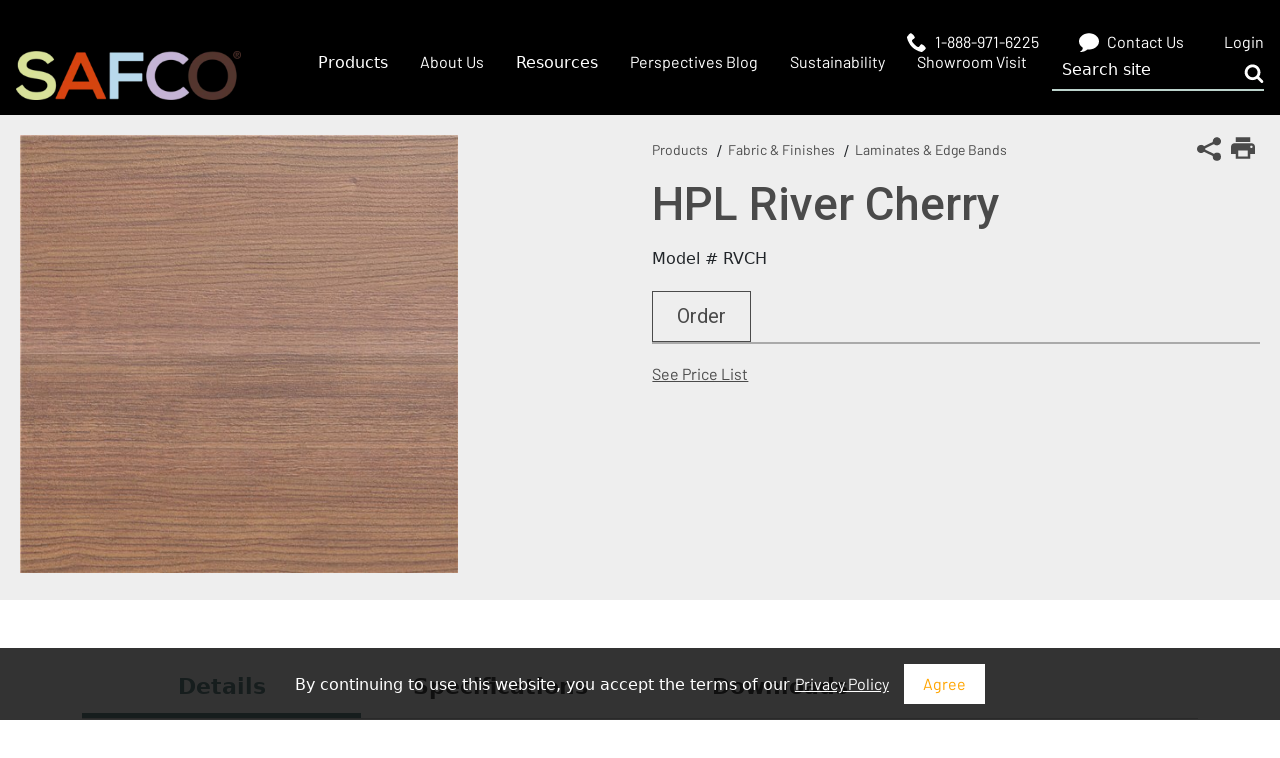

--- FILE ---
content_type: text/html; charset=utf-8
request_url: https://www.safcoproducts.com/products/hpl-river-cherry-rvch
body_size: 12085
content:



<!DOCTYPE html>
<html lang="en">
<head>
    <meta charset="utf-8" />
    <meta name="viewport" content="width=device-width, initial-scale=1.0">
        <meta property="og:type" content="website" />
    <meta property="og:title">
    <meta property="og:description" />
    <meta property="og:image" itemprop="image">
    <meta property="og:site_name">
    <meta name="twitter:card" content="summary_large_image" />
    <meta name="twitter:site" />
    <meta name="twitter:title" />
    <meta name="twitter:description" />
    <meta name="twitter:image" />
    <meta name="twitter:image:alt" />
    <link rel="canonical" href="https://www.safcoproducts.com/products/hpl-river-cherry-rvch" />

    

    <title>HPL River Cherry | Safco Products</title>

        <meta name="description" content="" />

    <link rel="apple-touch-icon" sizes="180x180" href="/assets/dist/images/_favicons/apple-touch-icon.png">
    <link rel="icon" type="image/png" sizes="32x32" href="/assets/dist/images/_favicons/favicon-32x32.png">
    <link rel="icon" type="image/png" sizes="16x16" href="/assets/dist/images/_favicons/favicon-16x16.png">
    <link rel="manifest" href="/assets/dist/images/_favicons/site.webmanifest">
    <link rel="mask-icon" href="/assets/dist/images/_favicons/safari-pinned-tab.svg" color="#5bbad5">
    <link rel="shortcut icon" href="/assets/dist/images/_favicons/favicon.ico">
    <meta name="msapplication-TileColor" content="#ffffff">
    <meta name="msapplication-config" content="/assets/dist/images/_favicons/browserconfig.xml">
    <meta name="theme-color" content="#ffffff">

    <link href="/assets/dist/css/blue.css?version=20250609" rel="stylesheet" media="all" />
    <!--<link href="/assets/dist/css/main.min.css" rel="stylesheet" media="all" />-->

    <style>
        @font-face {
            font-family: "Vollkorn";
            font-weight: 400;
            font-style: normal;
            font-display: swap;
            src: url("/assets/dist/fonts/Vollkorn/regular.woff2") format("woff2"), url("/assets/dist/fonts/Vollkorn/regular.woff") format("woff");
        }
        @font-face {
            font-family: "Vollkorn";
            font-weight: 700;
            font-style: normal;
            font-display: swap;
            src: url("/assets/dist/fonts/Vollkorn/700.woff2") format("woff2"), url("/assets/dist/fonts/Vollkorn/700.woff") format("woff");
        }
        @font-face {
            font-family: "Barlow";
            font-weight: 400;
            font-style: normal;
            font-display: swap;
            src: url("/assets/dist/fonts/Barlow/regular.woff2") format("woff2"), url("/assets/dist/fonts/Barlow/regular.woff") format("woff");
        }
    </style>

    <link href="/assets/hawksearch/hawksearch.css" rel="stylesheet" media="all" />
    
    <link href='//fonts.googleapis.com/css?family=Roboto:400,100,300,700,500' rel='stylesheet' type='text/css'>
    

    
        <!--Google Tag Manager -->
        <script>
    (function (w, d, s, l, i) {
                w[l] = w[l] || []; w[l].push({
                    'gtm.start':
                        new Date().getTime(), event: 'gtm.js'
                }); var f = d.getElementsByTagName(s)[0],
                    j = d.createElement(s), dl = l != 'dataLayer' ? '&l=' + l : ''; j.async = true; j.src =
                        'https://www.googletagmanager.com/gtm.js?id=' + i + dl; f.parentNode.insertBefore(j, f);
            })(window, document, 'script', 'dataLayer', 'GTM-NCWRVQK');
        </script>
        <!-- End Google Tag Manager -->



    <!-- Facebook Pixel Code -->
<script>
!function(f,b,e,v,n,t,s)
{if(f.fbq)return;n=f.fbq=function(){n.callMethod?
n.callMethod.apply(n,arguments):n.queue.push(arguments)};
if(!f._fbq)f._fbq=n;n.push=n;n.loaded=!0;n.version='2.0';
n.queue=[];t=b.createElement(e);t.async=!0;
t.src=v;s=b.getElementsByTagName(e)[0];
s.parentNode.insertBefore(t,s)}(window, document,'script',
'https://connect.facebook.net/en_US/fbevents.js');
fbq('init', '518207468907697');
fbq('track', 'PageView');
</script>
<noscript>
    <img height="1" width="1" style="display:none"
         src="https://www.facebook.com/tr?id=518207468907697&ev=PageView&noscript=1" />
</noscript>
<!-- End Facebook Pixel Code -->


    <!-- External Files -->
    <link href="https://24211329.fs1.hubspotusercontent-na1.net/hubfs/24211329/Textile_Kentico_Section_Embeds/MASTER_STYLES_%2B_SCRIPTS/cerise_v5.0.0_8.14.24.css" rel="stylesheet" media="all" />
</head>
<body class=''>



    
        <!-- Google Tag Manager (noscript) -->
        <noscript>
            <iframe src="https://www.googletagmanager.com/ns.html?id=GTM-NCWRVQK"
                    height="0" width="0" style="display:none;visibility:hidden"></iframe>
        </noscript>
        <!-- End Google Tag Manager (noscript) -->

    

    <form id="cookie-consent-form" action="/consent/agree?name=CookieConsent" class="cookie-consent" method="post">
        <div class="container">
            <input type="hidden" value="CookieConsent" name="name" />
            <fieldset class="cookie-consent__desc">By continuing to use this website, you accept the terms of our <a href="/resources/website-privacy-policy">Privacy Policy</a></fieldset>
            <input type="submit" value="Agree" class="cookie-consent__submit">
        </div>
    </form>


    <div class="site-container" >
        <header class="header-outer-wrapper site-header">
    <div class="small-header">
        <div class="content-wrapper">
            <div class="contact-details-wrapper header-top-links">
                <ul>
    <li>
        <a href="tel:1-888-971-6225">
            <svg aria-hidden="true" focusable="false">
                <use xlink:href="/assets/dist/images/svg-legend.svg#icon-phone" />
            </svg>
            <span>1-888-971-6225</span>
        </a>
    </li>
    <li>
        <a href="/about-us/contact-us">
            <svg aria-hidden="true" focusable="false">
                <use xlink:href="/assets/dist/images/svg-legend.svg#icon-chat" />
            </svg>
            <span>Contact Us</span>
        </a>
    </li>
            <li>
            <a href="/Account/Login">
                <span>Login</span>
            </a>
        </li>
</ul>
            </div>
        </div>
    </div>
    <div class="main-header-wrapper">
        <div class="content-wrapper">
            <div class="header-flex-row">
                <div class="logo-col">
                    <a href="/" class="brand">
                        <img src="/assets/dist/img/content-images/logo_3_320.png"
                             height="50"
                             style="height: auto;width:225px;border-width:0px;border:0px;"
                             width="225"
                             alt="Safco logo"
                             title="Safco logo"
                             srcset="/assets/dist/img/content-images/logo_3_160.png 160w,
                             /assets/dist/img/content-images/logo_3_320.png 320w,
                             /assets/dist/img/content-images/logo_3_480.png 480w,
                             /assets/dist/img/content-images/logo_3_640.png 640w,
                             /assets/dist/img/content-images/logo_3_800.png 800w,
                             /assets/dist/img/content-images/logo_3_960.png 960w"
                             sizes="(max-width: 320px) 100vw, 320px">
                    </a>
                </div>
                <div class="nav-links-col">
                        <ul>
                                    <li  data-type='mega' class='show-drop'>
                <span>Products</span>

                <div class="sub-menu-wrapper  mega-menu">
                    <div class="content-wrapper">
                        <div class="sub-menu-row">
                                    <div class="sub-menu-list-col">
            
            <div class="list-title"><h6>By Category</h6></div>
                <div class="sub-menu-list">
                    <ul>
                                <li>
                <a href="/products/seating" target="_self">
                        <span>Seating</span>
                </a>
        </li>
        <li>
                <a href="/products/tables" target="_self">
                        <span>Tables</span>
                </a>
        </li>
        <li>
                <a href="/products/desks" target="_self">
                        <span>Desks</span>
                </a>
        </li>
        <li>
                <a href="/products/casegoods" target="_self">
                        <span>Casegoods</span>
                </a>
        </li>
        <li>
                <a href="/products/techworks" target="_self">
                        <span>TechWorks</span>
                </a>
        </li>
        <li>
                <a href="/products/k-12" target="_self">
                        <span>K-12</span>
                </a>
        </li>
        <li>
                <a href="https://info.safcoproducts.com/higher-education" target="_self">
                        <span>Higher Education</span>
                </a>
        </li>
        <li>
                <a href="/products/hospitality" target="_self">
                        <span>Hospitality</span>
                </a>
        </li>
        <li>
                <a href="/products/lighting" target="_self">
                        <span>Lighting</span>
                </a>
        </li>
        <li>
                <a href="/products/ergonomics-products" target="_self">
                        <span>Ergonomics</span>
                </a>
        </li>
        <li>
                <a href="/products/officeessentials" target="_self">
                        <span>Office Essentials</span>
                </a>
        </li>
        <li>
                <a href="/products/storage" target="_self">
                        <span>Storage</span>
                </a>
        </li>
        <li>
                <a href="/products/waste-recycling" target="_self">
                        <span>Waste &amp; Recycling</span>
                </a>
        </li>
        <li>
                <a href="/products/outdoor" target="_self">
                        <span>Outdoor</span>
                </a>
        </li>
        <li>
                <a href="/products/collections" target="_self">
                        <span>Collections</span>
                </a>
        </li>
        <li>
                <a href="/products" target="_self">
                        <span>View All</span>
                </a>
        </li>

                    </ul>
                </div>
        </div>
        <div class="sub-menu-list-col">
            
            <div class="list-title"><h6>By Collection</h6></div>
                <div class="sub-menu-list">
                    <ul>
                                <li>
                <a href="https://info.safcoproducts.com/arcozi" target="_self">
                        <span>Arcozi Seating</span>
                </a>
        </li>
        <li>
                <a href="https://info.safcoproducts.com/commute" target="_self">
                        <span>Commute Seating</span>
                </a>
        </li>
        <li>
                <a href="https://info.safcoproducts.com/jurni" target="_self">
                        <span>Jurni Tables</span>
                </a>
        </li>
        <li>
                <a href="/product/Medina-Collection" target="_self">
                        <span>Medina Casegoods &amp; Seating</span>
                </a>
        </li>
        <li>
                <a href="/product/mirella-collection" target="_self">
                        <span>Mirella Casegoods</span>
                </a>
        </li>
        <li>
                <a href="https://info.safcoproducts.com/movvi" target="_self">
                        <span>Movvi Modular Lounge</span>
                </a>
        </li>
        <li>
                <a href="https://info.safcoproducts.com/ready" target="_self">
                        <span>Ready Storage</span>
                </a>
        </li>
        <li>
                <a href="/product/resi-collection" target="_self">
                        <span>Resi Collection</span>
                </a>
        </li>
        <li>
                <a href="/product/techworks" target="_self">
                        <span>TechWorks Technical Benching</span>
                </a>
        </li>
        <li>
                <a href="/product/Valore-Seating-Collection" target="_self">
                        <span>Valor&#233; Seating</span>
                </a>
        </li>

                    </ul>
                </div>
        </div>

                                <div class="sub-menu-image-col">
                                    <div class="sub-menu-image">
                                            <a href="https://info.safcoproducts.com/swift">
                                                <img class="b-lazy" data-src="/getmedia/b4c98571-1c87-4092-956d-e5de9d07bfbc/SwiftCatalog_LInk_1.jpg?width=515&amp;height=315&amp;ext=.jpg" alt="Safco Swift Catalog">
                                            </a>
                                    </div>
                                </div>
                        </div>
                    </div>
                </div>
        </li>
        <li >
                <a href="/about-us" target="_self">
                        <span>About Us</span>
                </a>

        </li>
        <li  data-type='mega' class='show-drop'>
                <span>Resources</span>

                <div class="sub-menu-wrapper  mega-menu">
                    <div class="content-wrapper">
                        <div class="sub-menu-row">
                                    <div class="sub-menu-list-col">
            
            <div class="list-title"><h6>Resources</h6></div>
                <div class="sub-menu-list">
                    <ul>
                                <li>
                <a href="https://info.safcoproducts.com/literature/pricing" target="_self">
                        <span>Price List</span>
                </a>
        </li>
        <li>
                <a href="https://info.safcoproducts.com/swift" target="_self">
                        <span>Swift Catalog</span>
                </a>
        </li>
        <li>
                <a href="https://info.safcoproducts.com/safco-catalog" target="_self">
                        <span>Safco Catalog</span>
                </a>
        </li>
        <li>
                <a href="/products/literature" target="_self">
                        <span>Literature</span>
                </a>
        </li>
        <li>
                <a href="/products/fabric-finishes" target="_self">
                        <span>Fabrics and Finishes</span>
                </a>
        </li>
        <li>
                <a href="/products/imagelibrary" target="_self">
                        <span>Image Library</span>
                </a>
        </li>
        <li>
                <a href="/products/assemblyinstructions" target="_self">
                        <span>Assembly Instructions</span>
                </a>
        </li>

                    </ul>
                </div>
        </div>

                                <div class="sub-menu-image-col">
                                    <div class="sub-menu-image">
                                            <a href="https://info.safcoproducts.com/swift">
                                                <img class="b-lazy" data-src="/getmedia/b036d918-e3f6-41eb-a12b-441958e9164d/SwiftCatalog_LInk.jpg?width=515&amp;height=315&amp;ext=.jpg" alt="Safco Swift Catalog">
                                            </a>
                                    </div>
                                </div>
                        </div>
                    </div>
                </div>
        </li>
        <li >
                <a href="https://blog.safcoproducts.com/" target="_self">
                        <span>Perspectives Blog</span>
                </a>

        </li>
        <li >
                <a href="/about-us/sustainability" target="_self">
                        <span>Sustainability</span>
                </a>

        </li>
        <li >
                <a href="https://visit.safcoproducts.com" target="_self">
                        <span>Showroom Visit</span>
                </a>

        </li>

                        </ul>
                </div>
                <div class="search-bar">
                    <form class="header-search" id="header-search" action="/search" method="get">
                        <label for="searchtext" class="visually-hidden">Search site</label>
                        <input class="header-search-input" type="text" placeholder="Search site" maxlength="100" id="js-hawksearch-keyword" name="keyword">
                        <button class="header-search-submit" type="submit">
                            <svg aria-hidden="true" focusable="false">
                                <use xlink:href="/assets/dist/images/svg-legend.svg#icon-search" />
                            </svg>
                            <span class="visually-hidden">Submit search</span>
                        </button>
                    </form>
                    <button class="header-search-trigger" data-expander="header-search" data-expander-css>
                        <svg aria-hidden="true" focusable="false">
                            <use xlink:href="/assets/dist/images/svg-legend.svg#icon-search" />
                        </svg>
                        <span class="visually-hidden">Toggle search</span>
                    </button>
                </div>
            </div>
        </div>
    </div>

    <div class="mobile-header-wrapper">
        <div class="content-wrapper">
            <div class="mobile-header-flex">
                <div class="mobile-logo-col">
                    <div class="logo-col">
                        <a href="/" class="brand">
                            <img src="/assets/dist/img/logo_3.png" 
                                 height="71"
                                 style="height: auto;width:320px;border-width:0px;border:0px;"
                                 width="320"
                                 alt="Safco logo"
                                 title="Safco logo"
                                 srcset="/assets/dist/img/content-images/logo_3_160.png 160w,
                                 /assets/dist/img/content-images/logo_3_320.png 320w,
                                 /assets/dist/img/content-images/logo_3_480.png 480w,
                                 /assets/dist/img/content-images/logo_3_640.png 640w,
                                 /assets/dist/img/content-images/logo_3_800.png 800w,
                                 /assets/dist/img/content-images/logo_3_960.png 960w"
                                 sizes="(max-width: 320px) 100vw, 320px">
                        </a>
                    </div>
                </div>
                <div class="mobile-right-wrapper">
                    <div class="small-header">
                        <div class="content-wrapper">
                            <div class="contact-details-wrapper">
                                <ul>
    <li>
        <a href="tel:1-888-971-6225">
            <svg aria-hidden="true" focusable="false">
                <use xlink:href="/assets/dist/images/svg-legend.svg#icon-phone" />
            </svg>
            <span>1-888-971-6225</span>
        </a>
    </li>
    <li>
        <a href="/about-us/contact-us">
            <svg aria-hidden="true" focusable="false">
                <use xlink:href="/assets/dist/images/svg-legend.svg#icon-chat" />
            </svg>
            <span>Contact Us</span>
        </a>
    </li>
            <li>
            <a href="/Account/Login">
                <span>Login</span>
            </a>
        </li>
</ul>
                            </div>
                        </div>
                    </div>
                    <div class="search-icon-bar">
                        <div class="search-icon">
                            <svg aria-hidden="true" focusable="false">
                                <use xlink:href="/assets/dist/images/svg-legend.svg#icon-search" />
                            </svg>
                            <span class="visually-hidden">Submit search</span>
                        </div>
                        <div class="search-bar">
                            <div class="hs-search-field">
                                <div class="hs-search-field__bar {{ button_position_class }} {{ button_alignment_class }} {{ show_suggest_in_editor_class }}">
                                    <form class="header-search" id="header-search" action="/search" method="get">
                                        <label for="searchtext" class="visually-hidden">Search site</label>
                                        <input class="header-search-input" type="text" placeholder="Search site" maxlength="100" id="js-hawksearch-keyword" name="keyword">
                                        <button class="header-search-submit" type="submit">
                                            <svg aria-hidden="true" focusable="false">
                                                <use xlink:href="/assets/dist/images/svg-legend.svg#icon-search" />
                                            </svg>
                                            <span class="visually-hidden">Submit search</span>
                                        </button>
                                    </form>
                                </div>
                                <div id="sr-messenger" class="hs-search-sr-message-container show-for-sr"
                                     role="status"
                                     aria-live="polite"
                                     aria-atomic="true">
                                </div>
                            </div>
                        </div>
                    </div>
                    <div class="hamburger-icon-col">
                        <div class="hamburger-icon-wrapper">
                            <button class="header-mobile-btn hamburger-menu">
                                <span class="hamburger-box">
                                    <span class="hamburger-inner">
                                        <span class="visually-hidden"></span>
                                    </span>
                                </span>
                            </button>
                            <div class="mobile-menu-outer">
                                <div class="mobile-nav">
                                        <ul>
                                                    <li  data-type='mega' class='nav-item show-drop'>
                <span>Products</span>

                <div class="sub-menu-wrapper  mega-menu">
                    <div class="content-wrapper">
                        <div class="sub-menu-row">
                                    <div class="sub-menu-list-col">
            
            <div class="list-title"><h6>By Category</h6></div>
                <div class="sub-menu-list">
                    <ul>
                                <li>
                <a href="/products/seating" target="_self">
                        <span>Seating</span>
                </a>
        </li>
        <li>
                <a href="/products/tables" target="_self">
                        <span>Tables</span>
                </a>
        </li>
        <li>
                <a href="/products/desks" target="_self">
                        <span>Desks</span>
                </a>
        </li>
        <li>
                <a href="/products/casegoods" target="_self">
                        <span>Casegoods</span>
                </a>
        </li>
        <li>
                <a href="/products/techworks" target="_self">
                        <span>TechWorks</span>
                </a>
        </li>
        <li>
                <a href="/products/k-12" target="_self">
                        <span>K-12</span>
                </a>
        </li>
        <li>
                <a href="https://info.safcoproducts.com/higher-education" target="_self">
                        <span>Higher Education</span>
                </a>
        </li>
        <li>
                <a href="/products/hospitality" target="_self">
                        <span>Hospitality</span>
                </a>
        </li>
        <li>
                <a href="/products/lighting" target="_self">
                        <span>Lighting</span>
                </a>
        </li>
        <li>
                <a href="/products/ergonomics-products" target="_self">
                        <span>Ergonomics</span>
                </a>
        </li>
        <li>
                <a href="/products/officeessentials" target="_self">
                        <span>Office Essentials</span>
                </a>
        </li>
        <li>
                <a href="/products/storage" target="_self">
                        <span>Storage</span>
                </a>
        </li>
        <li>
                <a href="/products/waste-recycling" target="_self">
                        <span>Waste &amp; Recycling</span>
                </a>
        </li>
        <li>
                <a href="/products/outdoor" target="_self">
                        <span>Outdoor</span>
                </a>
        </li>
        <li>
                <a href="/products/collections" target="_self">
                        <span>Collections</span>
                </a>
        </li>
        <li>
                <a href="/products" target="_self">
                        <span>View All</span>
                </a>
        </li>

                    </ul>
                </div>
        </div>
        <div class="sub-menu-list-col">
            
            <div class="list-title"><h6>By Collection</h6></div>
                <div class="sub-menu-list">
                    <ul>
                                <li>
                <a href="https://info.safcoproducts.com/arcozi" target="_self">
                        <span>Arcozi Seating</span>
                </a>
        </li>
        <li>
                <a href="https://info.safcoproducts.com/commute" target="_self">
                        <span>Commute Seating</span>
                </a>
        </li>
        <li>
                <a href="https://info.safcoproducts.com/jurni" target="_self">
                        <span>Jurni Tables</span>
                </a>
        </li>
        <li>
                <a href="/product/Medina-Collection" target="_self">
                        <span>Medina Casegoods &amp; Seating</span>
                </a>
        </li>
        <li>
                <a href="/product/mirella-collection" target="_self">
                        <span>Mirella Casegoods</span>
                </a>
        </li>
        <li>
                <a href="https://info.safcoproducts.com/movvi" target="_self">
                        <span>Movvi Modular Lounge</span>
                </a>
        </li>
        <li>
                <a href="https://info.safcoproducts.com/ready" target="_self">
                        <span>Ready Storage</span>
                </a>
        </li>
        <li>
                <a href="/product/resi-collection" target="_self">
                        <span>Resi Collection</span>
                </a>
        </li>
        <li>
                <a href="/product/techworks" target="_self">
                        <span>TechWorks Technical Benching</span>
                </a>
        </li>
        <li>
                <a href="/product/Valore-Seating-Collection" target="_self">
                        <span>Valor&#233; Seating</span>
                </a>
        </li>

                    </ul>
                </div>
        </div>

                                <div class="sub-menu-image-col">
                                    <div class="sub-menu-image">
                                            <a href="https://info.safcoproducts.com/swift">
                                                <img class="b-lazy" data-src="/getmedia/b4c98571-1c87-4092-956d-e5de9d07bfbc/SwiftCatalog_LInk_1.jpg?width=515&amp;height=315&amp;ext=.jpg" alt="Safco Swift Catalog">
                                            </a>
                                    </div>
                                </div>
                        </div>
                    </div>
                </div>
        </li>
        <li class='nav-item'>
                <a href="/about-us" target="_self">
                        <span>About Us</span>
                </a>

        </li>
        <li  data-type='mega' class='nav-item show-drop'>
                <span>Resources</span>

                <div class="sub-menu-wrapper  mega-menu">
                    <div class="content-wrapper">
                        <div class="sub-menu-row">
                                    <div class="sub-menu-list-col">
            
            <div class="list-title"><h6>Resources</h6></div>
                <div class="sub-menu-list">
                    <ul>
                                <li>
                <a href="https://info.safcoproducts.com/literature/pricing" target="_self">
                        <span>Price List</span>
                </a>
        </li>
        <li>
                <a href="https://info.safcoproducts.com/swift" target="_self">
                        <span>Swift Catalog</span>
                </a>
        </li>
        <li>
                <a href="https://info.safcoproducts.com/safco-catalog" target="_self">
                        <span>Safco Catalog</span>
                </a>
        </li>
        <li>
                <a href="/products/literature" target="_self">
                        <span>Literature</span>
                </a>
        </li>
        <li>
                <a href="/products/fabric-finishes" target="_self">
                        <span>Fabrics and Finishes</span>
                </a>
        </li>
        <li>
                <a href="/products/imagelibrary" target="_self">
                        <span>Image Library</span>
                </a>
        </li>
        <li>
                <a href="/products/assemblyinstructions" target="_self">
                        <span>Assembly Instructions</span>
                </a>
        </li>

                    </ul>
                </div>
        </div>

                                <div class="sub-menu-image-col">
                                    <div class="sub-menu-image">
                                            <a href="https://info.safcoproducts.com/swift">
                                                <img class="b-lazy" data-src="/getmedia/b036d918-e3f6-41eb-a12b-441958e9164d/SwiftCatalog_LInk.jpg?width=515&amp;height=315&amp;ext=.jpg" alt="Safco Swift Catalog">
                                            </a>
                                    </div>
                                </div>
                        </div>
                    </div>
                </div>
        </li>
        <li class='nav-item'>
                <a href="https://blog.safcoproducts.com/" target="_self">
                        <span>Perspectives Blog</span>
                </a>

        </li>
        <li class='nav-item'>
                <a href="/about-us/sustainability" target="_self">
                        <span>Sustainability</span>
                </a>

        </li>
        <li class='nav-item'>
                <a href="https://visit.safcoproducts.com" target="_self">
                        <span>Showroom Visit</span>
                </a>

        </li>

                                        </ul>
                                </div>
                            </div>
                        </div>
                    </div>
                </div>
            </div>
        </div>
    </div>
</header>



        <main id="site-main" class="site-main" role="main">
            


<div id="product-details-discontinued-section">
    
</div>

<div id="maincontent" class="product-details-top-container">
    <div class="product-details-page-tools">
        <a class="product-details-page-tool addthis_button_compact">
            <span>
                <svg aria-hidden="true" focusable="false">
                    <use xlink:href="/assets/dist/images/svg-legend.svg#icon-share"></use>
                </svg>
                <span class="visually-hidden">Share This Page</span>
            </span>
        </a>
        <button type="button" class="product-details-page-tool product-details-page-tool--print" id="js-print">
            <svg aria-hidden="true" focusable="false">
                <use xlink:href="/assets/dist/images/svg-legend.svg#icon-print"></use>
            </svg>
            <span class="visually-hidden">Print This Page</span>
        </button>
    </div>
    <ul class="product-details-breadcrumbs product-details-mobile-only">
            <li class="product-details-breadcrumb">
        <a href="/products" class="product-details-breadcrumb-link">Products</a>
    </li>
    <li class="product-details-breadcrumb">
        <a href="/products/fabric-finishes" class="product-details-breadcrumb-link">Fabric &amp; Finishes</a>
    </li>
    <li class="product-details-breadcrumb">
        <a href="/products/laminates-edgebands" class="product-details-breadcrumb-link">Laminates &amp; Edge Bands</a>
    </li>

    </ul>
        <h1 class="product-details-name product-details-mobile-only">HPL River Cherry</h1>
            <div id="itemImages" class="product-details-image-container">
            <div class="product-details-image-right">
    <div class="product-details-image-main">
        <div class="product-details-image-main-item">
                <img src="/assets/products/pdp-main-images/64526_RiverCherry_CYL.jpg" alt="HPL_RiverCherry_CYL.jpg">
        </div>
    </div>
</div>

        </div>
    <div class="product-details-main">
        <ul class="product-details-breadcrumbs product-details-desktop-only">
                <li class="product-details-breadcrumb">
        <a href="/products" class="product-details-breadcrumb-link">Products</a>
    </li>
    <li class="product-details-breadcrumb">
        <a href="/products/fabric-finishes" class="product-details-breadcrumb-link">Fabric &amp; Finishes</a>
    </li>
    <li class="product-details-breadcrumb">
        <a href="/products/laminates-edgebands" class="product-details-breadcrumb-link">Laminates &amp; Edge Bands</a>
    </li>

        </ul>
            <h1 class="product-details-name product-details-desktop-only">HPL River Cherry</h1>
        <div class="product-details-meta">
                <div id="itemModel" class="product-details-model">
        Model # RVCH
    </div>

                    </div>
            <div class="product-details-button-wrappers js-product-swatch-item-model">
                <a href="javascript:void(0)" class="js-product-detail-order button-2" data-order-samples-url="/product-order-swatch" data-sample-id="RVCH">Order</a>
            </div>
                <div class="product-details-customizations" id="product-details-customizations">
            <ul class="product-details-customizations__links">
                <li><a class="product-details-customizations__link" target="_blank" href="https://www.flipsnack.com/C89D9F99E8C/safco-price-list/full-view.html?p=9">See Price List</a></li>
            </ul>
        </div>
    </div>
</div>
<div class="section-container">
    <div class="container container-small">
        <div class="row">
            <div class="col-xs-12">
                <div class="product-details-tabs">
                    <div class="product-details-tabs-buttons">
                        <button class="product-details-tab active" data-expander="tab-1" data-expander-hold data-expander-tabs data-expander-css>Details</button>
                            <button class="product-details-tab" data-expander="tab-2" data-expander-hold data-expander-tabs data-expander-css>Specifications</button>
                                                    <button class="product-details-tab" data-expander="tab-3" data-expander-hold data-expander-tabs data-expander-css>Downloads</button>
                                                                    </div>
                    <button class="product-details-mobile-tab active" data-expander="tab-1" data-expander-hold data-expander-tabs data-expander-css>Details</button>
                    <div class="product-details-tab-content active" id="tab-1">
                        

                            <div><ul></ul></div>
                    </div>
                        <button class="product-details-mobile-tab" data-expander="tab-2" data-expander-hold data-expander-tabs data-expander-css>Specifications</button>
                        <div class="product-details-tab-content" id="tab-2">
                            <table class="specifications-table">

                                    <tr>
                                        <th>Swatch Type:</th>
                                        <td>High-Pressure Laminate</td>
                                    </tr>

                            </table>
                        </div>
                                            <button class="product-details-mobile-tab" data-expander="tab-3" data-expander-hold data-expander-tabs data-expander-css>Downloads</button>
                        <div class="product-details-tab-content" id="tab-3">
                            <p>
    <span>*</span>
    Click item names to download individually or check the boxes and click Download Selected to get a zip copy of multiple files.
</p>
    <div class="product-details-download-block" role="group" aria-labelledby="downloadHeader">
        <h2 class="product-details-download-block__heading" id="downloadHeader">Hi-Res Images</h2>
        <ul class="product-details-download-block__list">
                <li class="product-details-download-block__item">
                    <label>
                        <input type="checkbox" id="checkGroupWrapper" name="downloadFilename_0" value="64526_RiverCherry_CYL.jpg" />
                        <a target="_blank" href="/assets/products/pdp-downloads/64526_RiverCherry_CYL.jpg">HPL_RiverCherry_CYL.jpg</a>
                    </label>
                </li>
            </ul>
    </div>
    <input class="button" type="button" id="download-all-button" name="download-all-button" value="Download All Files" onclick="AttachmentsJS.downloadAllFiles('RVCH')">
    <input class="button" type="button" id="download-selected-button" name="download-selected-button" value="Download Selected Files" onclick="AttachmentsJS.downloadSelectedFiles('RVCH')">
    <span id="downloadErrorMessage" style="display:none;"></span>

<script type="text/javascript">
    AttachmentsJS = {

        downloadAllFiles: function (productNumber) {
            var allDownloadFileNames = '';
            var allCheckBoxElements = document.querySelectorAll("input[type='checkbox'][id='checkGroupWrapper']");
            for (i = 0; i < allCheckBoxElements.length; i++) {
                allDownloadFileNames += allCheckBoxElements[i].value + ',';
                allCheckBoxElements[i].checked = true;
            }
            $.ajax({
                url: "/ProductsApi/DownloadResourceFiles/",
                type: "GET",
                data: { "fileNames": allDownloadFileNames.replace(/,\s*$/, ""), "productNumber": productNumber },
                success: function (result) {
                    AttachmentsJS.downloadFilesFromServer(result.fileName);
                },
                error: function () {
                    AttachmentsJS.showDowloadErrorMessage("An error occurred during the download.");
                }
            });
        },

        downloadSelectedFiles: function (productNumber) {
            var selectedDownloadFileNames = '';
            var selectedCheckBoxElements = document.querySelectorAll("input[type='checkbox'][id='checkGroupWrapper']:checked");

            if (selectedCheckBoxElements.length == 0) {
                AttachmentsJS.showDowloadErrorMessage("Please select a file to download using a checkboxes");
            }
            else {
                for (i = 0; i < selectedCheckBoxElements.length; i++) {
                    selectedDownloadFileNames += selectedCheckBoxElements[i].value + ',';
                }
                $.ajax({
                    url: "/ProductsApi/DownloadResourceFiles/",
                    type: "GET",
                    data: { "fileNames": selectedDownloadFileNames.replace(/,\s*$/, ""), "productNumber": productNumber },
                    success: function (result) {
                        AttachmentsJS.downloadFilesFromServer(result.fileName);
                    },
                    error: function () {
                        AttachmentsJS.showDowloadErrorMessage("An error occurred during the download.");
                    }
                });
            }
        },

        downloadFilesFromServer: function (fileName) {
            if ((fileName != null) && (fileName != '')) {
                window.location = '/ProductsApi/DownloadResourceFilesFromServer?fileName=' + fileName;
            }
            else {
                AttachmentsJS.showDowloadErrorMessage("An error occurred during the download.");
            }
        },

        showDowloadErrorMessage: function (errorText) {
            var downloadErrorElement = document.getElementById("downloadErrorMessage");
            downloadErrorElement.innerText = errorText;
            downloadErrorElement.style.display = "block";
        }

    };
</script>

                        </div>
                                                        </div>

                            </div>
        </div>
    </div>
</div>




        </main>
    </div>
        <footer>
        <div class="footer-top">
            <div class="container">
                <div class="row">
                    <div class="left-pnl">
                        <div class="footer-contact">
<div class="footer-logo"><a href="/"><img alt="Safco logo" height="87" sizes="(max-width: 360px) 100vw, 360px" src="/assets/dist/img/content-images/logo-alt_white_360.png" srcset="/assets/dist/images/logo-alt_white_180.png 180w,
                             /assets/dist/img/content-images/logo-alt_white_360.png 360w,
                             /assets/dist/img/content-images/logo-alt_white_540.png 540w,
                             /assets/dist/img/content-images/logo-alt_white_720.png 720w,
                             /assets/dist/img/content-images/logo-alt_white_900.png 900w,
                             /assets/dist/img/content-images/logo-alt_white_1080.png 1080w" style="max-width: 100%; height: auto;" title="Safco logo" width="360" /></a>

<p>Send us an <a href="mailto:info@safcoproducts.com">email</a><br />
Call <a href="tel:18889716225">1-888-971-6225</a><br />
<span>Monday-Friday, 7:30am-6pm CT</span></p>

<div class="footer-contact-buttons"><a class="button" href="/account/login">Account Login</a><a class="button-2" href="https://safcorepportal.powerappsportals.com/">Sales Rep Portal Login</a></div>
</div>
</div>

                    </div>
        <div class="block1">
            

                <h3 class="footer-heading">Support &amp; Resources</h3>

                <ul>
                                <li><a href="/government" target="_self">Government</a></li>
            <li><a href="https://info.safcoproducts.com/literature/pricing" target="_self">Price List</a></li>
            <li><a href="/search?resources=Fabric--Finishes" target="_self">Fabrics &amp; Finishes</a></li>
            <li><a href="/SafcoProducts/media/Safco/Documents/SafcoCorporateColorProgram_32522.pdf" target="_blank">Corporate Color Program</a></li>
            <li><a href="/spaces" target="_self">Space Planning</a></li>
            <li><a href="/installation-services" target="_self">Find a Certified Installer</a></li>
            <li><a href="https://info.safcoproducts.com/locate-a-rep" target="_self">Locate a Rep</a></li>
            <li><a href="/resources/warranty-statement" target="_self">Warranty</a></li>
            <li><a href="/Faq" target="_self">FAQs</a></li>

                </ul>
        </div>
        <div class="block2">
            

                <h3 class="footer-heading">Company</h3>

                <ul>
                                <li><a href="/About-Us" target="_self">About Us</a></li>
            <li><a href="/About-Us/Careers" target="_self">Careers</a></li>
            <li><a href="/About-Us/Contact-Us" target="_self">Contact Us</a></li>
            <li><a href="https://blog.safcoproducts.com/" target="_self">Perspectives Blog</a></li>
            <li><a href="/About-Us/Sustainability" target="_self">Sustainability</a></li>

                </ul>
                    <div class="footer-icon footer-social">
                        <ul>
                                <li>
                                    <a href="https://www.facebook.com/SafcoProductsCompany" target="_blank">
                                        <svg aria-hidden="true" focusable="false">
                                            <use href="/assets/dist/img/content-images/svg-legend.svg?v=2#icon-facebook" />
                                        </svg>
                                        <span class="visually-hidden">Facebook</span>
                                    </a>
                                </li>
                                <li>
                                    <a href="https://www.instagram.com/safcoproducts/?ref=badge" target="_blank">
                                        <svg aria-hidden="true" focusable="false">
                                            <use href="/assets/dist/img/content-images/svg-legend.svg?v=2#icon-instagram" />
                                        </svg>
                                        <span class="visually-hidden">Instagram</span>
                                    </a>
                                </li>
                                <li>
                                    <a href="https://www.linkedin.com/company/safco-products/" target="_blank">
                                        <svg aria-hidden="true" focusable="false">
                                            <use href="/assets/dist/img/content-images/svg-legend.svg?v=2#icon-linkedin" />
                                        </svg>
                                        <span class="visually-hidden">LinkedIn</span>
                                    </a>
                                </li>
                                <li>
                                    <a href="https://www.youtube.com/user/SafcoProducts" target="_blank">
                                        <svg aria-hidden="true" focusable="false">
                                            <use href="/assets/dist/img/content-images/svg-legend.svg?v=2#icon-youtube" />
                                        </svg>
                                        <span class="visually-hidden">Youtube</span>
                                    </a>
                                </li>
                        </ul>
                    </div>
        </div>
                </div>
            </div>
            <div class="footer-bottom">
                <div class="container">
                    <div class="row">
                        <div class="col-md-6 col-md-push-6">
<div class="footer-sub-links">
<ul>
	<li><a href="/SafcoProducts/media/Safco/Main%20Nav%20Icons/termsofuse.pdf">Terms of Use</a></li>
	<li><a href="/resources/website-privacy-policy">Privacy Policy</a></li>
	<li><a href="/resources/ca-privacy-notice">CA Privacy Notice</a></li>
	<li><a href="/sitemap.xml">Site Map</a></li>
</ul>
</div>
</div>

<div class="col-md-6 col-md-pull-6">
<div class="footer-copyright">Copyright &copy; 2026&nbsp;Safco Products Company. All Rights Reserved.</div>
</div>

                    </div>
                </div>
            </div>
        </div>

    </footer>




    


    <script src="https://code.jquery.com/jquery-3.4.1.min.js" integrity="sha256-CSXorXvZcTkaix6Yvo6HppcZGetbYMGWSFlBw8HfCJo=" crossorigin="anonymous"></script>
    <script src="https://developer.api.autodesk.com/modelderivative/v2/viewers/viewer3D.min.js?v=v7.30"></script>
    <script src="https://connect.ofcdesk.com/cast/cast.bundle.js"></script>

    

    <script type="text/javascript">
        window.startCastEditor({ defaultModelId: "33515E3E5236502" }, 'cast-viewer')
    </script>

    <script src="https://cdn.jsdelivr.net/npm/js-cookie@2.2.1/src/js.cookie.min.js"></script>
    <script src="/assets/dist/js/all.min.js?v=1.0.3"></script>

    <!-- External Files -->
    <script src="https://24211329.fs1.hubspotusercontent-na1.net/hubfs/24211329/Textile_Kentico_Section_Embeds/MASTER_STYLES_%2B_SCRIPTS/cerise_v2.0.0_5.29.24.js"></script>

    
    <script>
        window.PlpSamples.orderProduct();
    </script>
    <script type="text/javascript">

        function OpenColorlessKitsTab() {
            $('.js-colorless-kits-button').click();
        }

        function RenderItemVariant(itemNumber) {
            destroySliders();

            $.ajax({
                url: "/ProductsApi/ItemModel/",
                type: "GET",
                data: { "itemNumber": itemNumber },
                success: function (result) {
                    $("#itemModel").html(result);
                }
            });

            $.ajax({
                url: "/ProductsApi/ItemImages/",
                type: "GET",
                data: { "itemNumber": itemNumber },
                success: function (result) {
                    $("#itemImages").html(result);
                }
            });

            $.ajax({
                url: "/ProductsApi/ItemColorName/",
                type: "GET",
                data: { "itemNumber": itemNumber },
                success: function (result) {
                    $("#itemColorName").html(result);
                }
            });

            $.ajax({
                url: "/ProductsApi/ItemDownloads/",
                type: "GET",
                data: { "itemNumber": itemNumber },
                success: function (result) {
                    $("#tab-3").html(result);
                }
            });

            $.ajax({
                url: "/ProductsApi/ItemCartons/",
                type: "GET",
                data: { "itemNumber": itemNumber },
                success: function (result) {
                    $("#tab-4").html(result);
                }
            });

            $.ajax({
                url: "/ProductsApi/ItemCrossSell/",
                type: "GET",
                data: { "itemNumber": itemNumber },
                success: function (result) {
                    $("#itemsCrossSell").html(result);
                }
            });

            $.ajax({
                url: "/ProductsApi/ItemUpSell/",
                type: "GET",
                data: { "itemNumber": itemNumber },
                success: function (result) {
                    $("#itemsUpSell").html(result);
                }
            });

            $.ajax({
                url: "/ProductsApi/ItemDiscontinuedSection/",
                type: "GET",
                data: { "itemNumber": itemNumber },
                success: function (result) {
                    $("#product-details-discontinued-section").html(result);
                }
            });

            $(document).ajaxStop(function () {
                setTimeout(function () {
                    activateVideoPopup();
                    buildSliders();
                }, 500);
            });
        }
    </script>

    

    





    <script type="text/javascript" src="//s7.addthis.com/js/300/addthis_widget.js#pubid=ra-5dfd1cac4589b604"></script>

    <script type = 'text/javascript'>
	                            (function(HawkSearch, undefined) {
                                    HawkSearch.BaseUrl = 'https://www.safcoproducts.com/hawksearchproxy/search';
		                            HawkSearch.HawkUrl = 'http://safcoproducts.lusearchapi-na.hawksearch.com/sites/safcoproducts/';
		                            HawkSearch.TrackingUrl = 'https://tracking-na.hawksearch.com/';
		                            HawkSearch.RecommenderUrl = 'https://recs-na.hawksearch.com/';
		                            HawkSearch.ClientGuid = '15cc3f7fdad04d84b85ff78d42bee1d5';
		                            if ('https:' == document.location.protocol) {
			                            HawkSearch.BaseUrl = HawkSearch.BaseUrl.replace('http://', 'https://');
			                            HawkSearch.HawkUrl = HawkSearch.HawkUrl.replace('http://', 'https://');
			                            HawkSearch.TrackingUrl = HawkSearch.TrackingUrl.replace('http://', 'https://');
			                            HawkSearch.RecommenderUrl = HawkSearch.RecommenderUrl.replace('http://', 'https://');
		                            }
	                            }(window.HawkSearch = window.HawkSearch || {}));
	                            var hawkJSScriptDoc = document.createElement('script');
	                            hawkJSScriptDoc.async = true;
	                            hawkJSScriptDoc.src = HawkSearch.HawkUrl + '/includes/hawksearch.min.js?v1.0';
	                            var hawkJSTag = document.getElementsByTagName('script')[0];
	                            hawkJSTag.parentNode.insertBefore(hawkJSScriptDoc, hawkJSTag);
                            </script>
    <script type='text/javascript'>
                                HawkSearch.initAutoSuggest = function () {
                                HawkSearch.suggestInit('#js-hawksearch-keyword', {
                                    lookupUrlPrefix: HawkSearch.HawkUrl + '/?fn=ajax&f=GetSuggestions',
                                    hiddenDivName: '',
                                    isAutoWidth: true
                                });
                                
                            };
                        </script>

    <script type='text/javascript'>
                                HawkSearch.customEvent = function() {
                                    HawkSearch.Context.add('uniqueid', 'RVCH');
                                    HawkSearch.Tracking.track('pageload',{pageType: 'item'});
                                }
                            </script>
</body>
</html>

--- FILE ---
content_type: text/css
request_url: https://www.safcoproducts.com/assets/dist/css/blue.css?version=20250609
body_size: 47483
content:
:root{--xs: 0;--sm: 576px;--md: 768px;--lg: 992px;--xl: 1200px}/*! normalize.css v8.0.1 | MIT License | github.com/necolas/normalize.css */html{line-height:1.15;-webkit-text-size-adjust:100%}body{margin:0}main{display:block}h1{font-size:2em;margin:.67em 0}hr{-webkit-box-sizing:content-box;box-sizing:content-box;height:0;overflow:visible}pre{font-family:monospace,monospace;font-size:1em}a{background-color:transparent}abbr[title]{border-bottom:none;text-decoration:underline;-webkit-text-decoration:underline dotted;text-decoration:underline dotted}b,strong{font-weight:bolder}code,kbd,samp{font-family:monospace,monospace;font-size:1em}small{font-size:80%}sub,sup{font-size:75%;line-height:0;position:relative;vertical-align:baseline}sub{bottom:-0.25em}sup{top:-0.5em}img{border-style:none}button,input,optgroup,select,textarea{font-family:inherit;font-size:100%;line-height:1.15;margin:0}button,input{overflow:visible}button,select{text-transform:none}button,[type=button],[type=reset],[type=submit]{-webkit-appearance:button}button::-moz-focus-inner,[type=button]::-moz-focus-inner,[type=reset]::-moz-focus-inner,[type=submit]::-moz-focus-inner{border-style:none;padding:0}button:-moz-focusring,[type=button]:-moz-focusring,[type=reset]:-moz-focusring,[type=submit]:-moz-focusring{outline:1px dotted ButtonText}fieldset{padding:.35em .75em .625em}legend{-webkit-box-sizing:border-box;box-sizing:border-box;color:inherit;display:table;max-width:100%;padding:0;white-space:normal}progress{vertical-align:baseline}textarea{overflow:auto}[type=checkbox],[type=radio]{-webkit-box-sizing:border-box;box-sizing:border-box;padding:0}[type=number]::-webkit-inner-spin-button,[type=number]::-webkit-outer-spin-button{height:auto}[type=search]{-webkit-appearance:textfield;outline-offset:-2px}[type=search]::-webkit-search-decoration{-webkit-appearance:none}::-webkit-file-upload-button{-webkit-appearance:button;font:inherit}details{display:block}summary{display:list-item}template{display:none}[hidden]{display:none}@font-face{font-family:"Vollkorn Black";src:url("/Content/InlineEditors/RichText/Fonts/Vollkorn-Black.ttf");font-weight:normal;font-style:normal}@font-face{font-family:"Vollkorn Bold";src:url("/Content/InlineEditors/RichText/Fonts/Vollkorn-Bold.ttf");font-weight:bold}@font-face{font-family:"Vollkorn Italic";src:url("/Content/InlineEditors/RichText/Fonts/Vollkorn-Italic.ttf");font-weight:normal;font-style:italic}@font-face{font-family:"Vollkorn Regular";src:url("/Content/InlineEditors/RichText/Fonts/Vollkorn-Regular.ttf");font-weight:normal}@font-face{font-family:"Barlow Black";src:url("/Content/InlineEditors/RichText/Fonts/Barlow-Black.ttf");font-weight:normal;font-style:normal}@font-face{font-family:"Barlow Bold";src:url("/Content/InlineEditors/RichText/Fonts/Barlow-Bold.ttf");font-weight:bold}@font-face{font-family:"Barlow Light";src:url("/Content/InlineEditors/RichText/Fonts/Barlow-Light.ttf");font-weight:300}@font-face{font-family:"Barlow Regular";src:url("/Content/InlineEditors/RichText/Fonts/Barlow-Regular.ttf");font-weight:300}html{-webkit-box-sizing:border-box;box-sizing:border-box}*,*::before,*::after{-webkit-box-sizing:inherit;box-sizing:inherit}html,body{height:100%}body{margin:0;padding:0;font-size:1rem;line-height:1.3;font-family:"Roboto","Helvetica Neue",Helvetica,sans-serif;font-weight:400;color:#444;max-width:100%;overflow-x:hidden}body.using-mouse *:focus{outline:none}body:not(.using-mouse) *:focus{outline:2px solid #2d2d2d}.step-card{display:-webkit-box;display:-ms-flexbox;display:flex;-webkit-box-orient:vertical;-webkit-box-direction:normal;-ms-flex-direction:column;flex-direction:column;padding:1rem 1.125rem;margin-bottom:1.5rem;height:100%;max-height:calc(100% - 1.5rem)}.step-card span[style*=background]{background:transparent !important}.step-card a{color:#212529;text-decoration:underline}.row .col-md-4:first-of-type .step-card{background:#d9ea9a}.row .col-md-4:nth-of-type(2) .step-card{background:#99d6ea}.row .col-md-4:nth-of-type(3) .step-card{background:#d6bfdd}@media(min-width: 960px){.row:has(>.col-md-4 .step-card){display:-webkit-box;display:-ms-flexbox;display:flex;-webkit-box-align:stretch;-ms-flex-align:stretch;align-items:stretch}}@media(min-width: 960px){.col-md-4:has(.step-card){display:-webkit-box;display:-ms-flexbox;display:flex}}i[class^=ico-]:before,i[class*=" ico-"]:before,*:empty:before{margin-right:0}[class^=ico-]:before,[class*=" ico-"]:before{display:inline-block;vertical-align:-0.15em;line-height:1;margin-right:.4em;font-weight:normal;speak:none;text-align:center;font-size:120%;white-space:nowrap;word-wrap:normal;direction:ltr;-webkit-font-feature-settings:"liga";-webkit-font-smoothing:antialiased;-moz-osx-font-smoothing:grayscale;-ms-font-feature-settings:"liga";font-family:"Material Icons";font-weight:normal;font-style:normal;font-variant:normal;text-rendering:auto;text-transform:none;line-height:1;letter-spacing:normal;text-decoration:none}@media speech{[class^=ico-]:before,[class*=" ico-"]:before{display:none;visibility:hidden}}[class^=ico-][class*=-outline]:before,[class*=" ico-"][class*=-outline]:before{display:inline-block;vertical-align:-0.15em;line-height:1;margin-right:.4em;font-weight:normal;speak:none;text-align:center;font-size:120%;white-space:nowrap;word-wrap:normal;direction:ltr;-webkit-font-feature-settings:"liga";-webkit-font-smoothing:antialiased;-moz-osx-font-smoothing:grayscale;-ms-font-feature-settings:"liga";font-family:"Material Icons Outlined";font-weight:normal;font-style:normal;font-variant:normal;text-rendering:auto;text-transform:none;line-height:1;letter-spacing:normal}@media speech{[class^=ico-][class*=-outline]:before,[class*=" ico-"][class*=-outline]:before{display:none;visibility:hidden}}.ico-3d_rotation::before,.ico-outline-3d_rotation::before{content:"3d_rotation";content:"3d_rotation"/""}.ico-accessibility::before,.ico-outline-accessibility::before{content:"accessibility";content:"accessibility"/""}.ico-accessibility_new::before,.ico-outline-accessibility_new::before{content:"accessibility_new";content:"accessibility_new"/""}.ico-accessible::before,.ico-outline-accessible::before{content:"accessible";content:"accessible"/""}.ico-accessible_forward::before,.ico-outline-accessible_forward::before{content:"accessible_forward";content:"accessible_forward"/""}.ico-account_balance::before,.ico-outline-account_balance::before{content:"account_balance";content:"account_balance"/""}.ico-account_balance_wallet::before,.ico-outline-account_balance_wallet::before{content:"account_balance_wallet";content:"account_balance_wallet"/""}.ico-account_box::before,.ico-outline-account_box::before{content:"account_box";content:"account_box"/""}.ico-account_circle::before,.ico-outline-account_circle::before{content:"account_circle";content:"account_circle"/""}.ico-add_shopping_cart::before,.ico-outline-add_shopping_cart::before{content:"add_shopping_cart";content:"add_shopping_cart"/""}.ico-alarm::before,.ico-outline-alarm::before{content:"alarm";content:"alarm"/""}.ico-alarm_add::before,.ico-outline-alarm_add::before{content:"alarm_add";content:"alarm_add"/""}.ico-alarm_off::before,.ico-outline-alarm_off::before{content:"alarm_off";content:"alarm_off"/""}.ico-alarm_on::before,.ico-outline-alarm_on::before{content:"alarm_on";content:"alarm_on"/""}.ico-all_inbox::before,.ico-outline-all_inbox::before{content:"all_inbox";content:"all_inbox"/""}.ico-all_out::before,.ico-outline-all_out::before{content:"all_out";content:"all_out"/""}.ico-android::before,.ico-outline-android::before{content:"android";content:"android"/""}.ico-announcement::before,.ico-outline-announcement::before{content:"announcement";content:"announcement"/""}.ico-arrow_right_alt::before,.ico-outline-arrow_right_alt::before{content:"arrow_right_alt";content:"arrow_right_alt"/""}.ico-aspect_ratio::before,.ico-outline-aspect_ratio::before{content:"aspect_ratio";content:"aspect_ratio"/""}.ico-assessment::before,.ico-outline-assessment::before{content:"assessment";content:"assessment"/""}.ico-assignment::before,.ico-outline-assignment::before{content:"assignment";content:"assignment"/""}.ico-assignment_ind::before,.ico-outline-assignment_ind::before{content:"assignment_ind";content:"assignment_ind"/""}.ico-assignment_late::before,.ico-outline-assignment_late::before{content:"assignment_late";content:"assignment_late"/""}.ico-assignment_return::before,.ico-outline-assignment_return::before{content:"assignment_return";content:"assignment_return"/""}.ico-assignment_returned::before,.ico-outline-assignment_returned::before{content:"assignment_returned";content:"assignment_returned"/""}.ico-assignment_turned_in::before,.ico-outline-assignment_turned_in::before{content:"assignment_turned_in";content:"assignment_turned_in"/""}.ico-autorenew::before,.ico-outline-autorenew::before{content:"autorenew";content:"autorenew"/""}.ico-backup::before,.ico-outline-backup::before{content:"backup";content:"backup"/""}.ico-book::before,.ico-outline-book::before{content:"book";content:"book"/""}.ico-bookmark::before,.ico-outline-bookmark::before{content:"bookmark";content:"bookmark"/""}.ico-bookmark_border::before,.ico-outline-bookmark_border::before{content:"bookmark_border";content:"bookmark_border"/""}.ico-bookmarks::before,.ico-outline-bookmarks::before{content:"bookmarks";content:"bookmarks"/""}.ico-bug_report::before,.ico-outline-bug_report::before{content:"bug_report";content:"bug_report"/""}.ico-build::before,.ico-outline-build::before{content:"build";content:"build"/""}.ico-cached::before,.ico-outline-cached::before{content:"cached";content:"cached"/""}.ico-calendar_today::before,.ico-outline-calendar_today::before{content:"calendar_today";content:"calendar_today"/""}.ico-calendar_view_day::before,.ico-outline-calendar_view_day::before{content:"calendar_view_day";content:"calendar_view_day"/""}.ico-camera_enhance::before,.ico-outline-camera_enhance::before{content:"camera_enhance";content:"camera_enhance"/""}.ico-cancel_schedule_send::before,.ico-outline-cancel_schedule_send::before{content:"cancel_schedule_send";content:"cancel_schedule_send"/""}.ico-card_giftcard::before,.ico-outline-card_giftcard::before{content:"card_giftcard";content:"card_giftcard"/""}.ico-card_membership::before,.ico-outline-card_membership::before{content:"card_membership";content:"card_membership"/""}.ico-card_travel::before,.ico-outline-card_travel::before{content:"card_travel";content:"card_travel"/""}.ico-change_history::before,.ico-outline-change_history::before{content:"change_history";content:"change_history"/""}.ico-check_circle::before,.ico-outline-check_circle::before{content:"check_circle";content:"check_circle"/""}.ico-check_circle_outline::before,.ico-outline-check_circle_outline::before{content:"check_circle_outline";content:"check_circle_outline"/""}.ico-chrome_reader_mode::before,.ico-outline-chrome_reader_mode::before{content:"chrome_reader_mode";content:"chrome_reader_mode"/""}.ico-class::before,.ico-outline-class::before{content:"class";content:"class"/""}.ico-code::before,.ico-outline-code::before{content:"code";content:"code"/""}.ico-commute::before,.ico-outline-commute::before{content:"commute";content:"commute"/""}.ico-compare_arrows::before,.ico-outline-compare_arrows::before{content:"compare_arrows";content:"compare_arrows"/""}.ico-contact_support::before,.ico-outline-contact_support::before{content:"contact_support";content:"contact_support"/""}.ico-contactless::before,.ico-outline-contactless::before{content:"contactless";content:"contactless"/""}.ico-copyright::before,.ico-outline-copyright::before{content:"copyright";content:"copyright"/""}.ico-credit_card::before,.ico-outline-credit_card::before{content:"credit_card";content:"credit_card"/""}.ico-dashboard::before,.ico-outline-dashboard::before{content:"dashboard";content:"dashboard"/""}.ico-date_range::before,.ico-outline-date_range::before{content:"date_range";content:"date_range"/""}.ico-delete::before,.ico-outline-delete::before{content:"delete";content:"delete"/""}.ico-delete_forever::before,.ico-outline-delete_forever::before{content:"delete_forever";content:"delete_forever"/""}.ico-delete_outline::before,.ico-outline-delete_outline::before{content:"delete_outline";content:"delete_outline"/""}.ico-description::before,.ico-outline-description::before{content:"description";content:"description"/""}.ico-dns::before,.ico-outline-dns::before{content:"dns";content:"dns"/""}.ico-done::before,.ico-outline-done::before{content:"done";content:"done"/""}.ico-done_all::before,.ico-outline-done_all::before{content:"done_all";content:"done_all"/""}.ico-done_outline::before,.ico-outline-done_outline::before{content:"done_outline";content:"done_outline"/""}.ico-donut_large::before,.ico-outline-donut_large::before{content:"donut_large";content:"donut_large"/""}.ico-donut_small::before,.ico-outline-donut_small::before{content:"donut_small";content:"donut_small"/""}.ico-drag_indicator::before,.ico-outline-drag_indicator::before{content:"drag_indicator";content:"drag_indicator"/""}.ico-eco::before,.ico-outline-eco::before{content:"eco";content:"eco"/""}.ico-eject::before,.ico-outline-eject::before{content:"eject";content:"eject"/""}.ico-euro_symbol::before,.ico-outline-euro_symbol::before{content:"euro_symbol";content:"euro_symbol"/""}.ico-event::before,.ico-outline-event::before{content:"event";content:"event"/""}.ico-event_seat::before,.ico-outline-event_seat::before{content:"event_seat";content:"event_seat"/""}.ico-exit_to_app::before,.ico-outline-exit_to_app::before{content:"exit_to_app";content:"exit_to_app"/""}.ico-explore::before,.ico-outline-explore::before{content:"explore";content:"explore"/""}.ico-explore_off::before,.ico-outline-explore_off::before{content:"explore_off";content:"explore_off"/""}.ico-extension::before,.ico-outline-extension::before{content:"extension";content:"extension"/""}.ico-face::before,.ico-outline-face::before{content:"face";content:"face"/""}.ico-favorite::before,.ico-outline-favorite::before{content:"favorite";content:"favorite"/""}.ico-favorite_border::before,.ico-outline-favorite_border::before{content:"favorite_border";content:"favorite_border"/""}.ico-feedback::before,.ico-outline-feedback::before{content:"feedback";content:"feedback"/""}.ico-find_in_page::before,.ico-outline-find_in_page::before{content:"find_in_page";content:"find_in_page"/""}.ico-find_replace::before,.ico-outline-find_replace::before{content:"find_replace";content:"find_replace"/""}.ico-fingerprint::before,.ico-outline-fingerprint::before{content:"fingerprint";content:"fingerprint"/""}.ico-flight_land::before,.ico-outline-flight_land::before{content:"flight_land";content:"flight_land"/""}.ico-flight_takeoff::before,.ico-outline-flight_takeoff::before{content:"flight_takeoff";content:"flight_takeoff"/""}.ico-flip_to_back::before,.ico-outline-flip_to_back::before{content:"flip_to_back";content:"flip_to_back"/""}.ico-flip_to_front::before,.ico-outline-flip_to_front::before{content:"flip_to_front";content:"flip_to_front"/""}.ico-g_translate::before,.ico-outline-g_translate::before{content:"g_translate";content:"g_translate"/""}.ico-gavel::before,.ico-outline-gavel::before{content:"gavel";content:"gavel"/""}.ico-get_app::before,.ico-outline-get_app::before{content:"get_app";content:"get_app"/""}.ico-gif::before,.ico-outline-gif::before{content:"gif";content:"gif"/""}.ico-grade::before,.ico-outline-grade::before{content:"grade";content:"grade"/""}.ico-group_work::before,.ico-outline-group_work::before{content:"group_work";content:"group_work"/""}.ico-help::before,.ico-outline-help::before{content:"help";content:"help"/""}.ico-help_outline::before,.ico-outline-help_outline::before{content:"help_outline";content:"help_outline"/""}.ico-highlight_off::before,.ico-outline-highlight_off::before{content:"highlight_off";content:"highlight_off"/""}.ico-history::before,.ico-outline-history::before{content:"history";content:"history"/""}.ico-home::before,.ico-outline-home::before{content:"home";content:"home"/""}.ico-horizontal_split::before,.ico-outline-horizontal_split::before{content:"horizontal_split";content:"horizontal_split"/""}.ico-hourglass_empty::before,.ico-outline-hourglass_empty::before{content:"hourglass_empty";content:"hourglass_empty"/""}.ico-hourglass_full::before,.ico-outline-hourglass_full::before{content:"hourglass_full";content:"hourglass_full"/""}.ico-http::before,.ico-outline-http::before{content:"http";content:"http"/""}.ico-https::before,.ico-outline-https::before{content:"https";content:"https"/""}.ico-important_devices::before,.ico-outline-important_devices::before{content:"important_devices";content:"important_devices"/""}.ico-info::before,.ico-outline-info::before{content:"info";content:"info"/""}.ico-input::before,.ico-outline-input::before{content:"input";content:"input"/""}.ico-invert_colors::before,.ico-outline-invert_colors::before{content:"invert_colors";content:"invert_colors"/""}.ico-label::before,.ico-outline-label::before{content:"label";content:"label"/""}.ico-label_important::before,.ico-outline-label_important::before{content:"label_important";content:"label_important"/""}.ico-label_off::before,.ico-outline-label_off::before{content:"label_off";content:"label_off"/""}.ico-language::before,.ico-outline-language::before{content:"language";content:"language"/""}.ico-launch::before,.ico-outline-launch::before{content:"launch";content:"launch"/""}.ico-line_style::before,.ico-outline-line_style::before{content:"line_style";content:"line_style"/""}.ico-line_weight::before,.ico-outline-line_weight::before{content:"line_weight";content:"line_weight"/""}.ico-list::before,.ico-outline-list::before{content:"list";content:"list"/""}.ico-lock::before,.ico-outline-lock::before{content:"lock";content:"lock"/""}.ico-lock_open::before,.ico-outline-lock_open::before{content:"lock_open";content:"lock_open"/""}.ico-loyalty::before,.ico-outline-loyalty::before{content:"loyalty";content:"loyalty"/""}.ico-markunread_mailbox::before,.ico-outline-markunread_mailbox::before{content:"markunread_mailbox";content:"markunread_mailbox"/""}.ico-maximize::before,.ico-outline-maximize::before{content:"maximize";content:"maximize"/""}.ico-minimize::before,.ico-outline-minimize::before{content:"minimize";content:"minimize"/""}.ico-motorcycle::before,.ico-outline-motorcycle::before{content:"motorcycle";content:"motorcycle"/""}.ico-note_add::before,.ico-outline-note_add::before{content:"note_add";content:"note_add"/""}.ico-offline_bolt::before,.ico-outline-offline_bolt::before{content:"offline_bolt";content:"offline_bolt"/""}.ico-offline_pin::before,.ico-outline-offline_pin::before{content:"offline_pin";content:"offline_pin"/""}.ico-opacity::before,.ico-outline-opacity::before{content:"opacity";content:"opacity"/""}.ico-open_in_browser::before,.ico-outline-open_in_browser::before{content:"open_in_browser";content:"open_in_browser"/""}.ico-open_in_new::before,.ico-outline-open_in_new::before{content:"open_in_new";content:"open_in_new"/""}.ico-open_with::before,.ico-outline-open_with::before{content:"open_with";content:"open_with"/""}.ico-pageview::before,.ico-outline-pageview::before{content:"pageview";content:"pageview"/""}.ico-pan_tool::before,.ico-outline-pan_tool::before{content:"pan_tool";content:"pan_tool"/""}.ico-payment::before,.ico-outline-payment::before{content:"payment";content:"payment"/""}.ico-perm_camera_mic::before,.ico-outline-perm_camera_mic::before{content:"perm_camera_mic";content:"perm_camera_mic"/""}.ico-perm_contact_calendar::before,.ico-outline-perm_contact_calendar::before{content:"perm_contact_calendar";content:"perm_contact_calendar"/""}.ico-perm_data_setting::before,.ico-outline-perm_data_setting::before{content:"perm_data_setting";content:"perm_data_setting"/""}.ico-perm_device_information::before,.ico-outline-perm_device_information::before{content:"perm_device_information";content:"perm_device_information"/""}.ico-perm_identity::before,.ico-outline-perm_identity::before{content:"perm_identity";content:"perm_identity"/""}.ico-perm_media::before,.ico-outline-perm_media::before{content:"perm_media";content:"perm_media"/""}.ico-perm_phone_msg::before,.ico-outline-perm_phone_msg::before{content:"perm_phone_msg";content:"perm_phone_msg"/""}.ico-perm_scan_wifi::before,.ico-outline-perm_scan_wifi::before{content:"perm_scan_wifi";content:"perm_scan_wifi"/""}.ico-pets::before,.ico-outline-pets::before{content:"pets";content:"pets"/""}.ico-picture_in_picture::before,.ico-outline-picture_in_picture::before{content:"picture_in_picture";content:"picture_in_picture"/""}.ico-picture_in_picture_alt::before,.ico-outline-picture_in_picture_alt::before{content:"picture_in_picture_alt";content:"picture_in_picture_alt"/""}.ico-play_for_work::before,.ico-outline-play_for_work::before{content:"play_for_work";content:"play_for_work"/""}.ico-polymer::before,.ico-outline-polymer::before{content:"polymer";content:"polymer"/""}.ico-power_settings_new::before,.ico-outline-power_settings_new::before{content:"power_settings_new";content:"power_settings_new"/""}.ico-pregnant_woman::before,.ico-outline-pregnant_woman::before{content:"pregnant_woman";content:"pregnant_woman"/""}.ico-print::before,.ico-outline-print::before{content:"print";content:"print"/""}.ico-query_builder::before,.ico-outline-query_builder::before{content:"query_builder";content:"query_builder"/""}.ico-question_answer::before,.ico-outline-question_answer::before{content:"question_answer";content:"question_answer"/""}.ico-receipt::before,.ico-outline-receipt::before{content:"receipt";content:"receipt"/""}.ico-record_voice_over::before,.ico-outline-record_voice_over::before{content:"record_voice_over";content:"record_voice_over"/""}.ico-redeem::before,.ico-outline-redeem::before{content:"redeem";content:"redeem"/""}.ico-remove_shopping_cart::before,.ico-outline-remove_shopping_cart::before{content:"remove_shopping_cart";content:"remove_shopping_cart"/""}.ico-reorder::before,.ico-outline-reorder::before{content:"reorder";content:"reorder"/""}.ico-report_problem::before,.ico-outline-report_problem::before{content:"report_problem";content:"report_problem"/""}.ico-restore::before,.ico-outline-restore::before{content:"restore";content:"restore"/""}.ico-restore_from_trash::before,.ico-outline-restore_from_trash::before{content:"restore_from_trash";content:"restore_from_trash"/""}.ico-restore_page::before,.ico-outline-restore_page::before{content:"restore_page";content:"restore_page"/""}.ico-room::before,.ico-outline-room::before{content:"room";content:"room"/""}.ico-rounded_corner::before,.ico-outline-rounded_corner::before{content:"rounded_corner";content:"rounded_corner"/""}.ico-rowing::before,.ico-outline-rowing::before{content:"rowing";content:"rowing"/""}.ico-schedule::before,.ico-outline-schedule::before{content:"schedule";content:"schedule"/""}.ico-search::before,.ico-outline-search::before{content:"search";content:"search"/""}.ico-settings::before,.ico-outline-settings::before{content:"settings";content:"settings"/""}.ico-settings_applications::before,.ico-outline-settings_applications::before{content:"settings_applications";content:"settings_applications"/""}.ico-settings_backup_restore::before,.ico-outline-settings_backup_restore::before{content:"settings_backup_restore";content:"settings_backup_restore"/""}.ico-settings_bluetooth::before,.ico-outline-settings_bluetooth::before{content:"settings_bluetooth";content:"settings_bluetooth"/""}.ico-settings_brightness::before,.ico-outline-settings_brightness::before{content:"settings_brightness";content:"settings_brightness"/""}.ico-settings_cell::before,.ico-outline-settings_cell::before{content:"settings_cell";content:"settings_cell"/""}.ico-settings_ethernet::before,.ico-outline-settings_ethernet::before{content:"settings_ethernet";content:"settings_ethernet"/""}.ico-settings_input_antenna::before,.ico-outline-settings_input_antenna::before{content:"settings_input_antenna";content:"settings_input_antenna"/""}.ico-settings_input_component::before,.ico-outline-settings_input_component::before{content:"settings_input_component";content:"settings_input_component"/""}.ico-settings_input_composite::before,.ico-outline-settings_input_composite::before{content:"settings_input_composite";content:"settings_input_composite"/""}.ico-settings_input_hdmi::before,.ico-outline-settings_input_hdmi::before{content:"settings_input_hdmi";content:"settings_input_hdmi"/""}.ico-settings_input_svideo::before,.ico-outline-settings_input_svideo::before{content:"settings_input_svideo";content:"settings_input_svideo"/""}.ico-settings_overscan::before,.ico-outline-settings_overscan::before{content:"settings_overscan";content:"settings_overscan"/""}.ico-settings_phone::before,.ico-outline-settings_phone::before{content:"settings_phone";content:"settings_phone"/""}.ico-settings_power::before,.ico-outline-settings_power::before{content:"settings_power";content:"settings_power"/""}.ico-settings_remote::before,.ico-outline-settings_remote::before{content:"settings_remote";content:"settings_remote"/""}.ico-settings_voice::before,.ico-outline-settings_voice::before{content:"settings_voice";content:"settings_voice"/""}.ico-shop::before,.ico-outline-shop::before{content:"shop";content:"shop"/""}.ico-shop_two::before,.ico-outline-shop_two::before{content:"shop_two";content:"shop_two"/""}.ico-shopping_basket::before,.ico-outline-shopping_basket::before{content:"shopping_basket";content:"shopping_basket"/""}.ico-shopping_cart::before,.ico-outline-shopping_cart::before{content:"shopping_cart";content:"shopping_cart"/""}.ico-speaker_notes::before,.ico-outline-speaker_notes::before{content:"speaker_notes";content:"speaker_notes"/""}.ico-speaker_notes_off::before,.ico-outline-speaker_notes_off::before{content:"speaker_notes_off";content:"speaker_notes_off"/""}.ico-spellcheck::before,.ico-outline-spellcheck::before{content:"spellcheck";content:"spellcheck"/""}.ico-stars::before,.ico-outline-stars::before{content:"stars";content:"stars"/""}.ico-store::before,.ico-outline-store::before{content:"store";content:"store"/""}.ico-subject::before,.ico-outline-subject::before{content:"subject";content:"subject"/""}.ico-supervised_user_circle::before,.ico-outline-supervised_user_circle::before{content:"supervised_user_circle";content:"supervised_user_circle"/""}.ico-supervisor_account::before,.ico-outline-supervisor_account::before{content:"supervisor_account";content:"supervisor_account"/""}.ico-swap_horiz::before,.ico-outline-swap_horiz::before{content:"swap_horiz";content:"swap_horiz"/""}.ico-swap_horizontal_circle::before,.ico-outline-swap_horizontal_circle::before{content:"swap_horizontal_circle";content:"swap_horizontal_circle"/""}.ico-swap_vert::before,.ico-outline-swap_vert::before{content:"swap_vert";content:"swap_vert"/""}.ico-swap_vertical_circle::before,.ico-outline-swap_vertical_circle::before{content:"swap_vertical_circle";content:"swap_vertical_circle"/""}.ico-sync_alt::before,.ico-outline-sync_alt::before{content:"sync_alt";content:"sync_alt"/""}.ico-system_update_alt::before,.ico-outline-system_update_alt::before{content:"system_update_alt";content:"system_update_alt"/""}.ico-tab::before,.ico-outline-tab::before{content:"tab";content:"tab"/""}.ico-tab_unselected::before,.ico-outline-tab_unselected::before{content:"tab_unselected";content:"tab_unselected"/""}.ico-text_rotate_up::before,.ico-outline-text_rotate_up::before{content:"text_rotate_up";content:"text_rotate_up"/""}.ico-text_rotate_vertical::before,.ico-outline-text_rotate_vertical::before{content:"text_rotate_vertical";content:"text_rotate_vertical"/""}.ico-text_rotation_angledown::before,.ico-outline-text_rotation_angledown::before{content:"text_rotation_angledown";content:"text_rotation_angledown"/""}.ico-text_rotation_angleup::before,.ico-outline-text_rotation_angleup::before{content:"text_rotation_angleup";content:"text_rotation_angleup"/""}.ico-text_rotation_down::before,.ico-outline-text_rotation_down::before{content:"text_rotation_down";content:"text_rotation_down"/""}.ico-text_rotation_none::before,.ico-outline-text_rotation_none::before{content:"text_rotation_none";content:"text_rotation_none"/""}.ico-theaters::before,.ico-outline-theaters::before{content:"theaters";content:"theaters"/""}.ico-thumb_down::before,.ico-outline-thumb_down::before{content:"thumb_down";content:"thumb_down"/""}.ico-thumb_up::before,.ico-outline-thumb_up::before{content:"thumb_up";content:"thumb_up"/""}.ico-thumbs_up_down::before,.ico-outline-thumbs_up_down::before{content:"thumbs_up_down";content:"thumbs_up_down"/""}.ico-timeline::before,.ico-outline-timeline::before{content:"timeline";content:"timeline"/""}.ico-toc::before,.ico-outline-toc::before{content:"toc";content:"toc"/""}.ico-today::before,.ico-outline-today::before{content:"today";content:"today"/""}.ico-toll::before,.ico-outline-toll::before{content:"toll";content:"toll"/""}.ico-touch_app::before,.ico-outline-touch_app::before{content:"touch_app";content:"touch_app"/""}.ico-track_changes::before,.ico-outline-track_changes::before{content:"track_changes";content:"track_changes"/""}.ico-translate::before,.ico-outline-translate::before{content:"translate";content:"translate"/""}.ico-trending_down::before,.ico-outline-trending_down::before{content:"trending_down";content:"trending_down"/""}.ico-trending_flat::before,.ico-outline-trending_flat::before{content:"trending_flat";content:"trending_flat"/""}.ico-trending_up::before,.ico-outline-trending_up::before{content:"trending_up";content:"trending_up"/""}.ico-turned_in::before,.ico-outline-turned_in::before{content:"turned_in";content:"turned_in"/""}.ico-turned_in_not::before,.ico-outline-turned_in_not::before{content:"turned_in_not";content:"turned_in_not"/""}.ico-update::before,.ico-outline-update::before{content:"update";content:"update"/""}.ico-verified_user::before,.ico-outline-verified_user::before{content:"verified_user";content:"verified_user"/""}.ico-vertical_split::before,.ico-outline-vertical_split::before{content:"vertical_split";content:"vertical_split"/""}.ico-view_agenda::before,.ico-outline-view_agenda::before{content:"view_agenda";content:"view_agenda"/""}.ico-view_array::before,.ico-outline-view_array::before{content:"view_array";content:"view_array"/""}.ico-view_carousel::before,.ico-outline-view_carousel::before{content:"view_carousel";content:"view_carousel"/""}.ico-view_column::before,.ico-outline-view_column::before{content:"view_column";content:"view_column"/""}.ico-view_day::before,.ico-outline-view_day::before{content:"view_day";content:"view_day"/""}.ico-view_headline::before,.ico-outline-view_headline::before{content:"view_headline";content:"view_headline"/""}.ico-view_list::before,.ico-outline-view_list::before{content:"view_list";content:"view_list"/""}.ico-view_module::before,.ico-outline-view_module::before{content:"view_module";content:"view_module"/""}.ico-view_quilt::before,.ico-outline-view_quilt::before{content:"view_quilt";content:"view_quilt"/""}.ico-view_stream::before,.ico-outline-view_stream::before{content:"view_stream";content:"view_stream"/""}.ico-view_week::before,.ico-outline-view_week::before{content:"view_week";content:"view_week"/""}.ico-visibility::before,.ico-outline-visibility::before{content:"visibility";content:"visibility"/""}.ico-visibility_off::before,.ico-outline-visibility_off::before{content:"visibility_off";content:"visibility_off"/""}.ico-voice_over_off::before,.ico-outline-voice_over_off::before{content:"voice_over_off";content:"voice_over_off"/""}.ico-watch_later::before,.ico-outline-watch_later::before{content:"watch_later";content:"watch_later"/""}.ico-work::before,.ico-outline-work::before{content:"work";content:"work"/""}.ico-work_off::before,.ico-outline-work_off::before{content:"work_off";content:"work_off"/""}.ico-work_outline::before,.ico-outline-work_outline::before{content:"work_outline";content:"work_outline"/""}.ico-youtube_searched_for::before,.ico-outline-youtube_searched_for::before{content:"youtube_searched_for";content:"youtube_searched_for"/""}.ico-zoom_in::before,.ico-outline-zoom_in::before{content:"zoom_in";content:"zoom_in"/""}.ico-zoom_out::before,.ico-outline-zoom_out::before{content:"zoom_out";content:"zoom_out"/""}.ico-add_alert::before,.ico-outline-add_alert::before{content:"add_alert";content:"add_alert"/""}.ico-error::before,.ico-outline-error::before{content:"error";content:"error"/""}.ico-error_outline::before,.ico-outline-error_outline::before{content:"error_outline";content:"error_outline"/""}.ico-notification_important::before,.ico-outline-notification_important::before{content:"notification_important";content:"notification_important"/""}.ico-warning::before,.ico-outline-warning::before{content:"warning";content:"warning"/""}.ico-4k::before,.ico-outline-4k::before{content:"4k";content:"4k"/""}.ico-add_to_queue::before,.ico-outline-add_to_queue::before{content:"add_to_queue";content:"add_to_queue"/""}.ico-airplay::before,.ico-outline-airplay::before{content:"airplay";content:"airplay"/""}.ico-album::before,.ico-outline-album::before{content:"album";content:"album"/""}.ico-art_track::before,.ico-outline-art_track::before{content:"art_track";content:"art_track"/""}.ico-av_timer::before,.ico-outline-av_timer::before{content:"av_timer";content:"av_timer"/""}.ico-branding_watermark::before,.ico-outline-branding_watermark::before{content:"branding_watermark";content:"branding_watermark"/""}.ico-call_to_action::before,.ico-outline-call_to_action::before{content:"call_to_action";content:"call_to_action"/""}.ico-closed_caption::before,.ico-outline-closed_caption::before{content:"closed_caption";content:"closed_caption"/""}.ico-control_camera::before,.ico-outline-control_camera::before{content:"control_camera";content:"control_camera"/""}.ico-equalizer::before,.ico-outline-equalizer::before{content:"equalizer";content:"equalizer"/""}.ico-explicit::before,.ico-outline-explicit::before{content:"explicit";content:"explicit"/""}.ico-fast_forward::before,.ico-outline-fast_forward::before{content:"fast_forward";content:"fast_forward"/""}.ico-fast_rewind::before,.ico-outline-fast_rewind::before{content:"fast_rewind";content:"fast_rewind"/""}.ico-featured_play_list::before,.ico-outline-featured_play_list::before{content:"featured_play_list";content:"featured_play_list"/""}.ico-featured_video::before,.ico-outline-featured_video::before{content:"featured_video";content:"featured_video"/""}.ico-fiber_dvr::before,.ico-outline-fiber_dvr::before{content:"fiber_dvr";content:"fiber_dvr"/""}.ico-fiber_manual_record::before,.ico-outline-fiber_manual_record::before{content:"fiber_manual_record";content:"fiber_manual_record"/""}.ico-fiber_new::before,.ico-outline-fiber_new::before{content:"fiber_new";content:"fiber_new"/""}.ico-fiber_pin::before,.ico-outline-fiber_pin::before{content:"fiber_pin";content:"fiber_pin"/""}.ico-fiber_smart_record::before,.ico-outline-fiber_smart_record::before{content:"fiber_smart_record";content:"fiber_smart_record"/""}.ico-forward_10::before,.ico-outline-forward_10::before{content:"forward_10";content:"forward_10"/""}.ico-forward_30::before,.ico-outline-forward_30::before{content:"forward_30";content:"forward_30"/""}.ico-forward_5::before,.ico-outline-forward_5::before{content:"forward_5";content:"forward_5"/""}.ico-games::before,.ico-outline-games::before{content:"games";content:"games"/""}.ico-hd::before,.ico-outline-hd::before{content:"hd";content:"hd"/""}.ico-hearing::before,.ico-outline-hearing::before{content:"hearing";content:"hearing"/""}.ico-high_quality::before,.ico-outline-high_quality::before{content:"high_quality";content:"high_quality"/""}.ico-library_add::before,.ico-outline-library_add::before{content:"library_add";content:"library_add"/""}.ico-library_add_check::before,.ico-outline-library_add_check::before{content:"library_add_check";content:"library_add_check"/""}.ico-library_books::before,.ico-outline-library_books::before{content:"library_books";content:"library_books"/""}.ico-library_music::before,.ico-outline-library_music::before{content:"library_music";content:"library_music"/""}.ico-loop::before,.ico-outline-loop::before{content:"loop";content:"loop"/""}.ico-mic::before,.ico-outline-mic::before{content:"mic";content:"mic"/""}.ico-mic_none::before,.ico-outline-mic_none::before{content:"mic_none";content:"mic_none"/""}.ico-mic_off::before,.ico-outline-mic_off::before{content:"mic_off";content:"mic_off"/""}.ico-missed_video_call::before,.ico-outline-missed_video_call::before{content:"missed_video_call";content:"missed_video_call"/""}.ico-movie::before,.ico-outline-movie::before{content:"movie";content:"movie"/""}.ico-music_video::before,.ico-outline-music_video::before{content:"music_video";content:"music_video"/""}.ico-new_releases::before,.ico-outline-new_releases::before{content:"new_releases";content:"new_releases"/""}.ico-not_interested::before,.ico-outline-not_interested::before{content:"not_interested";content:"not_interested"/""}.ico-note::before,.ico-outline-note::before{content:"note";content:"note"/""}.ico-pause::before,.ico-outline-pause::before{content:"pause";content:"pause"/""}.ico-pause_circle_filled::before,.ico-outline-pause_circle_filled::before{content:"pause_circle_filled";content:"pause_circle_filled"/""}.ico-pause_circle_outline::before,.ico-outline-pause_circle_outline::before{content:"pause_circle_outline";content:"pause_circle_outline"/""}.ico-play_arrow::before,.ico-outline-play_arrow::before{content:"play_arrow";content:"play_arrow"/""}.ico-play_circle_filled::before,.ico-outline-play_circle_filled::before{content:"play_circle_filled";content:"play_circle_filled"/""}.ico-play_circle_outline::before,.ico-outline-play_circle_outline::before{content:"play_circle_outline";content:"play_circle_outline"/""}.ico-playlist_add::before,.ico-outline-playlist_add::before{content:"playlist_add";content:"playlist_add"/""}.ico-playlist_add_check::before,.ico-outline-playlist_add_check::before{content:"playlist_add_check";content:"playlist_add_check"/""}.ico-playlist_play::before,.ico-outline-playlist_play::before{content:"playlist_play";content:"playlist_play"/""}.ico-queue::before,.ico-outline-queue::before{content:"queue";content:"queue"/""}.ico-queue_music::before,.ico-outline-queue_music::before{content:"queue_music";content:"queue_music"/""}.ico-queue_play_next::before,.ico-outline-queue_play_next::before{content:"queue_play_next";content:"queue_play_next"/""}.ico-radio::before,.ico-outline-radio::before{content:"radio";content:"radio"/""}.ico-recent_actors::before,.ico-outline-recent_actors::before{content:"recent_actors";content:"recent_actors"/""}.ico-remove_from_queue::before,.ico-outline-remove_from_queue::before{content:"remove_from_queue";content:"remove_from_queue"/""}.ico-repeat::before,.ico-outline-repeat::before{content:"repeat";content:"repeat"/""}.ico-repeat_one::before,.ico-outline-repeat_one::before{content:"repeat_one";content:"repeat_one"/""}.ico-replay::before,.ico-outline-replay::before{content:"replay";content:"replay"/""}.ico-replay_10::before,.ico-outline-replay_10::before{content:"replay_10";content:"replay_10"/""}.ico-replay_30::before,.ico-outline-replay_30::before{content:"replay_30";content:"replay_30"/""}.ico-replay_5::before,.ico-outline-replay_5::before{content:"replay_5";content:"replay_5"/""}.ico-shuffle::before,.ico-outline-shuffle::before{content:"shuffle";content:"shuffle"/""}.ico-skip_next::before,.ico-outline-skip_next::before{content:"skip_next";content:"skip_next"/""}.ico-skip_previous::before,.ico-outline-skip_previous::before{content:"skip_previous";content:"skip_previous"/""}.ico-slow_motion_video::before,.ico-outline-slow_motion_video::before{content:"slow_motion_video";content:"slow_motion_video"/""}.ico-snooze::before,.ico-outline-snooze::before{content:"snooze";content:"snooze"/""}.ico-sort_by_alpha::before,.ico-outline-sort_by_alpha::before{content:"sort_by_alpha";content:"sort_by_alpha"/""}.ico-speed::before,.ico-outline-speed::before{content:"speed";content:"speed"/""}.ico-stop::before,.ico-outline-stop::before{content:"stop";content:"stop"/""}.ico-subscriptions::before,.ico-outline-subscriptions::before{content:"subscriptions";content:"subscriptions"/""}.ico-subtitles::before,.ico-outline-subtitles::before{content:"subtitles";content:"subtitles"/""}.ico-surround_sound::before,.ico-outline-surround_sound::before{content:"surround_sound";content:"surround_sound"/""}.ico-video_call::before,.ico-outline-video_call::before{content:"video_call";content:"video_call"/""}.ico-video_label::before,.ico-outline-video_label::before{content:"video_label";content:"video_label"/""}.ico-video_library::before,.ico-outline-video_library::before{content:"video_library";content:"video_library"/""}.ico-videocam::before,.ico-outline-videocam::before{content:"videocam";content:"videocam"/""}.ico-videocam_off::before,.ico-outline-videocam_off::before{content:"videocam_off";content:"videocam_off"/""}.ico-volume_down::before,.ico-outline-volume_down::before{content:"volume_down";content:"volume_down"/""}.ico-volume_mute::before,.ico-outline-volume_mute::before{content:"volume_mute";content:"volume_mute"/""}.ico-volume_off::before,.ico-outline-volume_off::before{content:"volume_off";content:"volume_off"/""}.ico-volume_up::before,.ico-outline-volume_up::before{content:"volume_up";content:"volume_up"/""}.ico-web::before,.ico-outline-web::before{content:"web";content:"web"/""}.ico-web_asset::before,.ico-outline-web_asset::before{content:"web_asset";content:"web_asset"/""}.ico-add_ic_call::before,.ico-outline-add_ic_call::before{content:"add_ic_call";content:"add_ic_call"/""}.ico-alternate_email::before,.ico-outline-alternate_email::before{content:"alternate_email";content:"alternate_email"/""}.ico-business::before,.ico-outline-business::before{content:"business";content:"business"/""}.ico-call::before,.ico-outline-call::before{content:"call";content:"call"/""}.ico-call_end::before,.ico-outline-call_end::before{content:"call_end";content:"call_end"/""}.ico-call_made::before,.ico-outline-call_made::before{content:"call_made";content:"call_made"/""}.ico-call_merge::before,.ico-outline-call_merge::before{content:"call_merge";content:"call_merge"/""}.ico-call_missed::before,.ico-outline-call_missed::before{content:"call_missed";content:"call_missed"/""}.ico-call_missed_outgoing::before,.ico-outline-call_missed_outgoing::before{content:"call_missed_outgoing";content:"call_missed_outgoing"/""}.ico-call_received::before,.ico-outline-call_received::before{content:"call_received";content:"call_received"/""}.ico-call_split::before,.ico-outline-call_split::before{content:"call_split";content:"call_split"/""}.ico-cancel_presentation::before,.ico-outline-cancel_presentation::before{content:"cancel_presentation";content:"cancel_presentation"/""}.ico-chat::before,.ico-outline-chat::before{content:"chat";content:"chat"/""}.ico-chat_bubble::before,.ico-outline-chat_bubble::before{content:"chat_bubble";content:"chat_bubble"/""}.ico-chat_bubble_outline::before,.ico-outline-chat_bubble_outline::before{content:"chat_bubble_outline";content:"chat_bubble_outline"/""}.ico-clear_all::before,.ico-outline-clear_all::before{content:"clear_all";content:"clear_all"/""}.ico-comment::before,.ico-outline-comment::before{content:"comment";content:"comment"/""}.ico-contact_mail::before,.ico-outline-contact_mail::before{content:"contact_mail";content:"contact_mail"/""}.ico-contact_phone::before,.ico-outline-contact_phone::before{content:"contact_phone";content:"contact_phone"/""}.ico-contacts::before,.ico-outline-contacts::before{content:"contacts";content:"contacts"/""}.ico-desktop_access_disabled::before,.ico-outline-desktop_access_disabled::before{content:"desktop_access_disabled";content:"desktop_access_disabled"/""}.ico-dialer_sip::before,.ico-outline-dialer_sip::before{content:"dialer_sip";content:"dialer_sip"/""}.ico-dialpad::before,.ico-outline-dialpad::before{content:"dialpad";content:"dialpad"/""}.ico-domain_disabled::before,.ico-outline-domain_disabled::before{content:"domain_disabled";content:"domain_disabled"/""}.ico-duo::before,.ico-outline-duo::before{content:"duo";content:"duo"/""}.ico-email::before,.ico-outline-email::before{content:"email";content:"email"/""}.ico-forum::before,.ico-outline-forum::before{content:"forum";content:"forum"/""}.ico-import_contacts::before,.ico-outline-import_contacts::before{content:"import_contacts";content:"import_contacts"/""}.ico-import_export::before,.ico-outline-import_export::before{content:"import_export";content:"import_export"/""}.ico-invert_colors_off::before,.ico-outline-invert_colors_off::before{content:"invert_colors_off";content:"invert_colors_off"/""}.ico-list_alt::before,.ico-outline-list_alt::before{content:"list_alt";content:"list_alt"/""}.ico-live_help::before,.ico-outline-live_help::before{content:"live_help";content:"live_help"/""}.ico-mail_outline::before,.ico-outline-mail_outline::before{content:"mail_outline";content:"mail_outline"/""}.ico-message::before,.ico-outline-message::before{content:"message";content:"message"/""}.ico-mobile_screen_share::before,.ico-outline-mobile_screen_share::before{content:"mobile_screen_share";content:"mobile_screen_share"/""}.ico-no_sim::before,.ico-outline-no_sim::before{content:"no_sim";content:"no_sim"/""}.ico-pause_presentation::before,.ico-outline-pause_presentation::before{content:"pause_presentation";content:"pause_presentation"/""}.ico-person_add_disabled::before,.ico-outline-person_add_disabled::before{content:"person_add_disabled";content:"person_add_disabled"/""}.ico-phone::before,.ico-outline-phone::before{content:"phone";content:"phone"/""}.ico-phone_disabled::before,.ico-outline-phone_disabled::before{content:"phone_disabled";content:"phone_disabled"/""}.ico-phone_enabled::before,.ico-outline-phone_enabled::before{content:"phone_enabled";content:"phone_enabled"/""}.ico-phonelink_erase::before,.ico-outline-phonelink_erase::before{content:"phonelink_erase";content:"phonelink_erase"/""}.ico-phonelink_lock::before,.ico-outline-phonelink_lock::before{content:"phonelink_lock";content:"phonelink_lock"/""}.ico-phonelink_ring::before,.ico-outline-phonelink_ring::before{content:"phonelink_ring";content:"phonelink_ring"/""}.ico-phonelink_setup::before,.ico-outline-phonelink_setup::before{content:"phonelink_setup";content:"phonelink_setup"/""}.ico-portable_wifi_off::before,.ico-outline-portable_wifi_off::before{content:"portable_wifi_off";content:"portable_wifi_off"/""}.ico-present_to_all::before,.ico-outline-present_to_all::before{content:"present_to_all";content:"present_to_all"/""}.ico-print_disabled::before,.ico-outline-print_disabled::before{content:"print_disabled";content:"print_disabled"/""}.ico-ring_volume::before,.ico-outline-ring_volume::before{content:"ring_volume";content:"ring_volume"/""}.ico-rss_feed::before,.ico-outline-rss_feed::before{content:"rss_feed";content:"rss_feed"/""}.ico-screen_share::before,.ico-outline-screen_share::before{content:"screen_share";content:"screen_share"/""}.ico-sentiment_satisfied_alt::before,.ico-outline-sentiment_satisfied_alt::before{content:"sentiment_satisfied_alt";content:"sentiment_satisfied_alt"/""}.ico-speaker_phone::before,.ico-outline-speaker_phone::before{content:"speaker_phone";content:"speaker_phone"/""}.ico-stay_current_landscape::before,.ico-outline-stay_current_landscape::before{content:"stay_current_landscape";content:"stay_current_landscape"/""}.ico-stay_current_portrait::before,.ico-outline-stay_current_portrait::before{content:"stay_current_portrait";content:"stay_current_portrait"/""}.ico-stay_primary_landscape::before,.ico-outline-stay_primary_landscape::before{content:"stay_primary_landscape";content:"stay_primary_landscape"/""}.ico-stay_primary_portrait::before,.ico-outline-stay_primary_portrait::before{content:"stay_primary_portrait";content:"stay_primary_portrait"/""}.ico-stop_screen_share::before,.ico-outline-stop_screen_share::before{content:"stop_screen_share";content:"stop_screen_share"/""}.ico-swap_calls::before,.ico-outline-swap_calls::before{content:"swap_calls";content:"swap_calls"/""}.ico-textsms::before,.ico-outline-textsms::before{content:"textsms";content:"textsms"/""}.ico-unsubscribe::before,.ico-outline-unsubscribe::before{content:"unsubscribe";content:"unsubscribe"/""}.ico-voicemail::before,.ico-outline-voicemail::before{content:"voicemail";content:"voicemail"/""}.ico-vpn_key::before,.ico-outline-vpn_key::before{content:"vpn_key";content:"vpn_key"/""}.ico-add::before,.ico-outline-add::before{content:"add";content:"add"/""}.ico-add_box::before,.ico-outline-add_box::before{content:"add_box";content:"add_box"/""}.ico-add_circle::before,.ico-outline-add_circle::before{content:"add_circle";content:"add_circle"/""}.ico-add_circle_outline::before,.ico-outline-add_circle_outline::before{content:"add_circle_outline";content:"add_circle_outline"/""}.ico-amp_stories::before,.ico-outline-amp_stories::before{content:"amp_stories";content:"amp_stories"/""}.ico-archive::before,.ico-outline-archive::before{content:"archive";content:"archive"/""}.ico-backspace::before,.ico-outline-backspace::before{content:"backspace";content:"backspace"/""}.ico-ballot::before,.ico-outline-ballot::before{content:"ballot";content:"ballot"/""}.ico-block::before,.ico-outline-block::before{content:"block";content:"block"/""}.ico-clear::before,.ico-outline-clear::before{content:"clear";content:"clear"/""}.ico-create::before,.ico-outline-create::before{content:"create";content:"create"/""}.ico-delete_sweep::before,.ico-outline-delete_sweep::before{content:"delete_sweep";content:"delete_sweep"/""}.ico-drafts::before,.ico-outline-drafts::before{content:"drafts";content:"drafts"/""}.ico-dynamic_feed::before,.ico-outline-dynamic_feed::before{content:"dynamic_feed";content:"dynamic_feed"/""}.ico-file_copy::before,.ico-outline-file_copy::before{content:"file_copy";content:"file_copy"/""}.ico-filter_list::before,.ico-outline-filter_list::before{content:"filter_list";content:"filter_list"/""}.ico-flag::before,.ico-outline-flag::before{content:"flag";content:"flag"/""}.ico-font_download::before,.ico-outline-font_download::before{content:"font_download";content:"font_download"/""}.ico-forward::before,.ico-outline-forward::before{content:"forward";content:"forward"/""}.ico-gesture::before,.ico-outline-gesture::before{content:"gesture";content:"gesture"/""}.ico-how_to_reg::before,.ico-outline-how_to_reg::before{content:"how_to_reg";content:"how_to_reg"/""}.ico-how_to_vote::before,.ico-outline-how_to_vote::before{content:"how_to_vote";content:"how_to_vote"/""}.ico-inbox::before,.ico-outline-inbox::before{content:"inbox";content:"inbox"/""}.ico-link::before,.ico-outline-link::before{content:"link";content:"link"/""}.ico-link_off::before,.ico-outline-link_off::before{content:"link_off";content:"link_off"/""}.ico-low_priority::before,.ico-outline-low_priority::before{content:"low_priority";content:"low_priority"/""}.ico-mail::before,.ico-outline-mail::before{content:"mail";content:"mail"/""}.ico-markunread::before,.ico-outline-markunread::before{content:"markunread";content:"markunread"/""}.ico-move_to_inbox::before,.ico-outline-move_to_inbox::before{content:"move_to_inbox";content:"move_to_inbox"/""}.ico-next_week::before,.ico-outline-next_week::before{content:"next_week";content:"next_week"/""}.ico-outlined_flag::before,.ico-outline-outlined_flag::before{content:"outlined_flag";content:"outlined_flag"/""}.ico-policy::before,.ico-outline-policy::before{content:"policy";content:"policy"/""}.ico-redo::before,.ico-outline-redo::before{content:"redo";content:"redo"/""}.ico-remove::before,.ico-outline-remove::before{content:"remove";content:"remove"/""}.ico-remove_circle::before,.ico-outline-remove_circle::before{content:"remove_circle";content:"remove_circle"/""}.ico-remove_circle_outline::before,.ico-outline-remove_circle_outline::before{content:"remove_circle_outline";content:"remove_circle_outline"/""}.ico-reply::before,.ico-outline-reply::before{content:"reply";content:"reply"/""}.ico-reply_all::before,.ico-outline-reply_all::before{content:"reply_all";content:"reply_all"/""}.ico-report::before,.ico-outline-report::before{content:"report";content:"report"/""}.ico-report_off::before,.ico-outline-report_off::before{content:"report_off";content:"report_off"/""}.ico-save::before,.ico-outline-save::before{content:"save";content:"save"/""}.ico-save_alt::before,.ico-outline-save_alt::before{content:"save_alt";content:"save_alt"/""}.ico-select_all::before,.ico-outline-select_all::before{content:"select_all";content:"select_all"/""}.ico-send::before,.ico-outline-send::before{content:"send";content:"send"/""}.ico-sort::before,.ico-outline-sort::before{content:"sort";content:"sort"/""}.ico-square_foot::before,.ico-outline-square_foot::before{content:"square_foot";content:"square_foot"/""}.ico-text_format::before,.ico-outline-text_format::before{content:"text_format";content:"text_format"/""}.ico-unarchive::before,.ico-outline-unarchive::before{content:"unarchive";content:"unarchive"/""}.ico-undo::before,.ico-outline-undo::before{content:"undo";content:"undo"/""}.ico-waves::before,.ico-outline-waves::before{content:"waves";content:"waves"/""}.ico-weekend::before,.ico-outline-weekend::before{content:"weekend";content:"weekend"/""}.ico-where_to_vote::before,.ico-outline-where_to_vote::before{content:"where_to_vote";content:"where_to_vote"/""}.ico-access_alarm::before,.ico-outline-access_alarm::before{content:"access_alarm";content:"access_alarm"/""}.ico-access_alarms::before,.ico-outline-access_alarms::before{content:"access_alarms";content:"access_alarms"/""}.ico-access_time::before,.ico-outline-access_time::before{content:"access_time";content:"access_time"/""}.ico-add_alarm::before,.ico-outline-add_alarm::before{content:"add_alarm";content:"add_alarm"/""}.ico-add_to_home_screen::before,.ico-outline-add_to_home_screen::before{content:"add_to_home_screen";content:"add_to_home_screen"/""}.ico-airplanemode_active::before,.ico-outline-airplanemode_active::before{content:"airplanemode_active";content:"airplanemode_active"/""}.ico-airplanemode_inactive::before,.ico-outline-airplanemode_inactive::before{content:"airplanemode_inactive";content:"airplanemode_inactive"/""}.ico-battery_alert::before,.ico-outline-battery_alert::before{content:"battery_alert";content:"battery_alert"/""}.ico-battery_charging_full::before,.ico-outline-battery_charging_full::before{content:"battery_charging_full";content:"battery_charging_full"/""}.ico-battery_full::before,.ico-outline-battery_full::before{content:"battery_full";content:"battery_full"/""}.ico-battery_std::before,.ico-outline-battery_std::before{content:"battery_std";content:"battery_std"/""}.ico-battery_unknown::before,.ico-outline-battery_unknown::before{content:"battery_unknown";content:"battery_unknown"/""}.ico-bluetooth::before,.ico-outline-bluetooth::before{content:"bluetooth";content:"bluetooth"/""}.ico-bluetooth_connected::before,.ico-outline-bluetooth_connected::before{content:"bluetooth_connected";content:"bluetooth_connected"/""}.ico-bluetooth_disabled::before,.ico-outline-bluetooth_disabled::before{content:"bluetooth_disabled";content:"bluetooth_disabled"/""}.ico-bluetooth_searching::before,.ico-outline-bluetooth_searching::before{content:"bluetooth_searching";content:"bluetooth_searching"/""}.ico-brightness_auto::before,.ico-outline-brightness_auto::before{content:"brightness_auto";content:"brightness_auto"/""}.ico-brightness_high::before,.ico-outline-brightness_high::before{content:"brightness_high";content:"brightness_high"/""}.ico-brightness_low::before,.ico-outline-brightness_low::before{content:"brightness_low";content:"brightness_low"/""}.ico-brightness_medium::before,.ico-outline-brightness_medium::before{content:"brightness_medium";content:"brightness_medium"/""}.ico-data_usage::before,.ico-outline-data_usage::before{content:"data_usage";content:"data_usage"/""}.ico-developer_mode::before,.ico-outline-developer_mode::before{content:"developer_mode";content:"developer_mode"/""}.ico-devices::before,.ico-outline-devices::before{content:"devices";content:"devices"/""}.ico-dvr::before,.ico-outline-dvr::before{content:"dvr";content:"dvr"/""}.ico-gps_fixed::before,.ico-outline-gps_fixed::before{content:"gps_fixed";content:"gps_fixed"/""}.ico-gps_not_fixed::before,.ico-outline-gps_not_fixed::before{content:"gps_not_fixed";content:"gps_not_fixed"/""}.ico-gps_off::before,.ico-outline-gps_off::before{content:"gps_off";content:"gps_off"/""}.ico-graphic_eq::before,.ico-outline-graphic_eq::before{content:"graphic_eq";content:"graphic_eq"/""}.ico-location_disabled::before,.ico-outline-location_disabled::before{content:"location_disabled";content:"location_disabled"/""}.ico-location_searching::before,.ico-outline-location_searching::before{content:"location_searching";content:"location_searching"/""}.ico-mobile_friendly::before,.ico-outline-mobile_friendly::before{content:"mobile_friendly";content:"mobile_friendly"/""}.ico-mobile_off::before,.ico-outline-mobile_off::before{content:"mobile_off";content:"mobile_off"/""}.ico-nfc::before,.ico-outline-nfc::before{content:"nfc";content:"nfc"/""}.ico-screen_lock_landscape::before,.ico-outline-screen_lock_landscape::before{content:"screen_lock_landscape";content:"screen_lock_landscape"/""}.ico-screen_lock_portrait::before,.ico-outline-screen_lock_portrait::before{content:"screen_lock_portrait";content:"screen_lock_portrait"/""}.ico-screen_lock_rotation::before,.ico-outline-screen_lock_rotation::before{content:"screen_lock_rotation";content:"screen_lock_rotation"/""}.ico-screen_rotation::before,.ico-outline-screen_rotation::before{content:"screen_rotation";content:"screen_rotation"/""}.ico-sd_storage::before,.ico-outline-sd_storage::before{content:"sd_storage";content:"sd_storage"/""}.ico-settings_system_daydream::before,.ico-outline-settings_system_daydream::before{content:"settings_system_daydream";content:"settings_system_daydream"/""}.ico-signal_cellular_4_bar::before,.ico-outline-signal_cellular_4_bar::before{content:"signal_cellular_4_bar";content:"signal_cellular_4_bar"/""}.ico-signal_cellular_alt::before,.ico-outline-signal_cellular_alt::before{content:"signal_cellular_alt";content:"signal_cellular_alt"/""}.ico-signal_cellular_connected_no_internet_4_bar::before,.ico-outline-signal_cellular_connected_no_internet_4_bar::before{content:"signal_cellular_connected_no_internet_4_bar";content:"signal_cellular_connected_no_internet_4_bar"/""}.ico-signal_cellular_no_sim::before,.ico-outline-signal_cellular_no_sim::before{content:"signal_cellular_no_sim";content:"signal_cellular_no_sim"/""}.ico-signal_cellular_null::before,.ico-outline-signal_cellular_null::before{content:"signal_cellular_null";content:"signal_cellular_null"/""}.ico-signal_cellular_off::before,.ico-outline-signal_cellular_off::before{content:"signal_cellular_off";content:"signal_cellular_off"/""}.ico-signal_wifi_4_bar::before,.ico-outline-signal_wifi_4_bar::before{content:"signal_wifi_4_bar";content:"signal_wifi_4_bar"/""}.ico-signal_wifi_4_bar_lock::before,.ico-outline-signal_wifi_4_bar_lock::before{content:"signal_wifi_4_bar_lock";content:"signal_wifi_4_bar_lock"/""}.ico-signal_wifi_off::before,.ico-outline-signal_wifi_off::before{content:"signal_wifi_off";content:"signal_wifi_off"/""}.ico-storage::before,.ico-outline-storage::before{content:"storage";content:"storage"/""}.ico-usb::before,.ico-outline-usb::before{content:"usb";content:"usb"/""}.ico-wallpaper::before,.ico-outline-wallpaper::before{content:"wallpaper";content:"wallpaper"/""}.ico-widgets::before,.ico-outline-widgets::before{content:"widgets";content:"widgets"/""}.ico-wifi_lock::before,.ico-outline-wifi_lock::before{content:"wifi_lock";content:"wifi_lock"/""}.ico-wifi_tethering::before,.ico-outline-wifi_tethering::before{content:"wifi_tethering";content:"wifi_tethering"/""}.ico-add_comment::before,.ico-outline-add_comment::before{content:"add_comment";content:"add_comment"/""}.ico-attach_file::before,.ico-outline-attach_file::before{content:"attach_file";content:"attach_file"/""}.ico-attach_money::before,.ico-outline-attach_money::before{content:"attach_money";content:"attach_money"/""}.ico-bar_chart::before,.ico-outline-bar_chart::before{content:"bar_chart";content:"bar_chart"/""}.ico-border_all::before,.ico-outline-border_all::before{content:"border_all";content:"border_all"/""}.ico-border_bottom::before,.ico-outline-border_bottom::before{content:"border_bottom";content:"border_bottom"/""}.ico-border_clear::before,.ico-outline-border_clear::before{content:"border_clear";content:"border_clear"/""}.ico-border_horizontal::before,.ico-outline-border_horizontal::before{content:"border_horizontal";content:"border_horizontal"/""}.ico-border_inner::before,.ico-outline-border_inner::before{content:"border_inner";content:"border_inner"/""}.ico-border_left::before,.ico-outline-border_left::before{content:"border_left";content:"border_left"/""}.ico-border_outer::before,.ico-outline-border_outer::before{content:"border_outer";content:"border_outer"/""}.ico-border_right::before,.ico-outline-border_right::before{content:"border_right";content:"border_right"/""}.ico-border_style::before,.ico-outline-border_style::before{content:"border_style";content:"border_style"/""}.ico-border_top::before,.ico-outline-border_top::before{content:"border_top";content:"border_top"/""}.ico-border_vertical::before,.ico-outline-border_vertical::before{content:"border_vertical";content:"border_vertical"/""}.ico-bubble_chart::before,.ico-outline-bubble_chart::before{content:"bubble_chart";content:"bubble_chart"/""}.ico-drag_handle::before,.ico-outline-drag_handle::before{content:"drag_handle";content:"drag_handle"/""}.ico-format_align_center::before,.ico-outline-format_align_center::before{content:"format_align_center";content:"format_align_center"/""}.ico-format_align_justify::before,.ico-outline-format_align_justify::before{content:"format_align_justify";content:"format_align_justify"/""}.ico-format_align_left::before,.ico-outline-format_align_left::before{content:"format_align_left";content:"format_align_left"/""}.ico-format_align_right::before,.ico-outline-format_align_right::before{content:"format_align_right";content:"format_align_right"/""}.ico-format_bold::before,.ico-outline-format_bold::before{content:"format_bold";content:"format_bold"/""}.ico-format_clear::before,.ico-outline-format_clear::before{content:"format_clear";content:"format_clear"/""}.ico-format_color_reset::before,.ico-outline-format_color_reset::before{content:"format_color_reset";content:"format_color_reset"/""}.ico-format_indent_decrease::before,.ico-outline-format_indent_decrease::before{content:"format_indent_decrease";content:"format_indent_decrease"/""}.ico-format_indent_increase::before,.ico-outline-format_indent_increase::before{content:"format_indent_increase";content:"format_indent_increase"/""}.ico-format_italic::before,.ico-outline-format_italic::before{content:"format_italic";content:"format_italic"/""}.ico-format_line_spacing::before,.ico-outline-format_line_spacing::before{content:"format_line_spacing";content:"format_line_spacing"/""}.ico-format_list_bulleted::before,.ico-outline-format_list_bulleted::before{content:"format_list_bulleted";content:"format_list_bulleted"/""}.ico-format_list_numbered::before,.ico-outline-format_list_numbered::before{content:"format_list_numbered";content:"format_list_numbered"/""}.ico-format_list_numbered_rtl::before,.ico-outline-format_list_numbered_rtl::before{content:"format_list_numbered_rtl";content:"format_list_numbered_rtl"/""}.ico-format_paint::before,.ico-outline-format_paint::before{content:"format_paint";content:"format_paint"/""}.ico-format_quote::before,.ico-outline-format_quote::before{content:"format_quote";content:"format_quote"/""}.ico-format_shapes::before,.ico-outline-format_shapes::before{content:"format_shapes";content:"format_shapes"/""}.ico-format_size::before,.ico-outline-format_size::before{content:"format_size";content:"format_size"/""}.ico-format_strikethrough::before,.ico-outline-format_strikethrough::before{content:"format_strikethrough";content:"format_strikethrough"/""}.ico-format_textdirection_l_to_r::before,.ico-outline-format_textdirection_l_to_r::before{content:"format_textdirection_l_to_r";content:"format_textdirection_l_to_r"/""}.ico-format_textdirection_r_to_l::before,.ico-outline-format_textdirection_r_to_l::before{content:"format_textdirection_r_to_l";content:"format_textdirection_r_to_l"/""}.ico-format_underlined::before,.ico-outline-format_underlined::before{content:"format_underlined";content:"format_underlined"/""}.ico-functions::before,.ico-outline-functions::before{content:"functions";content:"functions"/""}.ico-height::before,.ico-outline-height::before{content:"height";content:"height"/""}.ico-highlight::before,.ico-outline-highlight::before{content:"highlight";content:"highlight"/""}.ico-insert_chart::before,.ico-outline-insert_chart::before{content:"insert_chart";content:"insert_chart"/""}.ico-insert_chart_outlined::before,.ico-outline-insert_chart_outlined::before{content:"insert_chart_outlined";content:"insert_chart_outlined"/""}.ico-insert_comment::before,.ico-outline-insert_comment::before{content:"insert_comment";content:"insert_comment"/""}.ico-insert_drive_file::before,.ico-outline-insert_drive_file::before{content:"insert_drive_file";content:"insert_drive_file"/""}.ico-insert_emoticon::before,.ico-outline-insert_emoticon::before{content:"insert_emoticon";content:"insert_emoticon"/""}.ico-insert_invitation::before,.ico-outline-insert_invitation::before{content:"insert_invitation";content:"insert_invitation"/""}.ico-insert_link::before,.ico-outline-insert_link::before{content:"insert_link";content:"insert_link"/""}.ico-insert_photo::before,.ico-outline-insert_photo::before{content:"insert_photo";content:"insert_photo"/""}.ico-linear_scale::before,.ico-outline-linear_scale::before{content:"linear_scale";content:"linear_scale"/""}.ico-merge_type::before,.ico-outline-merge_type::before{content:"merge_type";content:"merge_type"/""}.ico-mode_comment::before,.ico-outline-mode_comment::before{content:"mode_comment";content:"mode_comment"/""}.ico-monetization_on::before,.ico-outline-monetization_on::before{content:"monetization_on";content:"monetization_on"/""}.ico-money_off::before,.ico-outline-money_off::before{content:"money_off";content:"money_off"/""}.ico-multiline_chart::before,.ico-outline-multiline_chart::before{content:"multiline_chart";content:"multiline_chart"/""}.ico-notes::before,.ico-outline-notes::before{content:"notes";content:"notes"/""}.ico-pie_chart::before,.ico-outline-pie_chart::before{content:"pie_chart";content:"pie_chart"/""}.ico-post_add::before,.ico-outline-post_add::before{content:"post_add";content:"post_add"/""}.ico-publish::before,.ico-outline-publish::before{content:"publish";content:"publish"/""}.ico-scatter_plot::before,.ico-outline-scatter_plot::before{content:"scatter_plot";content:"scatter_plot"/""}.ico-score::before,.ico-outline-score::before{content:"score";content:"score"/""}.ico-short_text::before,.ico-outline-short_text::before{content:"short_text";content:"short_text"/""}.ico-show_chart::before,.ico-outline-show_chart::before{content:"show_chart";content:"show_chart"/""}.ico-space_bar::before,.ico-outline-space_bar::before{content:"space_bar";content:"space_bar"/""}.ico-strikethrough_s::before,.ico-outline-strikethrough_s::before{content:"strikethrough_s";content:"strikethrough_s"/""}.ico-table_chart::before,.ico-outline-table_chart::before{content:"table_chart";content:"table_chart"/""}.ico-text_fields::before,.ico-outline-text_fields::before{content:"text_fields";content:"text_fields"/""}.ico-title::before,.ico-outline-title::before{content:"title";content:"title"/""}.ico-vertical_align_bottom::before,.ico-outline-vertical_align_bottom::before{content:"vertical_align_bottom";content:"vertical_align_bottom"/""}.ico-vertical_align_center::before,.ico-outline-vertical_align_center::before{content:"vertical_align_center";content:"vertical_align_center"/""}.ico-vertical_align_top::before,.ico-outline-vertical_align_top::before{content:"vertical_align_top";content:"vertical_align_top"/""}.ico-wrap_text::before,.ico-outline-wrap_text::before{content:"wrap_text";content:"wrap_text"/""}.ico-attachment::before,.ico-outline-attachment::before{content:"attachment";content:"attachment"/""}.ico-cloud::before,.ico-outline-cloud::before{content:"cloud";content:"cloud"/""}.ico-cloud_circle::before,.ico-outline-cloud_circle::before{content:"cloud_circle";content:"cloud_circle"/""}.ico-cloud_done::before,.ico-outline-cloud_done::before{content:"cloud_done";content:"cloud_done"/""}.ico-cloud_download::before,.ico-outline-cloud_download::before{content:"cloud_download";content:"cloud_download"/""}.ico-cloud_off::before,.ico-outline-cloud_off::before{content:"cloud_off";content:"cloud_off"/""}.ico-cloud_queue::before,.ico-outline-cloud_queue::before{content:"cloud_queue";content:"cloud_queue"/""}.ico-cloud_upload::before,.ico-outline-cloud_upload::before{content:"cloud_upload";content:"cloud_upload"/""}.ico-create_new_folder::before,.ico-outline-create_new_folder::before{content:"create_new_folder";content:"create_new_folder"/""}.ico-folder::before,.ico-outline-folder::before{content:"folder";content:"folder"/""}.ico-folder_open::before,.ico-outline-folder_open::before{content:"folder_open";content:"folder_open"/""}.ico-folder_shared::before,.ico-outline-folder_shared::before{content:"folder_shared";content:"folder_shared"/""}.ico-cast::before,.ico-outline-cast::before{content:"cast";content:"cast"/""}.ico-cast_connected::before,.ico-outline-cast_connected::before{content:"cast_connected";content:"cast_connected"/""}.ico-computer::before,.ico-outline-computer::before{content:"computer";content:"computer"/""}.ico-desktop_mac::before,.ico-outline-desktop_mac::before{content:"desktop_mac";content:"desktop_mac"/""}.ico-desktop_windows::before,.ico-outline-desktop_windows::before{content:"desktop_windows";content:"desktop_windows"/""}.ico-developer_board::before,.ico-outline-developer_board::before{content:"developer_board";content:"developer_board"/""}.ico-device_hub::before,.ico-outline-device_hub::before{content:"device_hub";content:"device_hub"/""}.ico-device_unknown::before,.ico-outline-device_unknown::before{content:"device_unknown";content:"device_unknown"/""}.ico-devices_other::before,.ico-outline-devices_other::before{content:"devices_other";content:"devices_other"/""}.ico-dock::before,.ico-outline-dock::before{content:"dock";content:"dock"/""}.ico-gamepad::before,.ico-outline-gamepad::before{content:"gamepad";content:"gamepad"/""}.ico-headset::before,.ico-outline-headset::before{content:"headset";content:"headset"/""}.ico-headset_mic::before,.ico-outline-headset_mic::before{content:"headset_mic";content:"headset_mic"/""}.ico-keyboard::before,.ico-outline-keyboard::before{content:"keyboard";content:"keyboard"/""}.ico-keyboard_arrow_down::before,.ico-outline-keyboard_arrow_down::before{content:"keyboard_arrow_down";content:"keyboard_arrow_down"/""}.ico-keyboard_arrow_left::before,.ico-outline-keyboard_arrow_left::before{content:"keyboard_arrow_left";content:"keyboard_arrow_left"/""}.ico-keyboard_arrow_right::before,.ico-outline-keyboard_arrow_right::before{content:"keyboard_arrow_right";content:"keyboard_arrow_right"/""}.ico-keyboard_arrow_up::before,.ico-outline-keyboard_arrow_up::before{content:"keyboard_arrow_up";content:"keyboard_arrow_up"/""}.ico-keyboard_backspace::before,.ico-outline-keyboard_backspace::before{content:"keyboard_backspace";content:"keyboard_backspace"/""}.ico-keyboard_capslock::before,.ico-outline-keyboard_capslock::before{content:"keyboard_capslock";content:"keyboard_capslock"/""}.ico-keyboard_hide::before,.ico-outline-keyboard_hide::before{content:"keyboard_hide";content:"keyboard_hide"/""}.ico-keyboard_return::before,.ico-outline-keyboard_return::before{content:"keyboard_return";content:"keyboard_return"/""}.ico-keyboard_tab::before,.ico-outline-keyboard_tab::before{content:"keyboard_tab";content:"keyboard_tab"/""}.ico-keyboard_voice::before,.ico-outline-keyboard_voice::before{content:"keyboard_voice";content:"keyboard_voice"/""}.ico-laptop::before,.ico-outline-laptop::before{content:"laptop";content:"laptop"/""}.ico-laptop_chromebook::before,.ico-outline-laptop_chromebook::before{content:"laptop_chromebook";content:"laptop_chromebook"/""}.ico-laptop_mac::before,.ico-outline-laptop_mac::before{content:"laptop_mac";content:"laptop_mac"/""}.ico-laptop_windows::before,.ico-outline-laptop_windows::before{content:"laptop_windows";content:"laptop_windows"/""}.ico-memory::before,.ico-outline-memory::before{content:"memory";content:"memory"/""}.ico-mouse::before,.ico-outline-mouse::before{content:"mouse";content:"mouse"/""}.ico-phone_android::before,.ico-outline-phone_android::before{content:"phone_android";content:"phone_android"/""}.ico-phone_iphone::before,.ico-outline-phone_iphone::before{content:"phone_iphone";content:"phone_iphone"/""}.ico-phonelink::before,.ico-outline-phonelink::before{content:"phonelink";content:"phonelink"/""}.ico-phonelink_off::before,.ico-outline-phonelink_off::before{content:"phonelink_off";content:"phonelink_off"/""}.ico-power_input::before,.ico-outline-power_input::before{content:"power_input";content:"power_input"/""}.ico-router::before,.ico-outline-router::before{content:"router";content:"router"/""}.ico-scanner::before,.ico-outline-scanner::before{content:"scanner";content:"scanner"/""}.ico-security::before,.ico-outline-security::before{content:"security";content:"security"/""}.ico-sim_card::before,.ico-outline-sim_card::before{content:"sim_card";content:"sim_card"/""}.ico-smartphone::before,.ico-outline-smartphone::before{content:"smartphone";content:"smartphone"/""}.ico-speaker::before,.ico-outline-speaker::before{content:"speaker";content:"speaker"/""}.ico-speaker_group::before,.ico-outline-speaker_group::before{content:"speaker_group";content:"speaker_group"/""}.ico-tablet::before,.ico-outline-tablet::before{content:"tablet";content:"tablet"/""}.ico-tablet_android::before,.ico-outline-tablet_android::before{content:"tablet_android";content:"tablet_android"/""}.ico-tablet_mac::before,.ico-outline-tablet_mac::before{content:"tablet_mac";content:"tablet_mac"/""}.ico-toys::before,.ico-outline-toys::before{content:"toys";content:"toys"/""}.ico-tv::before,.ico-outline-tv::before{content:"tv";content:"tv"/""}.ico-videogame_asset::before,.ico-outline-videogame_asset::before{content:"videogame_asset";content:"videogame_asset"/""}.ico-watch::before,.ico-outline-watch::before{content:"watch";content:"watch"/""}.ico-add_a_photo::before,.ico-outline-add_a_photo::before{content:"add_a_photo";content:"add_a_photo"/""}.ico-add_photo_alternate::before,.ico-outline-add_photo_alternate::before{content:"add_photo_alternate";content:"add_photo_alternate"/""}.ico-add_to_photos::before,.ico-outline-add_to_photos::before{content:"add_to_photos";content:"add_to_photos"/""}.ico-adjust::before,.ico-outline-adjust::before{content:"adjust";content:"adjust"/""}.ico-assistant::before,.ico-outline-assistant::before{content:"assistant";content:"assistant"/""}.ico-assistant_photo::before,.ico-outline-assistant_photo::before{content:"assistant_photo";content:"assistant_photo"/""}.ico-audiotrack::before,.ico-outline-audiotrack::before{content:"audiotrack";content:"audiotrack"/""}.ico-blur_circular::before,.ico-outline-blur_circular::before{content:"blur_circular";content:"blur_circular"/""}.ico-blur_linear::before,.ico-outline-blur_linear::before{content:"blur_linear";content:"blur_linear"/""}.ico-blur_off::before,.ico-outline-blur_off::before{content:"blur_off";content:"blur_off"/""}.ico-blur_on::before,.ico-outline-blur_on::before{content:"blur_on";content:"blur_on"/""}.ico-brightness_1::before,.ico-outline-brightness_1::before{content:"brightness_1";content:"brightness_1"/""}.ico-brightness_2::before,.ico-outline-brightness_2::before{content:"brightness_2";content:"brightness_2"/""}.ico-brightness_3::before,.ico-outline-brightness_3::before{content:"brightness_3";content:"brightness_3"/""}.ico-brightness_4::before,.ico-outline-brightness_4::before{content:"brightness_4";content:"brightness_4"/""}.ico-brightness_5::before,.ico-outline-brightness_5::before{content:"brightness_5";content:"brightness_5"/""}.ico-brightness_6::before,.ico-outline-brightness_6::before{content:"brightness_6";content:"brightness_6"/""}.ico-brightness_7::before,.ico-outline-brightness_7::before{content:"brightness_7";content:"brightness_7"/""}.ico-broken_image::before,.ico-outline-broken_image::before{content:"broken_image";content:"broken_image"/""}.ico-brush::before,.ico-outline-brush::before{content:"brush";content:"brush"/""}.ico-burst_mode::before,.ico-outline-burst_mode::before{content:"burst_mode";content:"burst_mode"/""}.ico-camera::before,.ico-outline-camera::before{content:"camera";content:"camera"/""}.ico-camera_alt::before,.ico-outline-camera_alt::before{content:"camera_alt";content:"camera_alt"/""}.ico-camera_front::before,.ico-outline-camera_front::before{content:"camera_front";content:"camera_front"/""}.ico-camera_rear::before,.ico-outline-camera_rear::before{content:"camera_rear";content:"camera_rear"/""}.ico-camera_roll::before,.ico-outline-camera_roll::before{content:"camera_roll";content:"camera_roll"/""}.ico-center_focus_strong::before,.ico-outline-center_focus_strong::before{content:"center_focus_strong";content:"center_focus_strong"/""}.ico-center_focus_weak::before,.ico-outline-center_focus_weak::before{content:"center_focus_weak";content:"center_focus_weak"/""}.ico-collections::before,.ico-outline-collections::before{content:"collections";content:"collections"/""}.ico-collections_bookmark::before,.ico-outline-collections_bookmark::before{content:"collections_bookmark";content:"collections_bookmark"/""}.ico-color_lens::before,.ico-outline-color_lens::before{content:"color_lens";content:"color_lens"/""}.ico-colorize::before,.ico-outline-colorize::before{content:"colorize";content:"colorize"/""}.ico-compare::before,.ico-outline-compare::before{content:"compare";content:"compare"/""}.ico-control_point::before,.ico-outline-control_point::before{content:"control_point";content:"control_point"/""}.ico-control_point_duplicate::before,.ico-outline-control_point_duplicate::before{content:"control_point_duplicate";content:"control_point_duplicate"/""}.ico-crop::before,.ico-outline-crop::before{content:"crop";content:"crop"/""}.ico-crop_16_9::before,.ico-outline-crop_16_9::before{content:"crop_16_9";content:"crop_16_9"/""}.ico-crop_3_2::before,.ico-outline-crop_3_2::before{content:"crop_3_2";content:"crop_3_2"/""}.ico-crop_5_4::before,.ico-outline-crop_5_4::before{content:"crop_5_4";content:"crop_5_4"/""}.ico-crop_7_5::before,.ico-outline-crop_7_5::before{content:"crop_7_5";content:"crop_7_5"/""}.ico-crop_din::before,.ico-outline-crop_din::before{content:"crop_din";content:"crop_din"/""}.ico-crop_free::before,.ico-outline-crop_free::before{content:"crop_free";content:"crop_free"/""}.ico-crop_landscape::before,.ico-outline-crop_landscape::before{content:"crop_landscape";content:"crop_landscape"/""}.ico-crop_original::before,.ico-outline-crop_original::before{content:"crop_original";content:"crop_original"/""}.ico-crop_portrait::before,.ico-outline-crop_portrait::before{content:"crop_portrait";content:"crop_portrait"/""}.ico-crop_rotate::before,.ico-outline-crop_rotate::before{content:"crop_rotate";content:"crop_rotate"/""}.ico-crop_square::before,.ico-outline-crop_square::before{content:"crop_square";content:"crop_square"/""}.ico-dehaze::before,.ico-outline-dehaze::before{content:"dehaze";content:"dehaze"/""}.ico-details::before,.ico-outline-details::before{content:"details";content:"details"/""}.ico-edit::before,.ico-outline-edit::before{content:"edit";content:"edit"/""}.ico-euro::before,.ico-outline-euro::before{content:"euro";content:"euro"/""}.ico-exposure::before,.ico-outline-exposure::before{content:"exposure";content:"exposure"/""}.ico-exposure_neg_1::before,.ico-outline-exposure_neg_1::before{content:"exposure_neg_1";content:"exposure_neg_1"/""}.ico-exposure_neg_2::before,.ico-outline-exposure_neg_2::before{content:"exposure_neg_2";content:"exposure_neg_2"/""}.ico-exposure_plus_1::before,.ico-outline-exposure_plus_1::before{content:"exposure_plus_1";content:"exposure_plus_1"/""}.ico-exposure_plus_2::before,.ico-outline-exposure_plus_2::before{content:"exposure_plus_2";content:"exposure_plus_2"/""}.ico-exposure_zero::before,.ico-outline-exposure_zero::before{content:"exposure_zero";content:"exposure_zero"/""}.ico-filter::before,.ico-outline-filter::before{content:"filter";content:"filter"/""}.ico-filter_1::before,.ico-outline-filter_1::before{content:"filter_1";content:"filter_1"/""}.ico-filter_2::before,.ico-outline-filter_2::before{content:"filter_2";content:"filter_2"/""}.ico-filter_3::before,.ico-outline-filter_3::before{content:"filter_3";content:"filter_3"/""}.ico-filter_4::before,.ico-outline-filter_4::before{content:"filter_4";content:"filter_4"/""}.ico-filter_5::before,.ico-outline-filter_5::before{content:"filter_5";content:"filter_5"/""}.ico-filter_6::before,.ico-outline-filter_6::before{content:"filter_6";content:"filter_6"/""}.ico-filter_7::before,.ico-outline-filter_7::before{content:"filter_7";content:"filter_7"/""}.ico-filter_8::before,.ico-outline-filter_8::before{content:"filter_8";content:"filter_8"/""}.ico-filter_9::before,.ico-outline-filter_9::before{content:"filter_9";content:"filter_9"/""}.ico-filter_9_plus::before,.ico-outline-filter_9_plus::before{content:"filter_9_plus";content:"filter_9_plus"/""}.ico-filter_b_and_w::before,.ico-outline-filter_b_and_w::before{content:"filter_b_and_w";content:"filter_b_and_w"/""}.ico-filter_center_focus::before,.ico-outline-filter_center_focus::before{content:"filter_center_focus";content:"filter_center_focus"/""}.ico-filter_drama::before,.ico-outline-filter_drama::before{content:"filter_drama";content:"filter_drama"/""}.ico-filter_frames::before,.ico-outline-filter_frames::before{content:"filter_frames";content:"filter_frames"/""}.ico-filter_hdr::before,.ico-outline-filter_hdr::before{content:"filter_hdr";content:"filter_hdr"/""}.ico-filter_none::before,.ico-outline-filter_none::before{content:"filter_none";content:"filter_none"/""}.ico-filter_tilt_shift::before,.ico-outline-filter_tilt_shift::before{content:"filter_tilt_shift";content:"filter_tilt_shift"/""}.ico-filter_vintage::before,.ico-outline-filter_vintage::before{content:"filter_vintage";content:"filter_vintage"/""}.ico-flare::before,.ico-outline-flare::before{content:"flare";content:"flare"/""}.ico-flash_auto::before,.ico-outline-flash_auto::before{content:"flash_auto";content:"flash_auto"/""}.ico-flash_off::before,.ico-outline-flash_off::before{content:"flash_off";content:"flash_off"/""}.ico-flash_on::before,.ico-outline-flash_on::before{content:"flash_on";content:"flash_on"/""}.ico-flip::before,.ico-outline-flip::before{content:"flip";content:"flip"/""}.ico-flip_camera_android::before,.ico-outline-flip_camera_android::before{content:"flip_camera_android";content:"flip_camera_android"/""}.ico-flip_camera_ios::before,.ico-outline-flip_camera_ios::before{content:"flip_camera_ios";content:"flip_camera_ios"/""}.ico-gradient::before,.ico-outline-gradient::before{content:"gradient";content:"gradient"/""}.ico-grain::before,.ico-outline-grain::before{content:"grain";content:"grain"/""}.ico-grid_off::before,.ico-outline-grid_off::before{content:"grid_off";content:"grid_off"/""}.ico-grid_on::before,.ico-outline-grid_on::before{content:"grid_on";content:"grid_on"/""}.ico-hdr_off::before,.ico-outline-hdr_off::before{content:"hdr_off";content:"hdr_off"/""}.ico-hdr_on::before,.ico-outline-hdr_on::before{content:"hdr_on";content:"hdr_on"/""}.ico-hdr_strong::before,.ico-outline-hdr_strong::before{content:"hdr_strong";content:"hdr_strong"/""}.ico-hdr_weak::before,.ico-outline-hdr_weak::before{content:"hdr_weak";content:"hdr_weak"/""}.ico-healing::before,.ico-outline-healing::before{content:"healing";content:"healing"/""}.ico-image::before,.ico-outline-image::before{content:"image";content:"image"/""}.ico-image_aspect_ratio::before,.ico-outline-image_aspect_ratio::before{content:"image_aspect_ratio";content:"image_aspect_ratio"/""}.ico-image_search::before,.ico-outline-image_search::before{content:"image_search";content:"image_search"/""}.ico-iso::before,.ico-outline-iso::before{content:"iso";content:"iso"/""}.ico-landscape::before,.ico-outline-landscape::before{content:"landscape";content:"landscape"/""}.ico-leak_add::before,.ico-outline-leak_add::before{content:"leak_add";content:"leak_add"/""}.ico-leak_remove::before,.ico-outline-leak_remove::before{content:"leak_remove";content:"leak_remove"/""}.ico-lens::before,.ico-outline-lens::before{content:"lens";content:"lens"/""}.ico-linked_camera::before,.ico-outline-linked_camera::before{content:"linked_camera";content:"linked_camera"/""}.ico-looks::before,.ico-outline-looks::before{content:"looks";content:"looks"/""}.ico-looks_3::before,.ico-outline-looks_3::before{content:"looks_3";content:"looks_3"/""}.ico-looks_4::before,.ico-outline-looks_4::before{content:"looks_4";content:"looks_4"/""}.ico-looks_5::before,.ico-outline-looks_5::before{content:"looks_5";content:"looks_5"/""}.ico-looks_6::before,.ico-outline-looks_6::before{content:"looks_6";content:"looks_6"/""}.ico-looks_one::before,.ico-outline-looks_one::before{content:"looks_one";content:"looks_one"/""}.ico-looks_two::before,.ico-outline-looks_two::before{content:"looks_two";content:"looks_two"/""}.ico-loupe::before,.ico-outline-loupe::before{content:"loupe";content:"loupe"/""}.ico-monochrome_photos::before,.ico-outline-monochrome_photos::before{content:"monochrome_photos";content:"monochrome_photos"/""}.ico-movie_creation::before,.ico-outline-movie_creation::before{content:"movie_creation";content:"movie_creation"/""}.ico-movie_filter::before,.ico-outline-movie_filter::before{content:"movie_filter";content:"movie_filter"/""}.ico-music_note::before,.ico-outline-music_note::before{content:"music_note";content:"music_note"/""}.ico-music_off::before,.ico-outline-music_off::before{content:"music_off";content:"music_off"/""}.ico-nature::before,.ico-outline-nature::before{content:"nature";content:"nature"/""}.ico-nature_people::before,.ico-outline-nature_people::before{content:"nature_people";content:"nature_people"/""}.ico-navigate_before::before,.ico-outline-navigate_before::before{content:"navigate_before";content:"navigate_before"/""}.ico-navigate_next::before,.ico-outline-navigate_next::before{content:"navigate_next";content:"navigate_next"/""}.ico-palette::before,.ico-outline-palette::before{content:"palette";content:"palette"/""}.ico-panorama::before,.ico-outline-panorama::before{content:"panorama";content:"panorama"/""}.ico-panorama_fish_eye::before,.ico-outline-panorama_fish_eye::before{content:"panorama_fish_eye";content:"panorama_fish_eye"/""}.ico-panorama_horizontal::before,.ico-outline-panorama_horizontal::before{content:"panorama_horizontal";content:"panorama_horizontal"/""}.ico-panorama_vertical::before,.ico-outline-panorama_vertical::before{content:"panorama_vertical";content:"panorama_vertical"/""}.ico-panorama_wide_angle::before,.ico-outline-panorama_wide_angle::before{content:"panorama_wide_angle";content:"panorama_wide_angle"/""}.ico-photo::before,.ico-outline-photo::before{content:"photo";content:"photo"/""}.ico-photo_album::before,.ico-outline-photo_album::before{content:"photo_album";content:"photo_album"/""}.ico-photo_camera::before,.ico-outline-photo_camera::before{content:"photo_camera";content:"photo_camera"/""}.ico-photo_filter::before,.ico-outline-photo_filter::before{content:"photo_filter";content:"photo_filter"/""}.ico-photo_library::before,.ico-outline-photo_library::before{content:"photo_library";content:"photo_library"/""}.ico-photo_size_select_actual::before,.ico-outline-photo_size_select_actual::before{content:"photo_size_select_actual";content:"photo_size_select_actual"/""}.ico-photo_size_select_large::before,.ico-outline-photo_size_select_large::before{content:"photo_size_select_large";content:"photo_size_select_large"/""}.ico-photo_size_select_small::before,.ico-outline-photo_size_select_small::before{content:"photo_size_select_small";content:"photo_size_select_small"/""}.ico-picture_as_pdf::before,.ico-outline-picture_as_pdf::before{content:"picture_as_pdf";content:"picture_as_pdf"/""}.ico-portrait::before,.ico-outline-portrait::before{content:"portrait";content:"portrait"/""}.ico-remove_red_eye::before,.ico-outline-remove_red_eye::before{content:"remove_red_eye";content:"remove_red_eye"/""}.ico-rotate_90_degrees_ccw::before,.ico-outline-rotate_90_degrees_ccw::before{content:"rotate_90_degrees_ccw";content:"rotate_90_degrees_ccw"/""}.ico-rotate_left::before,.ico-outline-rotate_left::before{content:"rotate_left";content:"rotate_left"/""}.ico-rotate_right::before,.ico-outline-rotate_right::before{content:"rotate_right";content:"rotate_right"/""}.ico-shutter_speed::before,.ico-outline-shutter_speed::before{content:"shutter_speed";content:"shutter_speed"/""}.ico-slideshow::before,.ico-outline-slideshow::before{content:"slideshow";content:"slideshow"/""}.ico-straighten::before,.ico-outline-straighten::before{content:"straighten";content:"straighten"/""}.ico-style::before,.ico-outline-style::before{content:"style";content:"style"/""}.ico-switch_camera::before,.ico-outline-switch_camera::before{content:"switch_camera";content:"switch_camera"/""}.ico-switch_video::before,.ico-outline-switch_video::before{content:"switch_video";content:"switch_video"/""}.ico-tag_faces::before,.ico-outline-tag_faces::before{content:"tag_faces";content:"tag_faces"/""}.ico-texture::before,.ico-outline-texture::before{content:"texture";content:"texture"/""}.ico-timelapse::before,.ico-outline-timelapse::before{content:"timelapse";content:"timelapse"/""}.ico-timer::before,.ico-outline-timer::before{content:"timer";content:"timer"/""}.ico-timer_10::before,.ico-outline-timer_10::before{content:"timer_10";content:"timer_10"/""}.ico-timer_3::before,.ico-outline-timer_3::before{content:"timer_3";content:"timer_3"/""}.ico-timer_off::before,.ico-outline-timer_off::before{content:"timer_off";content:"timer_off"/""}.ico-tonality::before,.ico-outline-tonality::before{content:"tonality";content:"tonality"/""}.ico-transform::before,.ico-outline-transform::before{content:"transform";content:"transform"/""}.ico-tune::before,.ico-outline-tune::before{content:"tune";content:"tune"/""}.ico-view_comfy::before,.ico-outline-view_comfy::before{content:"view_comfy";content:"view_comfy"/""}.ico-view_compact::before,.ico-outline-view_compact::before{content:"view_compact";content:"view_compact"/""}.ico-vignette::before,.ico-outline-vignette::before{content:"vignette";content:"vignette"/""}.ico-wb_auto::before,.ico-outline-wb_auto::before{content:"wb_auto";content:"wb_auto"/""}.ico-wb_cloudy::before,.ico-outline-wb_cloudy::before{content:"wb_cloudy";content:"wb_cloudy"/""}.ico-wb_incandescent::before,.ico-outline-wb_incandescent::before{content:"wb_incandescent";content:"wb_incandescent"/""}.ico-wb_iridescent::before,.ico-outline-wb_iridescent::before{content:"wb_iridescent";content:"wb_iridescent"/""}.ico-wb_sunny::before,.ico-outline-wb_sunny::before{content:"wb_sunny";content:"wb_sunny"/""}.ico-360::before,.ico-outline-360::before{content:"360";content:"360"/""}.ico-add_location::before,.ico-outline-add_location::before{content:"add_location";content:"add_location"/""}.ico-atm::before,.ico-outline-atm::before{content:"atm";content:"atm"/""}.ico-beenhere::before,.ico-outline-beenhere::before{content:"beenhere";content:"beenhere"/""}.ico-category::before,.ico-outline-category::before{content:"category";content:"category"/""}.ico-compass_calibration::before,.ico-outline-compass_calibration::before{content:"compass_calibration";content:"compass_calibration"/""}.ico-departure_board::before,.ico-outline-departure_board::before{content:"departure_board";content:"departure_board"/""}.ico-directions::before,.ico-outline-directions::before{content:"directions";content:"directions"/""}.ico-directions_bike::before,.ico-outline-directions_bike::before{content:"directions_bike";content:"directions_bike"/""}.ico-directions_boat::before,.ico-outline-directions_boat::before{content:"directions_boat";content:"directions_boat"/""}.ico-directions_bus::before,.ico-outline-directions_bus::before{content:"directions_bus";content:"directions_bus"/""}.ico-directions_car::before,.ico-outline-directions_car::before{content:"directions_car";content:"directions_car"/""}.ico-directions_railway::before,.ico-outline-directions_railway::before{content:"directions_railway";content:"directions_railway"/""}.ico-directions_run::before,.ico-outline-directions_run::before{content:"directions_run";content:"directions_run"/""}.ico-directions_subway::before,.ico-outline-directions_subway::before{content:"directions_subway";content:"directions_subway"/""}.ico-directions_transit::before,.ico-outline-directions_transit::before{content:"directions_transit";content:"directions_transit"/""}.ico-directions_walk::before,.ico-outline-directions_walk::before{content:"directions_walk";content:"directions_walk"/""}.ico-edit_attributes::before,.ico-outline-edit_attributes::before{content:"edit_attributes";content:"edit_attributes"/""}.ico-edit_location::before,.ico-outline-edit_location::before{content:"edit_location";content:"edit_location"/""}.ico-ev_station::before,.ico-outline-ev_station::before{content:"ev_station";content:"ev_station"/""}.ico-fastfood::before,.ico-outline-fastfood::before{content:"fastfood";content:"fastfood"/""}.ico-flight::before,.ico-outline-flight::before{content:"flight";content:"flight"/""}.ico-hotel::before,.ico-outline-hotel::before{content:"hotel";content:"hotel"/""}.ico-layers::before,.ico-outline-layers::before{content:"layers";content:"layers"/""}.ico-layers_clear::before,.ico-outline-layers_clear::before{content:"layers_clear";content:"layers_clear"/""}.ico-local_activity::before,.ico-outline-local_activity::before{content:"local_activity";content:"local_activity"/""}.ico-local_airport::before,.ico-outline-local_airport::before{content:"local_airport";content:"local_airport"/""}.ico-local_atm::before,.ico-outline-local_atm::before{content:"local_atm";content:"local_atm"/""}.ico-local_bar::before,.ico-outline-local_bar::before{content:"local_bar";content:"local_bar"/""}.ico-local_cafe::before,.ico-outline-local_cafe::before{content:"local_cafe";content:"local_cafe"/""}.ico-local_car_wash::before,.ico-outline-local_car_wash::before{content:"local_car_wash";content:"local_car_wash"/""}.ico-local_convenience_store::before,.ico-outline-local_convenience_store::before{content:"local_convenience_store";content:"local_convenience_store"/""}.ico-local_dining::before,.ico-outline-local_dining::before{content:"local_dining";content:"local_dining"/""}.ico-local_drink::before,.ico-outline-local_drink::before{content:"local_drink";content:"local_drink"/""}.ico-local_florist::before,.ico-outline-local_florist::before{content:"local_florist";content:"local_florist"/""}.ico-local_gas_station::before,.ico-outline-local_gas_station::before{content:"local_gas_station";content:"local_gas_station"/""}.ico-local_grocery_store::before,.ico-outline-local_grocery_store::before{content:"local_grocery_store";content:"local_grocery_store"/""}.ico-local_hospital::before,.ico-outline-local_hospital::before{content:"local_hospital";content:"local_hospital"/""}.ico-local_hotel::before,.ico-outline-local_hotel::before{content:"local_hotel";content:"local_hotel"/""}.ico-local_laundry_service::before,.ico-outline-local_laundry_service::before{content:"local_laundry_service";content:"local_laundry_service"/""}.ico-local_library::before,.ico-outline-local_library::before{content:"local_library";content:"local_library"/""}.ico-local_mall::before,.ico-outline-local_mall::before{content:"local_mall";content:"local_mall"/""}.ico-local_movies::before,.ico-outline-local_movies::before{content:"local_movies";content:"local_movies"/""}.ico-local_offer::before,.ico-outline-local_offer::before{content:"local_offer";content:"local_offer"/""}.ico-local_parking::before,.ico-outline-local_parking::before{content:"local_parking";content:"local_parking"/""}.ico-local_pharmacy::before,.ico-outline-local_pharmacy::before{content:"local_pharmacy";content:"local_pharmacy"/""}.ico-local_phone::before,.ico-outline-local_phone::before{content:"local_phone";content:"local_phone"/""}.ico-local_pizza::before,.ico-outline-local_pizza::before{content:"local_pizza";content:"local_pizza"/""}.ico-local_play::before,.ico-outline-local_play::before{content:"local_play";content:"local_play"/""}.ico-local_post_office::before,.ico-outline-local_post_office::before{content:"local_post_office";content:"local_post_office"/""}.ico-local_printshop::before,.ico-outline-local_printshop::before{content:"local_printshop";content:"local_printshop"/""}.ico-local_see::before,.ico-outline-local_see::before{content:"local_see";content:"local_see"/""}.ico-local_shipping::before,.ico-outline-local_shipping::before{content:"local_shipping";content:"local_shipping"/""}.ico-local_taxi::before,.ico-outline-local_taxi::before{content:"local_taxi";content:"local_taxi"/""}.ico-map::before,.ico-outline-map::before{content:"map";content:"map"/""}.ico-menu_book::before,.ico-outline-menu_book::before{content:"menu_book";content:"menu_book"/""}.ico-money::before,.ico-outline-money::before{content:"money";content:"money"/""}.ico-museum::before,.ico-outline-museum::before{content:"museum";content:"museum"/""}.ico-my_location::before,.ico-outline-my_location::before{content:"my_location";content:"my_location"/""}.ico-navigation::before,.ico-outline-navigation::before{content:"navigation";content:"navigation"/""}.ico-near_me::before,.ico-outline-near_me::before{content:"near_me";content:"near_me"/""}.ico-not_listed_location::before,.ico-outline-not_listed_location::before{content:"not_listed_location";content:"not_listed_location"/""}.ico-person_pin::before,.ico-outline-person_pin::before{content:"person_pin";content:"person_pin"/""}.ico-person_pin_circle::before,.ico-outline-person_pin_circle::before{content:"person_pin_circle";content:"person_pin_circle"/""}.ico-pin_drop::before,.ico-outline-pin_drop::before{content:"pin_drop";content:"pin_drop"/""}.ico-place::before,.ico-outline-place::before{content:"place";content:"place"/""}.ico-rate_review::before,.ico-outline-rate_review::before{content:"rate_review";content:"rate_review"/""}.ico-restaurant::before,.ico-outline-restaurant::before{content:"restaurant";content:"restaurant"/""}.ico-restaurant_menu::before,.ico-outline-restaurant_menu::before{content:"restaurant_menu";content:"restaurant_menu"/""}.ico-satellite::before,.ico-outline-satellite::before{content:"satellite";content:"satellite"/""}.ico-store_mall_directory::before,.ico-outline-store_mall_directory::before{content:"store_mall_directory";content:"store_mall_directory"/""}.ico-streetview::before,.ico-outline-streetview::before{content:"streetview";content:"streetview"/""}.ico-subway::before,.ico-outline-subway::before{content:"subway";content:"subway"/""}.ico-terrain::before,.ico-outline-terrain::before{content:"terrain";content:"terrain"/""}.ico-traffic::before,.ico-outline-traffic::before{content:"traffic";content:"traffic"/""}.ico-train::before,.ico-outline-train::before{content:"train";content:"train"/""}.ico-tram::before,.ico-outline-tram::before{content:"tram";content:"tram"/""}.ico-transfer_within_a_station::before,.ico-outline-transfer_within_a_station::before{content:"transfer_within_a_station";content:"transfer_within_a_station"/""}.ico-transit_enterexit::before,.ico-outline-transit_enterexit::before{content:"transit_enterexit";content:"transit_enterexit"/""}.ico-trip_origin::before,.ico-outline-trip_origin::before{content:"trip_origin";content:"trip_origin"/""}.ico-zoom_out_map::before,.ico-outline-zoom_out_map::before{content:"zoom_out_map";content:"zoom_out_map"/""}.ico-apps::before,.ico-outline-apps::before{content:"apps";content:"apps"/""}.ico-arrow_back::before,.ico-outline-arrow_back::before{content:"arrow_back";content:"arrow_back"/""}.ico-arrow_back_ios::before,.ico-outline-arrow_back_ios::before{content:"arrow_back_ios";content:"arrow_back_ios"/""}.ico-arrow_downward::before,.ico-outline-arrow_downward::before{content:"arrow_downward";content:"arrow_downward"/""}.ico-arrow_drop_down::before,.ico-outline-arrow_drop_down::before{content:"arrow_drop_down";content:"arrow_drop_down"/""}.ico-arrow_drop_down_circle::before,.ico-outline-arrow_drop_down_circle::before{content:"arrow_drop_down_circle";content:"arrow_drop_down_circle"/""}.ico-arrow_drop_up::before,.ico-outline-arrow_drop_up::before{content:"arrow_drop_up";content:"arrow_drop_up"/""}.ico-arrow_forward::before,.ico-outline-arrow_forward::before{content:"arrow_forward";content:"arrow_forward"/""}.ico-arrow_forward_ios::before,.ico-outline-arrow_forward_ios::before{content:"arrow_forward_ios";content:"arrow_forward_ios"/""}.ico-arrow_left::before,.ico-outline-arrow_left::before{content:"arrow_left";content:"arrow_left"/""}.ico-arrow_right::before,.ico-outline-arrow_right::before{content:"arrow_right";content:"arrow_right"/""}.ico-arrow_upward::before,.ico-outline-arrow_upward::before{content:"arrow_upward";content:"arrow_upward"/""}.ico-cancel::before,.ico-outline-cancel::before{content:"cancel";content:"cancel"/""}.ico-check::before,.ico-outline-check::before{content:"check";content:"check"/""}.ico-chevron_left::before,.ico-outline-chevron_left::before{content:"chevron_left";content:"chevron_left"/""}.ico-chevron_right::before,.ico-outline-chevron_right::before{content:"chevron_right";content:"chevron_right"/""}.ico-close::before,.ico-outline-close::before{content:"close";content:"close"/""}.ico-double_arrow::before,.ico-outline-double_arrow::before{content:"double_arrow";content:"double_arrow"/""}.ico-expand_less::before,.ico-outline-expand_less::before{content:"expand_less";content:"expand_less"/""}.ico-expand_more::before,.ico-outline-expand_more::before{content:"expand_more";content:"expand_more"/""}.ico-first_page::before,.ico-outline-first_page::before{content:"first_page";content:"first_page"/""}.ico-fullscreen::before,.ico-outline-fullscreen::before{content:"fullscreen";content:"fullscreen"/""}.ico-fullscreen_exit::before,.ico-outline-fullscreen_exit::before{content:"fullscreen_exit";content:"fullscreen_exit"/""}.ico-home_work::before,.ico-outline-home_work::before{content:"home_work";content:"home_work"/""}.ico-last_page::before,.ico-outline-last_page::before{content:"last_page";content:"last_page"/""}.ico-menu::before,.ico-outline-menu::before{content:"menu";content:"menu"/""}.ico-menu_open::before,.ico-outline-menu_open::before{content:"menu_open";content:"menu_open"/""}.ico-more_horiz::before,.ico-outline-more_horiz::before{content:"more_horiz";content:"more_horiz"/""}.ico-more_vert::before,.ico-outline-more_vert::before{content:"more_vert";content:"more_vert"/""}.ico-refresh::before,.ico-outline-refresh::before{content:"refresh";content:"refresh"/""}.ico-subdirectory_arrow_left::before,.ico-outline-subdirectory_arrow_left::before{content:"subdirectory_arrow_left";content:"subdirectory_arrow_left"/""}.ico-subdirectory_arrow_right::before,.ico-outline-subdirectory_arrow_right::before{content:"subdirectory_arrow_right";content:"subdirectory_arrow_right"/""}.ico-unfold_less::before,.ico-outline-unfold_less::before{content:"unfold_less";content:"unfold_less"/""}.ico-unfold_more::before,.ico-outline-unfold_more::before{content:"unfold_more";content:"unfold_more"/""}.ico-account_tree::before,.ico-outline-account_tree::before{content:"account_tree";content:"account_tree"/""}.ico-adb::before,.ico-outline-adb::before{content:"adb";content:"adb"/""}.ico-airline_seat_flat::before,.ico-outline-airline_seat_flat::before{content:"airline_seat_flat";content:"airline_seat_flat"/""}.ico-airline_seat_flat_angled::before,.ico-outline-airline_seat_flat_angled::before{content:"airline_seat_flat_angled";content:"airline_seat_flat_angled"/""}.ico-airline_seat_individual_suite::before,.ico-outline-airline_seat_individual_suite::before{content:"airline_seat_individual_suite";content:"airline_seat_individual_suite"/""}.ico-airline_seat_legroom_extra::before,.ico-outline-airline_seat_legroom_extra::before{content:"airline_seat_legroom_extra";content:"airline_seat_legroom_extra"/""}.ico-airline_seat_legroom_normal::before,.ico-outline-airline_seat_legroom_normal::before{content:"airline_seat_legroom_normal";content:"airline_seat_legroom_normal"/""}.ico-airline_seat_legroom_reduced::before,.ico-outline-airline_seat_legroom_reduced::before{content:"airline_seat_legroom_reduced";content:"airline_seat_legroom_reduced"/""}.ico-airline_seat_recline_extra::before,.ico-outline-airline_seat_recline_extra::before{content:"airline_seat_recline_extra";content:"airline_seat_recline_extra"/""}.ico-airline_seat_recline_normal::before,.ico-outline-airline_seat_recline_normal::before{content:"airline_seat_recline_normal";content:"airline_seat_recline_normal"/""}.ico-bluetooth_audio::before,.ico-outline-bluetooth_audio::before{content:"bluetooth_audio";content:"bluetooth_audio"/""}.ico-confirmation_number::before,.ico-outline-confirmation_number::before{content:"confirmation_number";content:"confirmation_number"/""}.ico-disc_full::before,.ico-outline-disc_full::before{content:"disc_full";content:"disc_full"/""}.ico-drive_eta::before,.ico-outline-drive_eta::before{content:"drive_eta";content:"drive_eta"/""}.ico-enhanced_encryption::before,.ico-outline-enhanced_encryption::before{content:"enhanced_encryption";content:"enhanced_encryption"/""}.ico-event_available::before,.ico-outline-event_available::before{content:"event_available";content:"event_available"/""}.ico-event_busy::before,.ico-outline-event_busy::before{content:"event_busy";content:"event_busy"/""}.ico-event_note::before,.ico-outline-event_note::before{content:"event_note";content:"event_note"/""}.ico-folder_special::before,.ico-outline-folder_special::before{content:"folder_special";content:"folder_special"/""}.ico-live_tv::before,.ico-outline-live_tv::before{content:"live_tv";content:"live_tv"/""}.ico-mms::before,.ico-outline-mms::before{content:"mms";content:"mms"/""}.ico-more::before,.ico-outline-more::before{content:"more";content:"more"/""}.ico-network_check::before,.ico-outline-network_check::before{content:"network_check";content:"network_check"/""}.ico-network_locked::before,.ico-outline-network_locked::before{content:"network_locked";content:"network_locked"/""}.ico-no_encryption::before,.ico-outline-no_encryption::before{content:"no_encryption";content:"no_encryption"/""}.ico-ondemand_video::before,.ico-outline-ondemand_video::before{content:"ondemand_video";content:"ondemand_video"/""}.ico-personal_video::before,.ico-outline-personal_video::before{content:"personal_video";content:"personal_video"/""}.ico-phone_bluetooth_speaker::before,.ico-outline-phone_bluetooth_speaker::before{content:"phone_bluetooth_speaker";content:"phone_bluetooth_speaker"/""}.ico-phone_callback::before,.ico-outline-phone_callback::before{content:"phone_callback";content:"phone_callback"/""}.ico-phone_forwarded::before,.ico-outline-phone_forwarded::before{content:"phone_forwarded";content:"phone_forwarded"/""}.ico-phone_in_talk::before,.ico-outline-phone_in_talk::before{content:"phone_in_talk";content:"phone_in_talk"/""}.ico-phone_locked::before,.ico-outline-phone_locked::before{content:"phone_locked";content:"phone_locked"/""}.ico-phone_missed::before,.ico-outline-phone_missed::before{content:"phone_missed";content:"phone_missed"/""}.ico-phone_paused::before,.ico-outline-phone_paused::before{content:"phone_paused";content:"phone_paused"/""}.ico-power::before,.ico-outline-power::before{content:"power";content:"power"/""}.ico-power_off::before,.ico-outline-power_off::before{content:"power_off";content:"power_off"/""}.ico-priority_high::before,.ico-outline-priority_high::before{content:"priority_high";content:"priority_high"/""}.ico-sd_card::before,.ico-outline-sd_card::before{content:"sd_card";content:"sd_card"/""}.ico-sms::before,.ico-outline-sms::before{content:"sms";content:"sms"/""}.ico-sms_failed::before,.ico-outline-sms_failed::before{content:"sms_failed";content:"sms_failed"/""}.ico-sync::before,.ico-outline-sync::before{content:"sync";content:"sync"/""}.ico-sync_disabled::before,.ico-outline-sync_disabled::before{content:"sync_disabled";content:"sync_disabled"/""}.ico-sync_problem::before,.ico-outline-sync_problem::before{content:"sync_problem";content:"sync_problem"/""}.ico-system_update::before,.ico-outline-system_update::before{content:"system_update";content:"system_update"/""}.ico-tap_and_play::before,.ico-outline-tap_and_play::before{content:"tap_and_play";content:"tap_and_play"/""}.ico-time_to_leave::before,.ico-outline-time_to_leave::before{content:"time_to_leave";content:"time_to_leave"/""}.ico-tv_off::before,.ico-outline-tv_off::before{content:"tv_off";content:"tv_off"/""}.ico-vibration::before,.ico-outline-vibration::before{content:"vibration";content:"vibration"/""}.ico-voice_chat::before,.ico-outline-voice_chat::before{content:"voice_chat";content:"voice_chat"/""}.ico-vpn_lock::before,.ico-outline-vpn_lock::before{content:"vpn_lock";content:"vpn_lock"/""}.ico-wc::before,.ico-outline-wc::before{content:"wc";content:"wc"/""}.ico-wifi::before,.ico-outline-wifi::before{content:"wifi";content:"wifi"/""}.ico-wifi_off::before,.ico-outline-wifi_off::before{content:"wifi_off";content:"wifi_off"/""}.ico-ac_unit::before,.ico-outline-ac_unit::before{content:"ac_unit";content:"ac_unit"/""}.ico-airport_shuttle::before,.ico-outline-airport_shuttle::before{content:"airport_shuttle";content:"airport_shuttle"/""}.ico-all_inclusive::before,.ico-outline-all_inclusive::before{content:"all_inclusive";content:"all_inclusive"/""}.ico-apartment::before,.ico-outline-apartment::before{content:"apartment";content:"apartment"/""}.ico-bathtub::before,.ico-outline-bathtub::before{content:"bathtub";content:"bathtub"/""}.ico-beach_access::before,.ico-outline-beach_access::before{content:"beach_access";content:"beach_access"/""}.ico-business_center::before,.ico-outline-business_center::before{content:"business_center";content:"business_center"/""}.ico-casino::before,.ico-outline-casino::before{content:"casino";content:"casino"/""}.ico-child_care::before,.ico-outline-child_care::before{content:"child_care";content:"child_care"/""}.ico-child_friendly::before,.ico-outline-child_friendly::before{content:"child_friendly";content:"child_friendly"/""}.ico-fitness_center::before,.ico-outline-fitness_center::before{content:"fitness_center";content:"fitness_center"/""}.ico-free_breakfast::before,.ico-outline-free_breakfast::before{content:"free_breakfast";content:"free_breakfast"/""}.ico-golf_course::before,.ico-outline-golf_course::before{content:"golf_course";content:"golf_course"/""}.ico-hot_tub::before,.ico-outline-hot_tub::before{content:"hot_tub";content:"hot_tub"/""}.ico-house::before,.ico-outline-house::before{content:"house";content:"house"/""}.ico-kitchen::before,.ico-outline-kitchen::before{content:"kitchen";content:"kitchen"/""}.ico-meeting_room::before,.ico-outline-meeting_room::before{content:"meeting_room";content:"meeting_room"/""}.ico-no_meeting_room::before,.ico-outline-no_meeting_room::before{content:"no_meeting_room";content:"no_meeting_room"/""}.ico-pool::before,.ico-outline-pool::before{content:"pool";content:"pool"/""}.ico-room_service::before,.ico-outline-room_service::before{content:"room_service";content:"room_service"/""}.ico-rv_hookup::before,.ico-outline-rv_hookup::before{content:"rv_hookup";content:"rv_hookup"/""}.ico-smoke_free::before,.ico-outline-smoke_free::before{content:"smoke_free";content:"smoke_free"/""}.ico-smoking_rooms::before,.ico-outline-smoking_rooms::before{content:"smoking_rooms";content:"smoking_rooms"/""}.ico-spa::before,.ico-outline-spa::before{content:"spa";content:"spa"/""}.ico-storefront::before,.ico-outline-storefront::before{content:"storefront";content:"storefront"/""}.ico-cake::before,.ico-outline-cake::before{content:"cake";content:"cake"/""}.ico-deck::before,.ico-outline-deck::before{content:"deck";content:"deck"/""}.ico-domain::before,.ico-outline-domain::before{content:"domain";content:"domain"/""}.ico-emoji_emotions::before,.ico-outline-emoji_emotions::before{content:"emoji_emotions";content:"emoji_emotions"/""}.ico-emoji_events::before,.ico-outline-emoji_events::before{content:"emoji_events";content:"emoji_events"/""}.ico-emoji_flags::before,.ico-outline-emoji_flags::before{content:"emoji_flags";content:"emoji_flags"/""}.ico-emoji_food_beverage::before,.ico-outline-emoji_food_beverage::before{content:"emoji_food_beverage";content:"emoji_food_beverage"/""}.ico-emoji_nature::before,.ico-outline-emoji_nature::before{content:"emoji_nature";content:"emoji_nature"/""}.ico-emoji_objects::before,.ico-outline-emoji_objects::before{content:"emoji_objects";content:"emoji_objects"/""}.ico-emoji_people::before,.ico-outline-emoji_people::before{content:"emoji_people";content:"emoji_people"/""}.ico-emoji_symbols::before,.ico-outline-emoji_symbols::before{content:"emoji_symbols";content:"emoji_symbols"/""}.ico-emoji_transportation::before,.ico-outline-emoji_transportation::before{content:"emoji_transportation";content:"emoji_transportation"/""}.ico-fireplace::before,.ico-outline-fireplace::before{content:"fireplace";content:"fireplace"/""}.ico-group::before,.ico-outline-group::before{content:"group";content:"group"/""}.ico-group_add::before,.ico-outline-group_add::before{content:"group_add";content:"group_add"/""}.ico-king_bed::before,.ico-outline-king_bed::before{content:"king_bed";content:"king_bed"/""}.ico-location_city::before,.ico-outline-location_city::before{content:"location_city";content:"location_city"/""}.ico-mood::before,.ico-outline-mood::before{content:"mood";content:"mood"/""}.ico-mood_bad::before,.ico-outline-mood_bad::before{content:"mood_bad";content:"mood_bad"/""}.ico-nights_stay::before,.ico-outline-nights_stay::before{content:"nights_stay";content:"nights_stay"/""}.ico-notifications::before,.ico-outline-notifications::before{content:"notifications";content:"notifications"/""}.ico-notifications_active::before,.ico-outline-notifications_active::before{content:"notifications_active";content:"notifications_active"/""}.ico-notifications_none::before,.ico-outline-notifications_none::before{content:"notifications_none";content:"notifications_none"/""}.ico-notifications_off::before,.ico-outline-notifications_off::before{content:"notifications_off";content:"notifications_off"/""}.ico-notifications_paused::before,.ico-outline-notifications_paused::before{content:"notifications_paused";content:"notifications_paused"/""}.ico-outdoor_grill::before,.ico-outline-outdoor_grill::before{content:"outdoor_grill";content:"outdoor_grill"/""}.ico-pages::before,.ico-outline-pages::before{content:"pages";content:"pages"/""}.ico-party_mode::before,.ico-outline-party_mode::before{content:"party_mode";content:"party_mode"/""}.ico-people::before,.ico-outline-people::before{content:"people";content:"people"/""}.ico-people_alt::before,.ico-outline-people_alt::before{content:"people_alt";content:"people_alt"/""}.ico-people_outline::before,.ico-outline-people_outline::before{content:"people_outline";content:"people_outline"/""}.ico-person::before,.ico-outline-person::before{content:"person";content:"person"/""}.ico-person_add::before,.ico-outline-person_add::before{content:"person_add";content:"person_add"/""}.ico-person_outline::before,.ico-outline-person_outline::before{content:"person_outline";content:"person_outline"/""}.ico-plus_one::before,.ico-outline-plus_one::before{content:"plus_one";content:"plus_one"/""}.ico-poll::before,.ico-outline-poll::before{content:"poll";content:"poll"/""}.ico-public::before,.ico-outline-public::before{content:"public";content:"public"/""}.ico-school::before,.ico-outline-school::before{content:"school";content:"school"/""}.ico-sentiment_dissatisfied::before,.ico-outline-sentiment_dissatisfied::before{content:"sentiment_dissatisfied";content:"sentiment_dissatisfied"/""}.ico-sentiment_satisfied::before,.ico-outline-sentiment_satisfied::before{content:"sentiment_satisfied";content:"sentiment_satisfied"/""}.ico-sentiment_very_dissatisfied::before,.ico-outline-sentiment_very_dissatisfied::before{content:"sentiment_very_dissatisfied";content:"sentiment_very_dissatisfied"/""}.ico-sentiment_very_satisfied::before,.ico-outline-sentiment_very_satisfied::before{content:"sentiment_very_satisfied";content:"sentiment_very_satisfied"/""}.ico-share::before,.ico-outline-share::before{content:"share";content:"share"/""}.ico-single_bed::before,.ico-outline-single_bed::before{content:"single_bed";content:"single_bed"/""}.ico-sports::before,.ico-outline-sports::before{content:"sports";content:"sports"/""}.ico-sports_baseball::before,.ico-outline-sports_baseball::before{content:"sports_baseball";content:"sports_baseball"/""}.ico-sports_basketball::before,.ico-outline-sports_basketball::before{content:"sports_basketball";content:"sports_basketball"/""}.ico-sports_cricket::before,.ico-outline-sports_cricket::before{content:"sports_cricket";content:"sports_cricket"/""}.ico-sports_esports::before,.ico-outline-sports_esports::before{content:"sports_esports";content:"sports_esports"/""}.ico-sports_football::before,.ico-outline-sports_football::before{content:"sports_football";content:"sports_football"/""}.ico-sports_golf::before,.ico-outline-sports_golf::before{content:"sports_golf";content:"sports_golf"/""}.ico-sports_handball::before,.ico-outline-sports_handball::before{content:"sports_handball";content:"sports_handball"/""}.ico-sports_hockey::before,.ico-outline-sports_hockey::before{content:"sports_hockey";content:"sports_hockey"/""}.ico-sports_kabaddi::before,.ico-outline-sports_kabaddi::before{content:"sports_kabaddi";content:"sports_kabaddi"/""}.ico-sports_mma::before,.ico-outline-sports_mma::before{content:"sports_mma";content:"sports_mma"/""}.ico-sports_motorsports::before,.ico-outline-sports_motorsports::before{content:"sports_motorsports";content:"sports_motorsports"/""}.ico-sports_rugby::before,.ico-outline-sports_rugby::before{content:"sports_rugby";content:"sports_rugby"/""}.ico-sports_soccer::before,.ico-outline-sports_soccer::before{content:"sports_soccer";content:"sports_soccer"/""}.ico-sports_tennis::before,.ico-outline-sports_tennis::before{content:"sports_tennis";content:"sports_tennis"/""}.ico-sports_volleyball::before,.ico-outline-sports_volleyball::before{content:"sports_volleyball";content:"sports_volleyball"/""}.ico-thumb_down_alt::before,.ico-outline-thumb_down_alt::before{content:"thumb_down_alt";content:"thumb_down_alt"/""}.ico-thumb_up_alt::before,.ico-outline-thumb_up_alt::before{content:"thumb_up_alt";content:"thumb_up_alt"/""}.ico-whatshot::before,.ico-outline-whatshot::before{content:"whatshot";content:"whatshot"/""}.ico-check_box::before,.ico-outline-check_box::before{content:"check_box";content:"check_box"/""}.ico-check_box_outline_blank::before,.ico-outline-check_box_outline_blank::before{content:"check_box_outline_blank";content:"check_box_outline_blank"/""}.ico-indeterminate_check_box::before,.ico-outline-indeterminate_check_box::before{content:"indeterminate_check_box";content:"indeterminate_check_box"/""}.ico-radio_button_checked::before,.ico-outline-radio_button_checked::before{content:"radio_button_checked";content:"radio_button_checked"/""}.ico-radio_button_unchecked::before,.ico-outline-radio_button_unchecked::before{content:"radio_button_unchecked";content:"radio_button_unchecked"/""}.ico-star::before,.ico-outline-star::before{content:"star";content:"star"/""}.ico-star_border::before,.ico-outline-star_border::before{content:"star_border";content:"star_border"/""}.ico-star_half::before,.ico-outline-star_half::before{content:"star_half";content:"star_half"/""}.ico-toggle_off::before,.ico-outline-toggle_off::before{content:"toggle_off";content:"toggle_off"/""}.ico-toggle_on::before,.ico-outline-toggle_on::before{content:"toggle_on";content:"toggle_on"/""}/*! normalize.css v7.0.0 | MIT License | github.com/necolas/normalize.css */html{line-height:1.15;-ms-text-size-adjust:100%;-webkit-text-size-adjust:100%}body{margin:0}article,aside,footer,header,nav,section{display:block}h1{font-size:2em;margin:.67em 0}figcaption,figure,main{display:block}figure{margin:1em 40px}hr{-webkit-box-sizing:content-box;box-sizing:content-box;height:0;overflow:visible}pre{font-family:monospace,monospace;font-size:1em}a{background-color:transparent;-webkit-text-decoration-skip:objects}abbr[title]{border-bottom:none;text-decoration:underline;-webkit-text-decoration:underline dotted;text-decoration:underline dotted}b,strong{font-weight:inherit}b,strong{font-weight:bolder}code,kbd,samp{font-family:monospace,monospace;font-size:1em}dfn{font-style:italic}mark{background-color:#ff0;color:#000}small{font-size:80%}sub,sup{font-size:75%;line-height:0;position:relative;vertical-align:baseline}sub{bottom:-0.25em}sup{top:-0.5em}audio,video{display:inline-block}audio:not([controls]){display:none;height:0}img{border-style:none}svg:not(:root){overflow:hidden}button,input,optgroup,select,textarea{font-family:sans-serif;font-size:100%;line-height:1.15;margin:0}button,input{overflow:visible}button,select{text-transform:none}button,html [type=button],[type=reset],[type=submit]{-webkit-appearance:button}button::-moz-focus-inner,[type=button]::-moz-focus-inner,[type=reset]::-moz-focus-inner,[type=submit]::-moz-focus-inner{border-style:none;padding:0}button:-moz-focusring,[type=button]:-moz-focusring,[type=reset]:-moz-focusring,[type=submit]:-moz-focusring{outline:1px dotted ButtonText}fieldset{padding:.35em .75em .625em}legend{-webkit-box-sizing:border-box;box-sizing:border-box;color:inherit;display:table;max-width:100%;padding:0;white-space:normal}progress{display:inline-block;vertical-align:baseline}textarea{overflow:auto}[type=checkbox],[type=radio]{-webkit-box-sizing:border-box;box-sizing:border-box;padding:0}[type=number]::-webkit-inner-spin-button,[type=number]::-webkit-outer-spin-button{height:auto}[type=search]{-webkit-appearance:textfield;outline-offset:-2px}[type=search]::-webkit-search-cancel-button,[type=search]::-webkit-search-decoration{-webkit-appearance:none}::-webkit-file-upload-button{-webkit-appearance:button;font:inherit}details,menu{display:block}summary{display:list-item}canvas{display:inline-block}template{display:none}[hidden]{display:none}html,button,input,select,textarea{color:#4a4a4a}body{font-family:"Roboto",sans-serif;line-height:1.4;overflow-y:scroll;background:#fff}::-moz-selection{background:#709093;color:#fff;text-shadow:none}::selection{background:#709093;color:#fff;text-shadow:none}*,*:before,*:after{-webkit-box-sizing:border-box;box-sizing:border-box}hr{display:block;margin:1em 0;padding:0;height:1px;border:0;border-top:1px solid #ccc}img{vertical-align:middle;width:auto;height:auto;max-width:100%}iframe,embed{max-width:100%}.image-fluid,.image-fluid img{max-width:none;width:100%;height:auto}.image-fixed,.image-fixed img{max-width:none}fieldset{border:0;margin:0;padding:0}textarea{resize:vertical}.hidden{display:none !important;visibility:hidden}.visuallyhidden,.visually-hidden,.visuallyHidden{position:absolute;overflow:hidden;clip:rect(0 0 0 0);margin:-1px;padding:0;border:0;width:1px;height:1px;-webkit-transition:none;transition:none}.visuallyhidden.focusable:focus,.visually-hidden.focusable:focus,.visuallyHidden.focusable:focus{position:fixed;top:0;left:0;background:#709093;color:#fff;overflow:visible;clip:auto;margin:0;width:100%;height:auto;border:1px dashed #fff;padding:10px;text-align:center;text-decoration:none;font-weight:bold;z-index:9001}.invisible{visibility:hidden}.clearfix:before,.clearfix:after{content:" ";display:table}.clearfix:after{clear:both}.align-center{text-align:center}.align-right{text-align:right}.align-left{text-align:left}.breakforprint{page-break-after:always}.float-right{float:right}.float-left{float:left}figure{margin:1em 0}.full-width{width:100vw;position:relative;left:50%;right:50%;margin-left:-50vw;margin-right:-50vw}.js-click-user *:focus,.js-click-user *:active{outline:0}.scroll-cover{position:fixed;top:0;left:0;bottom:0;right:0;pointer-events:auto !important;z-index:10000}.svg-legend{position:absolute;top:-9999em;left:-9999em;width:0;height:0;overflow:hidden}svg.icon{display:inline-block;vertical-align:middle;width:24px;height:24px;-webkit-transition:all .3s ease-in-out;transition:all .3s ease-in-out}.container{width:100%;max-width:90rem;margin-right:auto;margin-left:auto;padding-left:.625em;padding-right:.625em}.container-small{max-width:76.25em}.container-fluid{margin-right:auto;margin-left:auto;padding-left:.625em;padding-right:.625em}.row{margin-left:-0.625em;margin-right:-0.625em}.container:before,.container:after,.container-fluid:before,.container-fluid:after,.row:before,.row:after{content:" ";display:table}.container:after,.container-fluid:after,.row:after{clear:both}.col-xs-1,.col-sm-1,.col-md-1,.col-lg-1,.col-xs-2,.col-sm-2,.col-md-2,.col-lg-2,.col-xs-3,.col-sm-3,.col-md-3,.col-lg-3,.col-xs-4,.col-sm-4,.col-md-4,.col-lg-4,.col-xs-5,.col-sm-5,.col-md-5,.col-lg-5,.col-xs-6,.col-sm-6,.col-md-6,.col-lg-6,.col-xs-7,.col-sm-7,.col-md-7,.col-lg-7,.col-xs-8,.col-sm-8,.col-md-8,.col-lg-8,.col-xs-9,.col-sm-9,.col-md-9,.col-lg-9,.col-xs-10,.col-sm-10,.col-md-10,.col-lg-10,.col-xs-11,.col-sm-11,.col-md-11,.col-lg-11,.col-xs-12,.col-sm-12,.col-md-12,.col-lg-12{position:relative;min-height:1px;padding-left:.625em;padding-right:.625em}.col-xs-1,.col-xs-2,.col-xs-3,.col-xs-4,.col-xs-5,.col-xs-6,.col-xs-7,.col-xs-8,.col-xs-9,.col-xs-10,.col-xs-11,.col-xs-12{float:left}.col-xs-12{width:100%}.col-xs-11{width:91.66666667%}.col-xs-10{width:83.33333333%}.col-xs-9{width:75%}.col-xs-8{width:66.66666667%}.col-xs-7{width:58.33333333%}.col-xs-6{width:50%}.col-xs-5{width:41.66666667%}.col-xs-4{width:33.33333333%}.col-xs-3{width:25%}.col-xs-2{width:16.66666667%}.col-xs-1{width:8.33333333%}.col-xs-pull-12{right:100%}.col-xs-pull-11{right:91.66666667%}.col-xs-pull-10{right:83.33333333%}.col-xs-pull-9{right:75%}.col-xs-pull-8{right:66.66666667%}.col-xs-pull-7{right:58.33333333%}.col-xs-pull-6{right:50%}.col-xs-pull-5{right:41.66666667%}.col-xs-pull-4{right:33.33333333%}.col-xs-pull-3{right:25%}.col-xs-pull-2{right:16.66666667%}.col-xs-pull-1{right:8.33333333%}.col-xs-pull-0{right:auto}.col-xs-push-12{left:100%}.col-xs-push-11{left:91.66666667%}.col-xs-push-10{left:83.33333333%}.col-xs-push-9{left:75%}.col-xs-push-8{left:66.66666667%}.col-xs-push-7{left:58.33333333%}.col-xs-push-6{left:50%}.col-xs-push-5{left:41.66666667%}.col-xs-push-4{left:33.33333333%}.col-xs-push-3{left:25%}.col-xs-push-2{left:16.66666667%}.col-xs-push-1{left:8.33333333%}.col-xs-push-0{left:auto}.col-xs-offset-12{margin-left:100%}.col-xs-offset-11{margin-left:91.66666667%}.col-xs-offset-10{margin-left:83.33333333%}.col-xs-offset-9{margin-left:75%}.col-xs-offset-8{margin-left:66.66666667%}.col-xs-offset-7{margin-left:58.33333333%}.col-xs-offset-6{margin-left:50%}.col-xs-offset-5{margin-left:41.66666667%}.col-xs-offset-4{margin-left:33.33333333%}.col-xs-offset-3{margin-left:25%}.col-xs-offset-2{margin-left:16.66666667%}.col-xs-offset-1{margin-left:8.33333333%}.col-xs-offset-0{margin-left:0%}@media(min-width: 48em){.col-sm-1,.col-sm-2,.col-sm-3,.col-sm-4,.col-sm-5,.col-sm-6,.col-sm-7,.col-sm-8,.col-sm-9,.col-sm-10,.col-sm-11,.col-sm-12{float:left}.col-sm-12{width:100%}.col-sm-11{width:91.66666667%}.col-sm-10{width:83.33333333%}.col-sm-9{width:75%}.col-sm-8{width:66.66666667%}.col-sm-7{width:58.33333333%}.col-sm-6{width:50%}.col-sm-5{width:41.66666667%}.col-sm-4{width:33.33333333%}.col-sm-3{width:25%}.col-sm-2{width:16.66666667%}.col-sm-1{width:8.33333333%}.col-sm-pull-12{right:100%}.col-sm-pull-11{right:91.66666667%}.col-sm-pull-10{right:83.33333333%}.col-sm-pull-9{right:75%}.col-sm-pull-8{right:66.66666667%}.col-sm-pull-7{right:58.33333333%}.col-sm-pull-6{right:50%}.col-sm-pull-5{right:41.66666667%}.col-sm-pull-4{right:33.33333333%}.col-sm-pull-3{right:25%}.col-sm-pull-2{right:16.66666667%}.col-sm-pull-1{right:8.33333333%}.col-sm-pull-0{right:auto}.col-sm-push-12{left:100%}.col-sm-push-11{left:91.66666667%}.col-sm-push-10{left:83.33333333%}.col-sm-push-9{left:75%}.col-sm-push-8{left:66.66666667%}.col-sm-push-7{left:58.33333333%}.col-sm-push-6{left:50%}.col-sm-push-5{left:41.66666667%}.col-sm-push-4{left:33.33333333%}.col-sm-push-3{left:25%}.col-sm-push-2{left:16.66666667%}.col-sm-push-1{left:8.33333333%}.col-sm-push-0{left:auto}.col-sm-offset-12{margin-left:100%}.col-sm-offset-11{margin-left:91.66666667%}.col-sm-offset-10{margin-left:83.33333333%}.col-sm-offset-9{margin-left:75%}.col-sm-offset-8{margin-left:66.66666667%}.col-sm-offset-7{margin-left:58.33333333%}.col-sm-offset-6{margin-left:50%}.col-sm-offset-5{margin-left:41.66666667%}.col-sm-offset-4{margin-left:33.33333333%}.col-sm-offset-3{margin-left:25%}.col-sm-offset-2{margin-left:16.66666667%}.col-sm-offset-1{margin-left:8.33333333%}.col-sm-offset-0{margin-left:0%}}@media(min-width: 60em){.col-md-1,.col-md-2,.col-md-3,.col-md-4,.col-md-5,.col-md-6,.col-md-7,.col-md-8,.col-md-9,.col-md-10,.col-md-11,.col-md-12{float:left}.col-md-12{width:100%}.col-md-11{width:91.66666667%}.col-md-10{width:83.33333333%}.col-md-9{width:75%}.col-md-8{width:66.66666667%}.col-md-7{width:58.33333333%}.col-md-6{width:50%}.col-md-5{width:41.66666667%}.col-md-4{width:33.33333333%}.col-md-3{width:25%}.col-md-2{width:16.66666667%}.col-md-1{width:8.33333333%}.col-md-pull-12{right:100%}.col-md-pull-11{right:91.66666667%}.col-md-pull-10{right:83.33333333%}.col-md-pull-9{right:75%}.col-md-pull-8{right:66.66666667%}.col-md-pull-7{right:58.33333333%}.col-md-pull-6{right:50%}.col-md-pull-5{right:41.66666667%}.col-md-pull-4{right:33.33333333%}.col-md-pull-3{right:25%}.col-md-pull-2{right:16.66666667%}.col-md-pull-1{right:8.33333333%}.col-md-pull-0{right:auto}.col-md-push-12{left:100%}.col-md-push-11{left:91.66666667%}.col-md-push-10{left:83.33333333%}.col-md-push-9{left:75%}.col-md-push-8{left:66.66666667%}.col-md-push-7{left:58.33333333%}.col-md-push-6{left:50%}.col-md-push-5{left:41.66666667%}.col-md-push-4{left:33.33333333%}.col-md-push-3{left:25%}.col-md-push-2{left:16.66666667%}.col-md-push-1{left:8.33333333%}.col-md-push-0{left:auto}.col-md-offset-12{margin-left:100%}.col-md-offset-11{margin-left:91.66666667%}.col-md-offset-10{margin-left:83.33333333%}.col-md-offset-9{margin-left:75%}.col-md-offset-8{margin-left:66.66666667%}.col-md-offset-7{margin-left:58.33333333%}.col-md-offset-6{margin-left:50%}.col-md-offset-5{margin-left:41.66666667%}.col-md-offset-4{margin-left:33.33333333%}.col-md-offset-3{margin-left:25%}.col-md-offset-2{margin-left:16.66666667%}.col-md-offset-1{margin-left:8.33333333%}.col-md-offset-0{margin-left:0%}}@media(min-width: 71.25em){.col-lg-1,.col-lg-2,.col-lg-3,.col-lg-4,.col-lg-5,.col-lg-6,.col-lg-7,.col-lg-8,.col-lg-9,.col-lg-10,.col-lg-11,.col-lg-12{float:left}.col-lg-12{width:100%}.col-lg-11{width:91.66666667%}.col-lg-10{width:83.33333333%}.col-lg-9{width:75%}.col-lg-8{width:66.66666667%}.col-lg-7{width:58.33333333%}.col-lg-6{width:50%}.col-lg-5{width:41.66666667%}.col-lg-4{width:33.33333333%}.col-lg-3{width:25%}.col-lg-2{width:16.66666667%}.col-lg-1{width:8.33333333%}.col-lg-pull-12{right:100%}.col-lg-pull-11{right:91.66666667%}.col-lg-pull-10{right:83.33333333%}.col-lg-pull-9{right:75%}.col-lg-pull-8{right:66.66666667%}.col-lg-pull-7{right:58.33333333%}.col-lg-pull-6{right:50%}.col-lg-pull-5{right:41.66666667%}.col-lg-pull-4{right:33.33333333%}.col-lg-pull-3{right:25%}.col-lg-pull-2{right:16.66666667%}.col-lg-pull-1{right:8.33333333%}.col-lg-pull-0{right:auto}.col-lg-push-12{left:100%}.col-lg-push-11{left:91.66666667%}.col-lg-push-10{left:83.33333333%}.col-lg-push-9{left:75%}.col-lg-push-8{left:66.66666667%}.col-lg-push-7{left:58.33333333%}.col-lg-push-6{left:50%}.col-lg-push-5{left:41.66666667%}.col-lg-push-4{left:33.33333333%}.col-lg-push-3{left:25%}.col-lg-push-2{left:16.66666667%}.col-lg-push-1{left:8.33333333%}.col-lg-push-0{left:auto}.col-lg-offset-12{margin-left:100%}.col-lg-offset-11{margin-left:91.66666667%}.col-lg-offset-10{margin-left:83.33333333%}.col-lg-offset-9{margin-left:75%}.col-lg-offset-8{margin-left:66.66666667%}.col-lg-offset-7{margin-left:58.33333333%}.col-lg-offset-6{margin-left:50%}.col-lg-offset-5{margin-left:41.66666667%}.col-lg-offset-4{margin-left:33.33333333%}.col-lg-offset-3{margin-left:25%}.col-lg-offset-2{margin-left:16.66666667%}.col-lg-offset-1{margin-left:8.33333333%}.col-lg-offset-0{margin-left:0%}}.site-container{max-width:90rem;margin:0 auto}.section-container{margin:40px 0}.section-container.small{margin:20px 0}.section-container.gray{background:#eee;margin:0;padding:20px 0}.section-container .interior-content>.section-container:first-child{margin-top:0}@media(min-width: 60em){.section-container{margin:60px 0}.section-container.small{margin:40px 0}.section-container.gray{padding:40px 0;margin:0}}.site-header{background:#545859;padding:10px 0;position:relative;z-index:501}.site-header::before{content:"";position:absolute;height:100%;width:100vw;top:0px;bottom:0px;left:50%;-webkit-transform:translateX(-50%);transform:translateX(-50%);background:inherit;z-index:-1}.header-outer-wrapper{display:-webkit-box;display:-ms-flexbox;display:flex;-webkit-box-orient:vertical;-webkit-box-direction:normal;-ms-flex-direction:column;flex-direction:column;height:115px;-webkit-box-pack:end;-ms-flex-pack:end;justify-content:flex-end}.header-col{position:static}.header-top{display:none}.header-top-links ul{list-style:none;padding:0;margin:0;display:-webkit-box;display:-ms-flexbox;display:flex;-webkit-box-align:center;-ms-flex-align:center;align-items:center}.header-top-links ul li{padding:0 0 0 20px}.header-top-links ul li a{display:-webkit-box;display:-ms-flexbox;display:flex;-webkit-box-align:center;-ms-flex-align:center;align-items:center;color:#fff}.header-top-links ul li a svg{width:20px;height:20px;fill:#fff;margin-right:8px}.header-top-links ul li a:hover svg,.header-top-links ul li .callout-item-link:hover a.callout-item-over-button svg,.callout-item-link:hover .header-top-links ul li a.callout-item-over-button svg,.header-top-links ul li .callout-item-link:focus a.callout-item-over-button svg,.callout-item-link:focus .header-top-links ul li a.callout-item-over-button svg,.header-top-links ul li a:focus svg{fill:#709093}.header-bottom{display:-webkit-box;display:-ms-flexbox;display:flex;-webkit-box-pack:justify;-ms-flex-pack:justify;justify-content:space-between;-webkit-box-align:center;-ms-flex-align:center;align-items:center}.header-logo{margin:0 20px;font-size:0}.header-logo a{display:inline-block;max-width:150px}.main-navigation{position:absolute;top:100%;left:0;width:100%;z-index:501;background:#fff}.main-nav-active .site-container:after{position:fixed;top:0;left:0;right:0;bottom:0;background:rgba(0,0,0,.8);content:"";z-index:500}.mobile-helper-links{border-top:2px solid #709093;padding:10px 10px}.mobile-helper-links ul{list-style:none;padding:0;margin:0}.mobile-helper-links li{margin:0 0 10px}.mobile-helper-links a{display:-webkit-box;display:-ms-flexbox;display:flex;-webkit-box-align:center;-ms-flex-align:center;align-items:center;color:#4a4a4a;font-weight:bold}.mobile-helper-links a svg{width:30px;height:30px;fill:#709093;margin-right:8px}.mobile-helper-links a:hover svg,.mobile-helper-links .callout-item-link:hover a.callout-item-over-button svg,.callout-item-link:hover .mobile-helper-links a.callout-item-over-button svg,.mobile-helper-links .callout-item-link:focus a.callout-item-over-button svg,.callout-item-link:focus .mobile-helper-links a.callout-item-over-button svg,.mobile-helper-links a:focus svg{fill:#fff}.header-search-trigger{background:none;border:none;padding:0;cursor:pointer;-webkit-transition:all .18s ease-in-out;transition:all .18s ease-in-out;display:block;width:30px;height:30px;font-size:0;color:#fff;-webkit-box-flex:0;-ms-flex:0 0 auto;flex:0 0 auto}.header-search-trigger:hover,.callout-item-link:hover .header-search-trigger.callout-item-over-button,.callout-item-link:focus .header-search-trigger.callout-item-over-button,.header-search-trigger:focus{color:#fff}.header-search-trigger svg{width:100%;height:100%;fill:currentColor}.header-search{position:absolute;top:68px;left:0;width:100%;z-index:100;padding:10px;background:#3e5456}.header-search-input{display:block;width:100%;height:40px;background:none;padding:10px .625em;color:#fff;border:2px solid #3e5456;border-bottom:2px solid #709093}.header-search-input:hover,.callout-item-link:hover .header-search-input.callout-item-over-button,.callout-item-link:focus .header-search-input.callout-item-over-button,.header-search-input:focus{border:2px solid #709093}.header-search-input::-webkit-input-placeholder{color:#fff;opacity:1}.header-search-input::-moz-placeholder{color:#fff;opacity:1}.header-search-input:-ms-input-placeholder{color:#fff;opacity:1}.header-search-input::-ms-input-placeholder{color:#fff;opacity:1}.header-search-input::placeholder{color:#fff;opacity:1}.header-search-submit{background:none;border:none;padding:0;cursor:pointer;-webkit-transition:all .18s ease-in-out;transition:all .18s ease-in-out;position:absolute;top:50%;right:20px;-webkit-transform:translateY(-50%);transform:translateY(-50%);width:20px;height:20px;color:#fff}.header-search-submit:hover,.callout-item-link:hover .header-search-submit.callout-item-over-button,.callout-item-link:focus .header-search-submit.callout-item-over-button,.header-search-submit:focus{opacity:.75}.header-search-submit svg{width:100%;height:100%;fill:#fff}@media(min-width: 60em){.site-header{padding:30px 10px 20px}.header-top{display:-webkit-box;display:-ms-flexbox;display:flex;-webkit-box-pack:end;-ms-flex-pack:end;justify-content:flex-end;width:100%}.header-bottom{-webkit-box-align:end;-ms-flex-align:end;align-items:flex-end}.header-logo{margin:0 20px 0 0}.main-navigation,.main-navigation[data-expander-target]{display:block;width:38%;position:static;background:none}.mobile-helper-links{display:none}.header-search-trigger{display:none}.header-search,.header-search[data-expander-target]{position:relative;display:block;width:40%;background:none;padding:0;top:auto}.header-search-input{border:0;border-bottom:2px solid #bcd3cc;color:#fff}.header-search-input:hover,.callout-item-link:hover .header-search-input.callout-item-over-button,.callout-item-link:focus .header-search-input.callout-item-over-button,.header-search-input:focus{border:0;border-bottom:2px solid #709093}.header-search-input::-webkit-input-placeholder{color:#fff}.header-search-input::-moz-placeholder{color:#fff}.header-search-input:-ms-input-placeholder{color:#fff}.header-search-input::-ms-input-placeholder{color:#fff}.header-search-input::placeholder{color:#fff}.header-search-submit{right:0}}.header-outer-wrapper .hs-search-field__suggestions-container{display:none}.header-outer-wrapper{padding:25px 0 15px}header.header-outer-wrapper{background-color:#000}header img{max-width:100%}header .content-wrapper{max-width:1440px;padding:0 1rem}.contact-details-wrapper ul{-webkit-box-align:center;-ms-flex-align:center;align-items:center;display:-webkit-box;display:-ms-flexbox;display:flex;-webkit-box-pack:end;-ms-flex-pack:end;justify-content:flex-end;list-style:none;margin-bottom:0}.contact-details-wrapper ul li{margin-right:20px}.main-header-wrapper .nav-links-col ul li{border:none;padding:0 16px}header ul a:focus{outline:none !important}.sub-menu-list-col .list-title h6{font-family:Roboto,sans-serif}header ul a{color:#4a4a4a;font-size:16px;line-height:1}header ul a,header ul a:hover,header ul .callout-item-link:hover a.callout-item-over-button,.callout-item-link:hover header ul a.callout-item-over-button,header ul .callout-item-link:focus a.callout-item-over-button,.callout-item-link:focus header ul a.callout-item-over-button{font-family:Roboto,sans-serif;font-weight:500}header .main-header-wrapper ul li{border:0;border-bottom:2px solid #fff;-webkit-transition:.2s ease-in-out;transition:.2s ease-in-out}header .main-header-wrapper ul li:hover,header .main-header-wrapper ul .callout-item-link:hover li.callout-item-over-button,.callout-item-link:hover header .main-header-wrapper ul li.callout-item-over-button,header .main-header-wrapper ul .callout-item-link:focus li.callout-item-over-button,.callout-item-link:focus header .main-header-wrapper ul li.callout-item-over-button{border:0}header ul li i{color:#bcd3cc;font-family:fontawesome !important;font-size:20px;font-style:normal;margin-right:8px}.contact-details-wrapper ul li:last-child{margin:0}.header-flex-row{-webkit-box-align:end;-ms-flex-align:end;align-items:end;display:-webkit-box;display:-ms-flexbox;display:flex;-ms-flex-wrap:wrap;flex-wrap:wrap;-webkit-box-pack:justify;-ms-flex-pack:justify;justify-content:space-between;position:relative}.header-flex-row .logo-col a{display:block;position:relative;top:0}.header-flex-row .logo-col a img{max-width:320px}.nav-links-col{padding-left:30px;width:56%}.logo-col{width:20%}.search-bar{padding-top:0;width:14%}.nav-links-col ul{display:-webkit-box;display:-ms-flexbox;display:flex;-ms-flex-wrap:nowrap;flex-wrap:nowrap;-webkit-box-pack:end;-ms-flex-pack:end;justify-content:end;list-style:none;margin-bottom:0;padding:0}.search-bar input[type=search]{background-position:100%;background-repeat:no-repeat;border:0;border-bottom:2px solid #fff;font-size:16px;padding:10px;-webkit-transition:all .2s ease-in-out;transition:all .2s ease-in-out;width:100%}.search-bar input[type=search]:focus-visible{border-bottom:2px solid #bcd3cc;outline:2px solid #2d2d2d}.search-bar input[type=search]:hover,.search-bar .callout-item-link:hover input[type=search].callout-item-over-button,.callout-item-link:hover .search-bar input[type=search].callout-item-over-button,.search-bar .callout-item-link:focus input[type=search].callout-item-over-button,.callout-item-link:focus .search-bar input[type=search].callout-item-over-button{border:0;border-bottom:2px solid #709093}.main-header-wrapper{padding-top:4px}.sub-menu-wrapper{background:#fff;-webkit-box-shadow:0 4px 6px -6px #444;box-shadow:0 4px 6px -6px #444;display:none;left:0;padding:30px 20px;position:absolute;top:100%;width:100%;z-index:100}.sub-menu-wrapper .content-wrapper{padding:0 10px}.sub-menu-wrapper .sub-menu-row{display:-webkit-box;display:-ms-flexbox;display:flex;-ms-flex-wrap:wrap;flex-wrap:wrap}.sub-menu-list-col{width:20%}.sub-menu-image-col{-webkit-box-flex:1;-ms-flex:1 1 auto;flex:1 1 auto;padding-right:50px;padding-top:10px;text-align:end;width:40%}.sub-menu-wrapper .sub-menu-row .sub-menu-list ul{display:block;margin:0;padding:0}.sub-menu-wrapper .sub-menu-row .sub-menu-list ul li{padding:5px 0}.sub-menu-list-col .list-title h6{font-size:18px;font-weight:600;margin:0;margin-bottom:5px}.sub-menu-list ul li:hover,.sub-menu-list ul .callout-item-link:hover li.callout-item-over-button,.callout-item-link:hover .sub-menu-list ul li.callout-item-over-button,.sub-menu-list ul .callout-item-link:focus li.callout-item-over-button,.callout-item-link:focus .sub-menu-list ul li.callout-item-over-button{border:none !important}.sub-menu-list ul li a:hover,.sub-menu-list ul li .callout-item-link:hover a.callout-item-over-button,.callout-item-link:hover .sub-menu-list ul li a.callout-item-over-button,.sub-menu-list ul li .callout-item-link:focus a.callout-item-over-button,.callout-item-link:focus .sub-menu-list ul li a.callout-item-over-button{color:#709093;text-decoration:underline}.sub-menu-wrapper .sub-menu-row .sub-menu-list ul li{border:0}.sub-menu-list-col.collection-col{padding-left:3px}.contact-details-wrapper ul li a{-webkit-box-align:center;-ms-flex-align:center;align-items:center;color:#fff;display:-webkit-box;display:-ms-flexbox;display:flex;font-weight:400}.sub-menu-image-col.about-img{width:43%}.sub-menu-list-col.about-list{padding-top:3px}.sub-menu-list-col.about-list .list-title a{display:block;font-size:18px;font-weight:600;padding-bottom:42px}.list-title h6{color:#4a4a4a}.mobile-header-wrapper{display:none}.search-bar input[type=search]::-webkit-input-placeholder{color:#4a4a4a;font-family:sans-serif}.search-bar input[type=search]::-moz-placeholder{color:#4a4a4a;font-family:sans-serif}.search-bar input[type=search]:-ms-input-placeholder{color:#4a4a4a;font-family:sans-serif}.search-bar input[type=search]::-ms-input-placeholder{color:#4a4a4a;font-family:sans-serif}.search-bar input[type=search]::placeholder{color:#4a4a4a;font-family:sans-serif}.search-bar input[type=search]{background-color:transparent;background-size:18px}.sub-menu-list-col .list-title a{display:-webkit-inline-box;display:-ms-inline-flexbox;display:inline-flex;font-size:18px;font-weight:700;padding:15px 0}.main-header-wrapper .nav-links-col ul li.show-drop:last-child .sub-menu-list-col .list-title{margin-bottom:28px}.sub-menu-list-col .list-title a:hover,.sub-menu-list-col .list-title .callout-item-link:hover a.callout-item-over-button,.callout-item-link:hover .sub-menu-list-col .list-title a.callout-item-over-button,.sub-menu-list-col .list-title .callout-item-link:focus a.callout-item-over-button,.callout-item-link:focus .sub-menu-list-col .list-title a.callout-item-over-button,.sub-menu-list-col .list-title h6:hover,.sub-menu-list-col .list-title .callout-item-link:hover h6.callout-item-over-button,.callout-item-link:hover .sub-menu-list-col .list-title h6.callout-item-over-button,.sub-menu-list-col .list-title .callout-item-link:focus h6.callout-item-over-button,.callout-item-link:focus .sub-menu-list-col .list-title h6.callout-item-over-button{text-decoration:underline}.header-outer-wrapper button.hs-search-field__button{display:none}header ul li i{color:#fff}.small-header{margin-bottom:-5px;position:relative;z-index:99}@media screen and (max-width: 1380px){.nav-links-col{width:60%}}@media screen and (max-width: 1280px){.header-flex-row .logo-col a img{max-width:268px}.nav-links-col{width:62%}}@media screen and (max-width: 1200px){.header-outer-wrapper{height:auto}header .content-wrapper{padding:0 10px}.main-header-wrapper,.small-header{display:none}.mobile-header-wrapper{display:block;padding-bottom:0}.mobile-header-flex{-webkit-box-align:center;-ms-flex-align:center;align-items:center;display:-webkit-box;display:-ms-flexbox;display:flex;-webkit-box-pack:justify;-ms-flex-pack:justify;justify-content:space-between}.mobile-right-wrapper{-webkit-box-align:center;-ms-flex-align:center;align-items:center;display:-webkit-box;display:-ms-flexbox;display:flex;-webkit-box-pack:end;-ms-flex-pack:end;justify-content:end;width:74%}.hamburger-icon-col{width:5%}.mobile-logo-col{display:-webkit-box;display:-ms-flexbox;display:flex;-webkit-box-pack:start;-ms-flex-pack:start;justify-content:start;width:25%}.search-icon-bar{margin-left:20px;margin-right:40px;text-align:center;width:31px}.mobile-logo-col .logo-col{width:unset}.mobile-logo-col .logo-col a img{max-width:162px}.hamburger-icon span{display:block}.hamburger-icon span i{color:#fff;font-family:FontAwesome;font-size:35px;font-style:normal}.search-icon-bar .search-icon img{max-width:20px;width:100%}.hamburger-menu{background-color:transparent;border:0;cursor:pointer;font-size:0;margin:0;overflow:visible;padding:0;-webkit-box-flex:0;-ms-flex:0 0 auto;flex:0 0 auto}.hamburger-menu.header-mobile-btn{vertical-align:text-bottom}.hamburger-box{display:inline-block;height:24px;position:relative;-webkit-transition:all .2s ease-in-out;transition:all .2s ease-in-out;width:28px}.hamburger-inner,.hamburger-inner:after,.hamburger-inner:before{background:#fff;border-radius:3px;height:2px;position:absolute;-webkit-transition-property:background,-webkit-transform;transition-property:background,-webkit-transform;transition-property:transform,background;transition-property:transform,background,-webkit-transform;width:28px}.hamburger-inner{display:block;left:0;margin-top:0;top:6px;-webkit-transition-duration:75ms,.18s;transition-duration:75ms,.18s;-webkit-transition-timing-function:cubic-bezier(0.55, 0.055, 0.675, 0.19),ease-in-out;transition-timing-function:cubic-bezier(0.55, 0.055, 0.675, 0.19),ease-in-out}.hamburger-inner:after,.hamburger-inner:before{content:"";display:block}.hamburger-inner:before{top:-10px;-webkit-transition:top 75ms ease .12s,opacity 75ms ease,background .18s ease-in-out;transition:top 75ms ease .12s,opacity 75ms ease,background .18s ease-in-out}.hamburger-inner:after{bottom:-10px;-webkit-transition:bottom 75ms ease .12s,background .18s ease-in-out,-webkit-transform 75ms cubic-bezier(0.55, 0.055, 0.675, 0.19);transition:bottom 75ms ease .12s,background .18s ease-in-out,-webkit-transform 75ms cubic-bezier(0.55, 0.055, 0.675, 0.19);transition:bottom 75ms ease .12s,transform 75ms cubic-bezier(0.55, 0.055, 0.675, 0.19),background .18s ease-in-out;transition:bottom 75ms ease .12s,transform 75ms cubic-bezier(0.55, 0.055, 0.675, 0.19),background .18s ease-in-out,-webkit-transform 75ms cubic-bezier(0.55, 0.055, 0.675, 0.19)}.hamburger-menu.active .hamburger-inner{-webkit-transform:rotate(45deg);transform:rotate(45deg);-webkit-transition-delay:.12s;transition-delay:.12s;-webkit-transition-timing-function:cubic-bezier(0.215, 0.61, 0.355, 1);transition-timing-function:cubic-bezier(0.215, 0.61, 0.355, 1)}.hamburger-menu.active .hamburger-inner:before{opacity:0;top:0;-webkit-transition:top 75ms ease,opacity 75ms ease .12s;transition:top 75ms ease,opacity 75ms ease .12s}.hamburger-menu.active .hamburger-inner:after{bottom:0;-webkit-transform:rotate(-90deg);transform:rotate(-90deg);-webkit-transition:bottom 75ms ease,-webkit-transform 75ms cubic-bezier(0.215, 0.61, 0.355, 1) .12s;transition:bottom 75ms ease,-webkit-transform 75ms cubic-bezier(0.215, 0.61, 0.355, 1) .12s;transition:bottom 75ms ease,transform 75ms cubic-bezier(0.215, 0.61, 0.355, 1) .12s;transition:bottom 75ms ease,transform 75ms cubic-bezier(0.215, 0.61, 0.355, 1) .12s,-webkit-transform 75ms cubic-bezier(0.215, 0.61, 0.355, 1) .12s}.mobile-header-flex .small-header{display:block;margin-bottom:0;width:75%}.contact-details-wrapper ul{padding:0}.hamburger-menu:focus{background:transparent}.mobile-menu-outer{background-color:#fff;left:0;position:absolute;top:60px;width:100%;z-index:999}.mobile-menu-outer .mobile-nav ul{border-top:1px solid #999;-webkit-box-orient:vertical;-webkit-box-direction:normal;-ms-flex-direction:column;flex-direction:column;list-style:none;padding:0 29px}.mobile-menu-outer .mobile-nav>ul>li>a,.mobile-menu-outer .mobile-nav>ul>li>span{color:#709093;font-weight:700;font-family:Barlow,sans-serif}.mobile-menu-outer .mobile-nav ul li{padding:0;position:relative}.mobile-menu-outer .mobile-nav>ul li a,.mobile-menu-outer .mobile-nav>ul li>span{display:block;padding:10px;position:relative}.mobile-menu-outer .mobile-nav>ul li.nav-item.show-drop>a:after,.mobile-menu-outer .mobile-nav>ul li.nav-item.show-drop>span:after{border:5px solid transparent;border-top-color:#709093;content:" ";display:inline-block;margin:2px 0 0 5px;position:absolute;right:10px;top:50%;-webkit-transform:scale(0.98) translateY(-50%);transform:scale(0.98) translateY(-50%);-webkit-transition:all .4s ease-in-out;transition:all .4s ease-in-out;vertical-align:middle}.main-nav .cm-menu .opened>.expander-wrap .has-sub>span:after,.main-nav .cm-menu .opened>.has-sub:after,.mobile-menu-outer .mobile-nav>ul li.nav-item.show-drop.arrow-up>a:after,.mobile-menu-outer .mobile-nav>ul li.nav-item.show-drop.arrow-up>span:after{border-top-color:#709093;-webkit-transform:scale(0.98) translateY(-75%) rotate(-180deg);transform:scale(0.98) translateY(-75%) rotate(-180deg)}.mobile-menu-outer .mobile-nav .nav-item.show-drop:last-child .sub-menu-wrapper.mega-menu .list-title .lint-style a:after{content:none}.contact-details-outer{border-bottom:2px solid #709093;border-top:2px solid #709093;padding:10px}.contact-details-outer ul{display:block;padding-left:19px}.contact-details-outer ul a{font-weight:700}.contact-details-outer ul a i{color:#709093;font-size:29px}.contact-details-wrapper ul li{margin:0;padding:6px 20px}.mobile-sub-menu ul{list-style:none;padding-left:8px}.mobile-sub-menu ul li{font-weight:600;padding:10px 0 10px 10px}.mobile-sub-menu ul li span{display:block;position:relative}.mobile-sub-menu>ul>li span:after{border:5px solid transparent;border-top-color:#709093;content:" ";display:inline-block;margin:2px 0 0 5px;position:absolute;right:10px;top:50%;-webkit-transform:scale(0.98) translateY(-50%);transform:scale(0.98) translateY(-50%);-webkit-transition:all .4s ease-in-out;transition:all .4s ease-in-out;vertical-align:middle}.mobile-sub-menu.after-effect-none>ul>li:after{display:none}.mobile-sub-menu ul li a{font-weight:600}.mobile-nav ul.hs-menu-children-wrapper li a{color:#4a4a4a;font-weight:500;padding:5px}.mobile-nav ul.hs-menu-children-wrapper{border:0}.mobile-menu-outer{display:none}.search-icon-bar .search-bar{background-color:#3e5456;display:none;left:0;padding:10px 30px;position:absolute;right:0;top:61px;width:100%;z-index:9}.search-icon-bar .search-bar input[type=search]{background-color:transparent;color:#fff;font-size:16px}.search-icon-bar .search-bar input[type=search]::-webkit-input-placeholder{color:#fff;font-size:16px}.search-icon-bar .search-bar input[type=search]::-moz-placeholder{color:#fff;font-size:16px}.search-icon-bar .search-bar input[type=search]:-ms-input-placeholder{color:#fff;font-size:16px}.search-icon-bar .search-bar input[type=search]::-ms-input-placeholder{color:#fff;font-size:16px}.search-icon-bar .search-bar input[type=search]::placeholder{color:#fff;font-size:16px}.search-icon-bar .search-bar input[type=search]:focus-visible{border:none;border-bottom:2px solid #bcd3cc;outline:none}.sub-menu-wrapper{position:static}.sub-menu-wrapper .content-wrapper{padding:0}.sub-menu-list-col{width:100%}.sub-menu-image-col,.sub-menu-list-col .sub-menu-list{display:none}.mobile-nav{padding-bottom:20px}.sub-menu-list{margin:0 0 7px;padding:0 10px}html body .sub-menu-list ul li a{font-weight:400 !important}.mobile-menu-outer .mobile-nav ul{border-top:none}.sub-menu-wrapper{-webkit-box-shadow:none;box-shadow:none}.sub-menu-list-col .list-title a,.sub-menu-list-col .list-title h6{padding:10px 10px 10px 0}.mobile-header-wrapper .content-wrapper,.mobile-menu-outer .mobile-nav ul{padding:0 10px}.sub-menu-wrapper{padding:0 5px}.contact-details-outer ul{padding-left:0}.sub-menu-list-col .list-title a,.sub-menu-list-col .list-title h6{font-size:16px;font-weight:400}.sub-menu-wrapper .sub-menu-row .sub-menu-list ul li{padding:0}button.header-mobile-btn.hamburger-menu,button.header-mobile-btn.hamburger-menu:hover,.callout-item-link:hover button.header-mobile-btn.hamburger-menu.callout-item-over-button,.callout-item-link:focus button.header-mobile-btn.hamburger-menu.callout-item-over-button{background-color:transparent}.header-outer-wrapper{padding:20px 0}.sub-menu-list-col .list-title h6{line-height:1;margin-bottom:0}.sub-menu-wrapper .list-title h6{position:relative}.sub-menu-wrapper .list-title h6:after{border:5px solid transparent;border-top-color:#709093;content:" ";display:inline-block;margin:2px 0 0 5px;position:absolute;right:-4px;top:50%;-webkit-transform:scale(0.98) translateY(-50%);transform:scale(0.98) translateY(-50%);-webkit-transition:all .4s ease-in-out;transition:all .4s ease-in-out;vertical-align:middle}.sub-menu-wrapper .list-title.arrow-up h6:after{border-top-color:#709093;-webkit-transform:scale(0.98) translateY(-75%) rotate(-180deg);transform:scale(0.98) translateY(-75%) rotate(-180deg)}.mobile-header-flex .small-header .content-wrapper{padding:0}}@media screen and (max-width: 767px){.mobile-logo-col .logo-col a img{max-width:145px}.hamburger-icon-col,.mobile-header-flex .small-header,.mobile-logo-col,.mobile-right-wrapper{width:auto}.search-icon-bar{margin-left:10px;margin-right:20px;width:28px}.search-icon-bar .search-icon img{max-width:20px}.hamburger-box{height:20px;width:24px}.hamburger-inner,.hamburger-inner:after,.hamburger-inner:before{width:24px}.hamburger-inner:before{top:-8px}.hamburger-inner:after{bottom:-8px}.mobile-right-wrapper .small-header .contact-details-wrapper ul li a{text-indent:-99999px}.mobile-right-wrapper .small-header .contact-details-wrapper ul li a i{margin-right:0;text-indent:0}.contact-details-wrapper ul li{padding:6px 10px 10px}.contact-details-wrapper ul li:last-child{display:none}.mobile-nav{padding-bottom:10px;padding-top:10px}}.nav-links-col>ul>li>a,.nav-links-col>ul>li>span{color:#fff;cursor:pointer;white-space:nowrap}.nav-links-col>ul>li>span{-webkit-transition:all .18s ease-in-out;transition:all .18s ease-in-out}.nav-links-col>ul>li>span:hover,.callout-item-link:hover .nav-links-col>ul>li>span.callout-item-over-button,.callout-item-link:focus .nav-links-col>ul>li>span.callout-item-over-button{color:#fa4616}@media(min-width: 60em){.header-search,.header-search[data-expander-target]{width:initial}}.search-bar{width:17%}.mobile-header-wrapper .search-icon svg{fill:#fff;vertical-align:unset}.mobile-header-wrapper .logo-col img{max-width:initial;width:320px}.header-top-links ul li a:hover svg,.header-top-links ul li .callout-item-link:hover a.callout-item-over-button svg,.callout-item-link:hover .header-top-links ul li a.callout-item-over-button svg,.header-top-links ul li .callout-item-link:focus a.callout-item-over-button svg,.callout-item-link:focus .header-top-links ul li a.callout-item-over-button svg,.header-top-links ul li a:focus svg{fill:#fff}.mobile-right-wrapper svg{max-width:20px;max-height:20px;fill:currentColor}.contact-details-wrapper ul{margin:0}.header-search{top:initial}body a,body,p,body header a,body header ul li a,header a:hover,header .callout-item-link:hover a.callout-item-over-button,.callout-item-link:hover header a.callout-item-over-button,header .callout-item-link:focus a.callout-item-over-button,.callout-item-link:focus header a.callout-item-over-button,footer a:hover,footer .callout-item-link:hover a.callout-item-over-button,.callout-item-link:hover footer a.callout-item-over-button,footer .callout-item-link:focus a.callout-item-over-button,.callout-item-link:focus footer a.callout-item-over-button,header ul li a:hover,footer ul li a:hover,.sub-menu-list ul li a:hover,.sub-menu-list ul li .callout-item-link:hover a.callout-item-over-button,.callout-item-link:hover .sub-menu-list ul li a.callout-item-over-button,.sub-menu-list ul li .callout-item-link:focus a.callout-item-over-button,.callout-item-link:focus .sub-menu-list ul li a.callout-item-over-button{font-family:Barlow,sans-serif;font-style:normal;font-weight:400;text-decoration:none}header a:hover,header .callout-item-link:hover a.callout-item-over-button,.callout-item-link:hover header a.callout-item-over-button,header .callout-item-link:focus a.callout-item-over-button,.callout-item-link:focus header a.callout-item-over-button,footer a:hover,footer .callout-item-link:hover a.callout-item-over-button,.callout-item-link:hover footer a.callout-item-over-button,footer .callout-item-link:focus a.callout-item-over-button,.callout-item-link:focus footer a.callout-item-over-button,header ul li a:hover,body footer ul li a:hover,body footer h3:hover a,body footer .callout-item-link:hover h3.callout-item-over-button a,.callout-item-link:hover body footer h3.callout-item-over-button a,body footer .callout-item-link:focus h3.callout-item-over-button a,.callout-item-link:focus body footer h3.callout-item-over-button a,body footer .block1 ul a:hover,body footer .block2 ul a:hover,body footer .footer-bottom li:hover a,body footer .footer-bottom .callout-item-link:hover li.callout-item-over-button a,.callout-item-link:hover body footer .footer-bottom li.callout-item-over-button a,body footer .footer-bottom .callout-item-link:focus li.callout-item-over-button a,.callout-item-link:focus body footer .footer-bottom li.callout-item-over-button a,.sub-menu-list ul li a:hover,.sub-menu-list ul li .callout-item-link:hover a.callout-item-over-button,.callout-item-link:hover .sub-menu-list ul li a.callout-item-over-button,.sub-menu-list ul li .callout-item-link:focus a.callout-item-over-button,.callout-item-link:focus .sub-menu-list ul li a.callout-item-over-button{color:#fa4616;text-decoration:none}body .header-top-links ul li a:hover svg,body .header-top-links ul li .callout-item-link:hover a.callout-item-over-button svg,.callout-item-link:hover body .header-top-links ul li a.callout-item-over-button svg,body .header-top-links ul li .callout-item-link:focus a.callout-item-over-button svg,.callout-item-link:focus body .header-top-links ul li a.callout-item-over-button svg{fill:#fa4616}.page-extra-col{text-align:center;font-size:11px;font-size:0.6875rem}@media(min-width: 60em){.page-extra-col{display:-webkit-box;display:-ms-flexbox;display:flex;-webkit-box-pack:justify;-ms-flex-pack:justify;justify-content:space-between;-webkit-box-align:center;-ms-flex-align:center;align-items:center;-ms-flex-wrap:wrap;flex-wrap:wrap;font-size:16px;font-size:1rem}.interior-rail{padding:0 0 0 30px}}.site-footer{position:relative;background:#545859}.site-footer::before{content:"";position:absolute;height:100%;width:100vw;top:0px;bottom:0px;left:50%;-webkit-transform:translateX(-50%);transform:translateX(-50%);background:inherit;z-index:-1}.footer-top{background:#545859;color:#fff;padding:80px 0 40px}.footer-top .button,.footer-top #ofcdesk-integration #ofcdesk-explorer .ofcdesk-result .product-list .list-group-item .dropdown button,#ofcdesk-integration #ofcdesk-explorer .ofcdesk-result .product-list .list-group-item .dropdown .footer-top button,.footer-top #ofcdesk-integration #ofcdesk-explorer .ofcdesk-result #divSearchControls button,#ofcdesk-integration #ofcdesk-explorer .ofcdesk-result #divSearchControls .footer-top button,.footer-top .callout-item-link:hover .callout-item-over-button,.callout-item-link:hover .footer-top .callout-item-over-button,.footer-top .callout-item-link:focus .callout-item-over-button,.callout-item-link:focus .footer-top .callout-item-over-button,.footer-top form[id*=form-] input[type=submit],form[id*=form-] .footer-top input[type=submit]{font-size:16px;font-size:1rem}.footer-top .button:hover,.footer-top #ofcdesk-integration #ofcdesk-explorer .ofcdesk-result .product-list .list-group-item .dropdown button:hover,#ofcdesk-integration #ofcdesk-explorer .ofcdesk-result .product-list .list-group-item .dropdown .footer-top button:hover,.footer-top #ofcdesk-integration #ofcdesk-explorer .ofcdesk-result #divSearchControls button:hover,#ofcdesk-integration #ofcdesk-explorer .ofcdesk-result #divSearchControls .footer-top button:hover,.footer-top .callout-item-link:hover .callout-item-over-button,.callout-item-link:hover .footer-top .callout-item-over-button,.footer-top .callout-item-link:focus .callout-item-over-button,.callout-item-link:focus .footer-top .callout-item-over-button,.footer-top form[id*=form-] input[type=submit]:hover,form[id*=form-] .footer-top input[type=submit]:hover,.footer-top .button:focus,.footer-top #ofcdesk-integration #ofcdesk-explorer .ofcdesk-result .product-list .list-group-item .dropdown button:focus,#ofcdesk-integration #ofcdesk-explorer .ofcdesk-result .product-list .list-group-item .dropdown .footer-top button:focus,.footer-top #ofcdesk-integration #ofcdesk-explorer .ofcdesk-result #divSearchControls button:focus,#ofcdesk-integration #ofcdesk-explorer .ofcdesk-result #divSearchControls .footer-top button:focus,.footer-top form[id*=form-] input[type=submit]:focus,form[id*=form-] .footer-top input[type=submit]:focus{background:#3e5456}.footer-top .button-2,.footer-top #ofcdesk-integration #ofcdesk-explorer .ofcdesk-result #divSearchControls #lnkDownloadSelected,#ofcdesk-integration #ofcdesk-explorer .ofcdesk-result #divSearchControls .footer-top #lnkDownloadSelected,.footer-top #ofcdesk-integration #ofcdesk-explorer #ofcdesk-filter #lnkResetFilter,#ofcdesk-integration #ofcdesk-explorer #ofcdesk-filter .footer-top #lnkResetFilter{border:1px solid #999}.footer-top .row{padding:0 12px}.footer-top .row::before{content:unset;display:none}.footer-top a{color:#fff}.footer-blocks{display:-webkit-box;display:-ms-flexbox;display:flex;-webkit-box-pack:justify;-ms-flex-pack:justify;justify-content:space-between;-ms-flex-wrap:wrap;flex-wrap:wrap}.footer-block,.footer-block-split{margin:0 0 20px;width:100%}.footer-contact{margin:0 0 15px;font-size:20px;font-size:1.25rem}.footer-contact p a{text-decoration:underline}.footer-logo{margin:0 0 10px;max-width:150px}.footer-contact-buttons{display:-webkit-box;display:-ms-flexbox;display:flex;-webkit-box-orient:vertical;-webkit-box-direction:normal;-ms-flex-direction:column;flex-direction:column;gap:10px;margin-top:20px}.footer-contact-buttons .button,.footer-contact-buttons #ofcdesk-integration #ofcdesk-explorer .ofcdesk-result .product-list .list-group-item .dropdown button,#ofcdesk-integration #ofcdesk-explorer .ofcdesk-result .product-list .list-group-item .dropdown .footer-contact-buttons button,.footer-contact-buttons #ofcdesk-integration #ofcdesk-explorer .ofcdesk-result #divSearchControls button,#ofcdesk-integration #ofcdesk-explorer .ofcdesk-result #divSearchControls .footer-contact-buttons button,.footer-contact-buttons .callout-item-link:hover .callout-item-over-button,.callout-item-link:hover .footer-contact-buttons .callout-item-over-button,.footer-contact-buttons .callout-item-link:focus .callout-item-over-button,.callout-item-link:focus .footer-contact-buttons .callout-item-over-button,.footer-contact-buttons form[id*=form-] input[type=submit],form[id*=form-] .footer-contact-buttons input[type=submit],.footer-contact-buttons .button-2,.footer-contact-buttons #ofcdesk-integration #ofcdesk-explorer .ofcdesk-result #divSearchControls #lnkDownloadSelected,#ofcdesk-integration #ofcdesk-explorer .ofcdesk-result #divSearchControls .footer-contact-buttons #lnkDownloadSelected,.footer-contact-buttons #ofcdesk-integration #ofcdesk-explorer #ofcdesk-filter #lnkResetFilter,#ofcdesk-integration #ofcdesk-explorer #ofcdesk-filter .footer-contact-buttons #lnkResetFilter,.footer-contact-buttons .button-3,.footer-contact-buttons .cookie-consent__submit{font-family:Barlow,sans-serif;margin:0;min-width:200px;width:-webkit-fit-content;width:-moz-fit-content;width:fit-content;background:#99d6ea;border:1px solid #99d6ea;color:#fff;font-size:16px;font-weight:700;min-width:160px;padding:10px 14px;text-decoration:underline}.footer-contact-buttons .button:hover,.footer-contact-buttons #ofcdesk-integration #ofcdesk-explorer .ofcdesk-result .product-list .list-group-item .dropdown button:hover,#ofcdesk-integration #ofcdesk-explorer .ofcdesk-result .product-list .list-group-item .dropdown .footer-contact-buttons button:hover,.footer-contact-buttons #ofcdesk-integration #ofcdesk-explorer .ofcdesk-result #divSearchControls button:hover,#ofcdesk-integration #ofcdesk-explorer .ofcdesk-result #divSearchControls .footer-contact-buttons button:hover,.footer-contact-buttons .callout-item-link:hover .callout-item-over-button,.callout-item-link:hover .footer-contact-buttons .callout-item-over-button,.footer-contact-buttons .callout-item-link:focus .callout-item-over-button,.callout-item-link:focus .footer-contact-buttons .callout-item-over-button,.footer-contact-buttons form[id*=form-] input[type=submit]:hover,form[id*=form-] .footer-contact-buttons input[type=submit]:hover,.footer-contact-buttons .button-2:hover,.footer-contact-buttons #ofcdesk-integration #ofcdesk-explorer .ofcdesk-result #divSearchControls #lnkDownloadSelected:hover,#ofcdesk-integration #ofcdesk-explorer .ofcdesk-result #divSearchControls .footer-contact-buttons #lnkDownloadSelected:hover,.footer-contact-buttons #ofcdesk-integration #ofcdesk-explorer #ofcdesk-filter #lnkResetFilter:hover,#ofcdesk-integration #ofcdesk-explorer #ofcdesk-filter .footer-contact-buttons #lnkResetFilter:hover,.footer-contact-buttons .button-3:hover,.footer-contact-buttons .cookie-consent__submit:hover{background:transparent;border-color:#99d6ea;color:#99d6ea;text-decoration:none}.footer-contact-buttons .button-2,.footer-contact-buttons #ofcdesk-integration #ofcdesk-explorer .ofcdesk-result #divSearchControls #lnkDownloadSelected,#ofcdesk-integration #ofcdesk-explorer .ofcdesk-result #divSearchControls .footer-contact-buttons #lnkDownloadSelected,.footer-contact-buttons #ofcdesk-integration #ofcdesk-explorer #ofcdesk-filter #lnkResetFilter,#ofcdesk-integration #ofcdesk-explorer #ofcdesk-filter .footer-contact-buttons #lnkResetFilter{background:#fff;border-color:#99d6ea;color:#99d6ea}.footer-heading{font-size:20px;font-size:1.25rem;margin:0 0 15px}.footer-links{margin:0;padding:0;list-style:none}.footer-links li{margin:0 0 5px}.footer-links a{font-size:18px;font-size:1.125rem;color:#fff}.footer-bottom{padding:25px 0 35px}.footer-social{margin:0 0 20px;width:100%}.footer-social ul{list-style:none;padding:0;margin:0}.footer-social li{padding:0 5px;display:inline-block}.footer-social a{border-radius:50%;display:block;width:34px;height:34px;position:relative}.footer-social a svg{width:35px;height:35px;fill:#fff;position:absolute;top:50%;left:50%;-webkit-transform:translateX(-50%) translateY(-50%);transform:translateX(-50%) translateY(-50%)}.footer-sub-links{text-align:Center;margin:0 0 15px}.footer-sub-links ul{list-style:none;margin:0;padding:0}.footer-sub-links li{position:relative;display:inline-block;margin:0}.footer-sub-links li:last-child{margin:0}.footer-sub-links li:last-child::after{content:none}.footer-sub-links a{color:#fff}.footer-copyright{text-align:center;color:#fff;font-size:16px}@media(min-width: 30em){.footer-block-split-container{display:-webkit-box;display:-ms-flexbox;display:flex;-ms-flex-wrap:wrap;flex-wrap:wrap}.footer-block-split{width:50%}}@media(min-width: 60em){.footer-blocks{-ms-flex-wrap:nowrap;flex-wrap:nowrap}.footer-block{width:auto !important;padding:0 20px}.footer-contact{max-width:300px}.footer-sub-links{text-align:right;margin:0}.footer-copyright{text-align:left}}footer{background:url(/assets/dist/img/content-images/footer_bg.png);background-size:cover;background-repeat:no-repeat}.sub-menu-wrapper{top:calc(100% + 15px)}footer .footer-top{margin:auto;background:transparent !important;padding:80px 0 30px}footer .row{display:-webkit-box;display:-ms-flexbox;display:flex;-ms-flex-wrap:wrap;flex-wrap:wrap;-webkit-box-pack:justify;-ms-flex-pack:justify;justify-content:space-between}footer .container{padding:0 15px;max-width:1100px;margin:0 auto}footer .container .left-pnl img{max-width:120px !important;margin-bottom:0px}footer .container .left-pnl{width:33.33%;margin-bottom:25px}footer .container .right-pnl{width:60%}footer .container .left-pnl p{color:#fff;margin:0;font-size:16px}footer ul li a{color:#3e5456;font-size:16px}footer ul{list-style:none;padding:0;margin:0}footer h3{color:#fff;font-size:20px;font-weight:500;margin-bottom:20px}footer h3 a{color:#fff;font-size:16px;font-weight:bold}footer h3:hover a,footer .callout-item-link:hover h3.callout-item-over-button a,.callout-item-link:hover footer h3.callout-item-over-button a,footer .callout-item-link:focus h3.callout-item-over-button a,.callout-item-link:focus footer h3.callout-item-over-button a{text-decoration:underline;color:#fff;font-weight:bold}footer .block1{padding-right:50px;width:-webkit-max-content;width:-moz-max-content;width:max-content}footer .block2{width:-webkit-max-content;width:-moz-max-content;width:max-content}footer .bottom-btn{display:-webkit-box;display:-ms-flexbox;display:flex;-webkit-box-orient:vertical;-webkit-box-direction:normal;-ms-flex-direction:column;flex-direction:column;-ms-flex-wrap:wrap;flex-wrap:wrap}footer .bottom-btn{margin-top:20px}footer .bottom-btn span:last-child a{margin-top:10px}footer .bottom-btn a{border:1px solid #999;color:#fff;padding:.47em 1.2em;display:inline-block;font-size:21px;min-width:200px;text-align:center}footer .bottom-btn a:hover,footer .bottom-btn .callout-item-link:hover a.callout-item-over-button,.callout-item-link:hover footer .bottom-btn a.callout-item-over-button,footer .bottom-btn .callout-item-link:focus a.callout-item-over-button,.callout-item-link:focus footer .bottom-btn a.callout-item-over-button{background:#3e5456;color:#fff;border:1px solid #3e5456}footer .footer-bottom ul li:first-child{padding-left:0}footer .footer-bottom ul li:last-child{padding-right:0;border:0 !important}footer .footer-bottom ul li{padding:0 10px;border-right:1px solid rgba(0,0,0,.5);line-height:.8}footer .footer-bottom ul{display:-webkit-box;display:-ms-flexbox;display:flex;-ms-flex-wrap:wrap;flex-wrap:wrap;-webkit-box-pack:end;-ms-flex-pack:end;justify-content:flex-end}footer .footer-bottom .row{-webkit-box-pack:justify;-ms-flex-pack:justify;justify-content:space-between;-webkit-box-align:center;-ms-flex-align:center;align-items:center}footer .footer-bottom p{font-size:16px;margin:0}footer .footer-bottom{padding:0;background-color:transparent !important}footer .footer-icon{margin:20px 0}footer .footer-icon ul{display:-webkit-box;display:-ms-flexbox;display:flex;-ms-flex-wrap:nowrap;flex-wrap:nowrap}footer .footer-icon ul li{display:-webkit-box;display:-ms-flexbox;display:flex;-webkit-box-pack:center;-ms-flex-pack:center;justify-content:center;-webkit-box-align:center;-ms-flex-align:center;align-items:center;margin-right:10px;background:transparent;border-radius:100%}footer .footer-icon ul li i{color:#fff;font-size:19px}footer .footer-icon ul li:hover,footer .footer-icon ul .callout-item-link:hover li.callout-item-over-button,.callout-item-link:hover footer .footer-icon ul li.callout-item-over-button,footer .footer-icon ul .callout-item-link:focus li.callout-item-over-button,.callout-item-link:focus footer .footer-icon ul li.callout-item-over-button{background:transparent;-webkit-transition:.4s;transition:.4s;cursor:pointer}footer .footer-icon ul li:hover i,footer .footer-icon ul .callout-item-link:hover li.callout-item-over-button i,.callout-item-link:hover footer .footer-icon ul li.callout-item-over-button i,footer .footer-icon ul .callout-item-link:focus li.callout-item-over-button i,.callout-item-link:focus footer .footer-icon ul li.callout-item-over-button i{color:#709093;-webkit-transition:.4s;transition:.4s}footer .block1,footer .block2{width:24.33%;margin-bottom:25px}footer .block1 ul a:hover,footer .block1 ul .callout-item-link:hover a.callout-item-over-button,.callout-item-link:hover footer .block1 ul a.callout-item-over-button,footer .block1 ul .callout-item-link:focus a.callout-item-over-button,.callout-item-link:focus footer .block1 ul a.callout-item-over-button,footer .block2 ul a:hover,footer .block2 ul .callout-item-link:hover a.callout-item-over-button,.callout-item-link:hover footer .block2 ul a.callout-item-over-button,footer .block2 ul .callout-item-link:focus a.callout-item-over-button,.callout-item-link:focus footer .block2 ul a.callout-item-over-button{text-decoration:underline;color:#3e5456}footer .block1 ul li{margin-bottom:5px}footer .block1 ul li:last-child{margin-bottom:0px}footer .block2 ul li{margin-bottom:5px}footer .block2 ul li:last-child{margin-bottom:0px}footer .bottom-btn span:first-child a,footer .bottom-btn span:last-child a{font-size:16px;background:#99d6ea;border-color:#99d6ea;padding:10px 14px;min-width:160px;color:#fff;font-weight:bold}footer .bottom-btn span:last-child a{border-color:#99d6ea;color:#99d6ea;background:#fff}footer .bottom-btn span:first-child a:hover,footer .bottom-btn span:first-child .callout-item-link:hover a.callout-item-over-button,.callout-item-link:hover footer .bottom-btn span:first-child a.callout-item-over-button,footer .bottom-btn span:first-child .callout-item-link:focus a.callout-item-over-button,.callout-item-link:focus footer .bottom-btn span:first-child a.callout-item-over-button,footer .bottom-btn span:last-child a:hover,footer .bottom-btn span:last-child .callout-item-link:hover a.callout-item-over-button,.callout-item-link:hover footer .bottom-btn span:last-child a.callout-item-over-button,footer .bottom-btn span:last-child .callout-item-link:focus a.callout-item-over-button,.callout-item-link:focus footer .bottom-btn span:last-child a.callout-item-over-button{background:transparent;border-color:#99d6ea;color:#99d6ea}footer .footer-bottom li:hover a,footer .footer-bottom .callout-item-link:hover li.callout-item-over-button a,.callout-item-link:hover footer .footer-bottom li.callout-item-over-button a,footer .footer-bottom .callout-item-link:focus li.callout-item-over-button a,.callout-item-link:focus footer .footer-bottom li.callout-item-over-button a{text-decoration:underline;color:#4a4a4a}footer .footer-bottom ul li a{font-size:16px}footer .footer-icon ul li:first-child a{display:inline}@media(max-width: 1100px){footer .container{max-width:700px}footer .container .left-pnl{width:28.33%}footer .block1,footer .block2{margin-bottom:25px;width:23.33%}footer .block1{padding-right:0}footer .container .left-pnl img{max-width:90px !important}footer .container .left-pnl p{font-size:12px;line-height:18px}footer .bottom-btn span:first-child a,footer .bottom-btn span:last-child a,footer .footer-copyright{font-size:12px;min-width:120px;padding:6px 14px;padding-left:0}footer .bottom-btn span:last-child a{margin-top:7px}footer .bottom-btn{margin-top:15px}footer h3 a,footer ul li a,footer .footer-bottom p,footer .footer-bottom ul li a{font-size:12px}footer .block1 ul li,footer .block2 ul li{margin-bottom:0px;line-height:17px}footer h3{margin-bottom:10px}footer .footer-icon{margin:10px 0}footer .footer-icon ul li{height:21px;width:21px;min-width:21px;margin-right:8px;margin-bottom:0}footer .footer-icon ul li a{width:100%;height:100%}footer .footer-icon ul li a svg{width:60%;height:60%}footer .footer-bottom ul li{line-height:5px;padding:0px 8px 4px}}@media(max-width: 680px){footer .footer-bottom .inr-block{text-align:center;width:100%}footer .footer-bottom ul{-webkit-box-pack:center;-ms-flex-pack:center;justify-content:center;margin-top:10px}footer .footer-icon ul li{margin-bottom:5px}}@media(max-width: 576px){footer{background:url(/assets/dist/img/content-images/footer-mobile.png);background-repeat:no-repeat;background-size:cover}footer .container .left-pnl p{font-size:16px;line-height:23px}footer .container .left-pnl{width:140px}footer .bottom-btn span:first-child a,footer .bottom-btn span:last-child a{min-width:130px;font-size:14px}footer .container .left-pnl img{margin-bottom:15px}.footer-contact-buttons .button,.footer-contact-buttons #ofcdesk-integration #ofcdesk-explorer .ofcdesk-result .product-list .list-group-item .dropdown button,#ofcdesk-integration #ofcdesk-explorer .ofcdesk-result .product-list .list-group-item .dropdown .footer-contact-buttons button,.footer-contact-buttons #ofcdesk-integration #ofcdesk-explorer .ofcdesk-result #divSearchControls button,#ofcdesk-integration #ofcdesk-explorer .ofcdesk-result #divSearchControls .footer-contact-buttons button,.footer-contact-buttons .callout-item-link:hover .callout-item-over-button,.callout-item-link:hover .footer-contact-buttons .callout-item-over-button,.footer-contact-buttons .callout-item-link:focus .callout-item-over-button,.callout-item-link:focus .footer-contact-buttons .callout-item-over-button,.footer-contact-buttons form[id*=form-] input[type=submit],form[id*=form-] .footer-contact-buttons input[type=submit],.footer-contact-buttons .button-2,.footer-contact-buttons #ofcdesk-integration #ofcdesk-explorer .ofcdesk-result #divSearchControls #lnkDownloadSelected,#ofcdesk-integration #ofcdesk-explorer .ofcdesk-result #divSearchControls .footer-contact-buttons #lnkDownloadSelected,.footer-contact-buttons #ofcdesk-integration #ofcdesk-explorer #ofcdesk-filter #lnkResetFilter,#ofcdesk-integration #ofcdesk-explorer #ofcdesk-filter .footer-contact-buttons #lnkResetFilter,.footer-contact-buttons .button-3,.footer-contact-buttons .cookie-consent__submit{font-size:14px;padding:6px 14px}footer .footer-bottom p,footer .footer-bottom ul li a,footer h3 a,footer ul li a,footer .footer-copyright{font-size:16px;line-height:23px}footer .bottom-btn span:first-child{margin-bottom:8px}footer .bottom-btn span:last-child a{margin-top:0}footer .bottom-btn{margin-top:30px}footer .block1{width:195px;padding:0;margin-bottom:30px}footer .block2{width:100%}footer .bottom-btn a{padding:6px 35px;font-size:16px}footer .bottom-btn span:first-child{margin-right:10px;margin-bottom:10px}footer .footer-top{padding:80px 0}footer .block2 h3,footer .block2 ul{margin-left:calc(100% - 195px)}footer .block2 .footer-icon ul{margin-left:0;-webkit-box-pack:center;-ms-flex-pack:center;justify-content:center}footer .footer-icon{margin:40px 0 0}footer .footer-icon ul li{height:33px;width:33px;margin-bottom:0}footer .footer-icon ul li a{width:100%;height:100%}footer .footer-icon ul li a svg{width:60%;height:60%}footer .footer-bottom{margin-top:10px}footer .footer-bottom .col-md-6.col-md-push-6{-webkit-box-ordinal-group:3;-ms-flex-order:2;order:2}footer .footer-bottom ul li a{line-height:14px !important}footer .footer-bottom ul li{line-height:14px;padding:0 8px 1px}footer .footer-bottom ul{-webkit-box-pack:center;-ms-flex-pack:center;justify-content:center;margin-top:30px}}@media(max-width: 475px){footer .bottom-btn a{margin-top:0}footer .bottom-btn span:last-child{margin-top:0}footer .footer-bottom ul{row-gap:10px}}@media(max-width: 400px){footer .block1{width:170px}footer .block2 h3,footer .block2 ul{margin-left:calc(100% - 170px)}}@media(max-width: 339px){footer .block2 h3,footer .block2 ul{margin-left:0}}footer ul li a{color:#fff}footer .footer-bottom ul li{border-right:1px solid #fff !important}footer .footer-bottom ul li:last-child{border:0 !important;padding-right:0}footer .bottom-btn a{border-radius:0}.footer-social li{padding:0}.footer-bottom .row .inr-block{padding:0;width:initial;max-width:initial}h1,.h1,h2,.h2,h3,.h3{margin:0 0 1em;font-family:"Roboto",sans-serif}h1,.h1{font-size:36px;font-size:2.25rem;margin:0 0 20px}h2,.h2{font-size:24px;font-size:1.5rem;margin:0 0 20px}h3,.h3{font-size:20px;font-size:1.25rem;margin:0 0 20px}h4,.h4{font-family:"Roboto",sans-serif;margin:0 0 20px}.heading{font-size:30px;font-size:1.875rem;font-weight:300;text-align:center;margin:0 0 20px}.heading.heading-solo{margin:0}.heading-withbackground{font-size:42px;font-size:2.625rem;font-family:"Roboto-Medium",sans-serif;font-weight:300;text-align:center;margin:0 0 20px;color:#fff;background-color:#99d6ea}.heading-withbackground.heading-solo{margin:0}@media(min-width: 48em){.heading{font-size:48px;font-size:3rem}}a{color:#709093;text-decoration:none;-webkit-transition:all .18s ease-in-out;transition:all .18s ease-in-out}a:hover,.callout-item-link:hover a.callout-item-over-button,.callout-item-link:focus a.callout-item-over-button,a:focus{text-decoration:underline}p{margin:0 0 1em}.site-main p,.site-main ul,.site-main ol{font-size:18px;font-size:1.125rem}blockquote{margin:1em 1.5em;padding-left:1.5em;border-left:5px solid #d9d9d9}.smallest{font-size:.8em}.smaller{font-size:.9em}.larger{font-size:1.1em}.largest{font-size:1.2em}.bold{font-weight:bold}.italic{font-style:italic}.strike{text-decoration:line-through}.nowrap{white-space:nowrap}.important{color:red;font-weight:bold;text-transform:uppercase}.button,#ofcdesk-integration #ofcdesk-explorer .ofcdesk-result .product-list .list-group-item .dropdown button,#ofcdesk-integration #ofcdesk-explorer .ofcdesk-result #divSearchControls button,.callout-item-link:hover .callout-item-over-button,.callout-item-link:focus .callout-item-over-button,form[id*=form-] input[type=submit],.btn,.FormPanel table.EditingFormTable .date-picker-field .form-control-text{display:inline-block;padding:.47em 1.2em;border:0;font-family:"Roboto",sans-serif;color:#fff;text-decoration:none;text-align:center;background:#709093;cursor:pointer;-webkit-transition:all .18s ease-in-out;transition:all .18s ease-in-out;font-size:16px;font-size:1rem}.button:hover,#ofcdesk-integration #ofcdesk-explorer .ofcdesk-result .product-list .list-group-item .dropdown button:hover,#ofcdesk-integration #ofcdesk-explorer .ofcdesk-result #divSearchControls button:hover,.callout-item-link:hover .callout-item-over-button,.callout-item-link:focus .callout-item-over-button,form[id*=form-] input[type=submit]:hover,.button:focus,#ofcdesk-integration #ofcdesk-explorer .ofcdesk-result .product-list .list-group-item .dropdown button:focus,#ofcdesk-integration #ofcdesk-explorer .ofcdesk-result #divSearchControls button:focus,form[id*=form-] input[type=submit]:focus,.btn:hover,.FormPanel table.EditingFormTable .date-picker-field .form-control-text:hover,.FormPanel table.EditingFormTable .date-picker-field .callout-item-link:hover .form-control-text.callout-item-over-button,.callout-item-link:hover .FormPanel table.EditingFormTable .date-picker-field .form-control-text.callout-item-over-button,.FormPanel table.EditingFormTable .date-picker-field .callout-item-link:focus .form-control-text.callout-item-over-button,.callout-item-link:focus .FormPanel table.EditingFormTable .date-picker-field .form-control-text.callout-item-over-button,.btn:focus,.FormPanel table.EditingFormTable .date-picker-field .form-control-text:focus{text-decoration:none;background:#3e5456}.button-2,#ofcdesk-integration #ofcdesk-explorer .ofcdesk-result #divSearchControls #lnkDownloadSelected,#ofcdesk-integration #ofcdesk-explorer #ofcdesk-filter #lnkResetFilter{display:inline-block;padding:.47em 1.2em;border:0;font-family:"Roboto",sans-serif;color:#4a4a4a;text-decoration:none;text-align:center;background:none;border:1px solid #4a4a4a;cursor:pointer;-webkit-transition:all .18s ease-in-out;transition:all .18s ease-in-out;font-size:16px;font-size:1rem}.button-2:hover,#ofcdesk-integration #ofcdesk-explorer .ofcdesk-result #divSearchControls #lnkDownloadSelected:hover,#ofcdesk-integration #ofcdesk-explorer #ofcdesk-filter #lnkResetFilter:hover,.callout-item-link:hover .button-2.callout-item-over-button,.callout-item-link:hover #ofcdesk-integration #ofcdesk-explorer .ofcdesk-result #divSearchControls .callout-item-over-button#lnkDownloadSelected,#ofcdesk-integration #ofcdesk-explorer .ofcdesk-result #divSearchControls .callout-item-link:hover .callout-item-over-button#lnkDownloadSelected,.callout-item-link:hover #ofcdesk-integration #ofcdesk-explorer #ofcdesk-filter .callout-item-over-button#lnkResetFilter,#ofcdesk-integration #ofcdesk-explorer #ofcdesk-filter .callout-item-link:hover .callout-item-over-button#lnkResetFilter,.callout-item-link:focus .button-2.callout-item-over-button,.callout-item-link:focus #ofcdesk-integration #ofcdesk-explorer .ofcdesk-result #divSearchControls .callout-item-over-button#lnkDownloadSelected,#ofcdesk-integration #ofcdesk-explorer .ofcdesk-result #divSearchControls .callout-item-link:focus .callout-item-over-button#lnkDownloadSelected,.callout-item-link:focus #ofcdesk-integration #ofcdesk-explorer #ofcdesk-filter .callout-item-over-button#lnkResetFilter,#ofcdesk-integration #ofcdesk-explorer #ofcdesk-filter .callout-item-link:focus .callout-item-over-button#lnkResetFilter,.button-2:focus,#ofcdesk-integration #ofcdesk-explorer .ofcdesk-result #divSearchControls #lnkDownloadSelected:focus,#ofcdesk-integration #ofcdesk-explorer #ofcdesk-filter #lnkResetFilter:focus{text-decoration:none;background:#3e5456;color:#fff;border:1px solid #3e5456}.button-3,.cookie-consent__submit{display:inline-block;padding:.47em 1.2em;border:0;font-family:"Roboto",sans-serif;color:#fff;text-decoration:none;text-align:center;background:#3e5456;cursor:pointer;-webkit-transition:all .18s ease-in-out;transition:all .18s ease-in-out;font-size:16px;font-size:1rem}.button-3:hover,.callout-item-link:hover .button-3.callout-item-over-button,.callout-item-link:focus .button-3.callout-item-over-button,.cookie-consent__submit:hover,.callout-item-link:hover .cookie-consent__submit.callout-item-over-button,.callout-item-link:focus .cookie-consent__submit.callout-item-over-button,.button-3:focus,.cookie-consent__submit:focus{text-decoration:none;background:#546572;color:#fff}.button-small,.more,.back{font-size:16px;font-size:1rem}@media(min-width: 48em){.button,#ofcdesk-integration #ofcdesk-explorer .ofcdesk-result .product-list .list-group-item .dropdown button,#ofcdesk-integration #ofcdesk-explorer .ofcdesk-result #divSearchControls button,.callout-item-link:hover .callout-item-over-button,.callout-item-link:focus .callout-item-over-button,form[id*=form-] input[type=submit],.button-2,#ofcdesk-integration #ofcdesk-explorer .ofcdesk-result #divSearchControls #lnkDownloadSelected,#ofcdesk-integration #ofcdesk-explorer #ofcdesk-filter #lnkResetFilter,.button-3,.cookie-consent__submit,.btn,.FormPanel table.EditingFormTable .date-picker-field .form-control-text{font-size:20px;font-size:1.25rem}.button-small,.more,.back{font-size:16px;font-size:1rem}}.back{text-transform:capitalize}.more{text-transform:capitalize}.target-show{-webkit-animation-duration:.3s;animation-duration:.3s;-webkit-animation-fill-mode:both;animation-fill-mode:both;-webkit-animation-timing-function:ease-in-out;animation-timing-function:ease-in-out;-webkit-animation-name:toggleTargetShow;animation-name:toggleTargetShow}.target-hide{-webkit-animation-duration:.3s;animation-duration:.3s;-webkit-animation-fill-mode:both;animation-fill-mode:both;-webkit-animation-timing-function:ease-in-out;animation-timing-function:ease-in-out;-webkit-animation-name:toggleTargetHide;animation-name:toggleTargetHide}[data-expander-target]{display:none}[data-expander-target].active{display:block}[data-expander-target].target-show{-webkit-animation-name:toggleTargetShow;animation-name:toggleTargetShow}[data-expander-target].target-hide{-webkit-animation-name:toggleTargetHide;animation-name:toggleTargetHide}@-webkit-keyframes toggleTargetShow{from{opacity:0;-webkit-transform:translateY(-10%);transform:translateY(-10%)}to{opacity:1;-webkit-transform:translateY(0%);transform:translateY(0%)}}@keyframes toggleTargetShow{from{opacity:0;-webkit-transform:translateY(-10%);transform:translateY(-10%)}to{opacity:1;-webkit-transform:translateY(0%);transform:translateY(0%)}}@-webkit-keyframes toggleTargetHide{from{opacity:1;-webkit-transform:translateY(0%);transform:translateY(0%)}to{opacity:0;-webkit-transform:translateY(-10%);transform:translateY(-10%)}}@keyframes toggleTargetHide{from{opacity:1;-webkit-transform:translateY(0%);transform:translateY(0%)}to{opacity:0;-webkit-transform:translateY(-10%);transform:translateY(-10%)}}table{margin:1em 0}.table{width:100%;max-width:100%;margin-bottom:1rem;background-color:transparent}.table th,.table td{padding:.75rem;vertical-align:top;border:0;border-top:1px solid #dee2e6}.table thead th{vertical-align:bottom;border-bottom:2px solid #dee2e6}.table tbody+tbody{border-top:2px solid #dee2e6}.table .table{background-color:#fff}.table-sm th,.table-sm td{padding:.3rem}.table-bordered{border:1px solid #dee2e6}.table-bordered th,.table-bordered td{border:1px solid #dee2e6}.table-bordered thead th,.table-bordered thead td{border-bottom-width:2px}.table-striped tbody tr:nth-of-type(odd){background-color:rgba(0,0,0,.05)}.table-hover tbody tr:hover,.table-hover tbody .callout-item-link:hover tr.callout-item-over-button,.callout-item-link:hover .table-hover tbody tr.callout-item-over-button,.table-hover tbody .callout-item-link:focus tr.callout-item-over-button,.callout-item-link:focus .table-hover tbody tr.callout-item-over-button{background-color:rgba(0,0,0,.075)}.table-primary,.table-primary>th,.table-primary>td{background-color:#b8daff}.table-hover .table-primary:hover,.table-hover .callout-item-link:hover .table-primary.callout-item-over-button,.callout-item-link:hover .table-hover .table-primary.callout-item-over-button,.table-hover .callout-item-link:focus .table-primary.callout-item-over-button,.callout-item-link:focus .table-hover .table-primary.callout-item-over-button{background-color:#9fcdff}.table-hover .table-primary:hover>td,.table-hover .callout-item-link:hover .table-primary.callout-item-over-button>td,.callout-item-link:hover .table-hover .table-primary.callout-item-over-button>td,.table-hover .callout-item-link:focus .table-primary.callout-item-over-button>td,.callout-item-link:focus .table-hover .table-primary.callout-item-over-button>td,.table-hover .table-primary:hover>th,.table-hover .callout-item-link:hover .table-primary.callout-item-over-button>th,.callout-item-link:hover .table-hover .table-primary.callout-item-over-button>th,.table-hover .callout-item-link:focus .table-primary.callout-item-over-button>th,.callout-item-link:focus .table-hover .table-primary.callout-item-over-button>th{background-color:#9fcdff}.table-secondary,.table-secondary>th,.table-secondary>td{background-color:#d6d8db}.table-hover .table-secondary:hover,.table-hover .callout-item-link:hover .table-secondary.callout-item-over-button,.callout-item-link:hover .table-hover .table-secondary.callout-item-over-button,.table-hover .callout-item-link:focus .table-secondary.callout-item-over-button,.callout-item-link:focus .table-hover .table-secondary.callout-item-over-button{background-color:#c8cbcf}.table-hover .table-secondary:hover>td,.table-hover .callout-item-link:hover .table-secondary.callout-item-over-button>td,.callout-item-link:hover .table-hover .table-secondary.callout-item-over-button>td,.table-hover .callout-item-link:focus .table-secondary.callout-item-over-button>td,.callout-item-link:focus .table-hover .table-secondary.callout-item-over-button>td,.table-hover .table-secondary:hover>th,.table-hover .callout-item-link:hover .table-secondary.callout-item-over-button>th,.callout-item-link:hover .table-hover .table-secondary.callout-item-over-button>th,.table-hover .callout-item-link:focus .table-secondary.callout-item-over-button>th,.callout-item-link:focus .table-hover .table-secondary.callout-item-over-button>th{background-color:#c8cbcf}.table-success,.table-success>th,.table-success>td{background-color:#c3e6cb}.table-hover .table-success:hover,.table-hover .callout-item-link:hover .table-success.callout-item-over-button,.callout-item-link:hover .table-hover .table-success.callout-item-over-button,.table-hover .callout-item-link:focus .table-success.callout-item-over-button,.callout-item-link:focus .table-hover .table-success.callout-item-over-button{background-color:#b1dfbb}.table-hover .table-success:hover>td,.table-hover .callout-item-link:hover .table-success.callout-item-over-button>td,.callout-item-link:hover .table-hover .table-success.callout-item-over-button>td,.table-hover .callout-item-link:focus .table-success.callout-item-over-button>td,.callout-item-link:focus .table-hover .table-success.callout-item-over-button>td,.table-hover .table-success:hover>th,.table-hover .callout-item-link:hover .table-success.callout-item-over-button>th,.callout-item-link:hover .table-hover .table-success.callout-item-over-button>th,.table-hover .callout-item-link:focus .table-success.callout-item-over-button>th,.callout-item-link:focus .table-hover .table-success.callout-item-over-button>th{background-color:#b1dfbb}.table-info,.table-info>th,.table-info>td{background-color:#bee5eb}.table-hover .table-info:hover,.table-hover .callout-item-link:hover .table-info.callout-item-over-button,.callout-item-link:hover .table-hover .table-info.callout-item-over-button,.table-hover .callout-item-link:focus .table-info.callout-item-over-button,.callout-item-link:focus .table-hover .table-info.callout-item-over-button{background-color:#abdde5}.table-hover .table-info:hover>td,.table-hover .callout-item-link:hover .table-info.callout-item-over-button>td,.callout-item-link:hover .table-hover .table-info.callout-item-over-button>td,.table-hover .callout-item-link:focus .table-info.callout-item-over-button>td,.callout-item-link:focus .table-hover .table-info.callout-item-over-button>td,.table-hover .table-info:hover>th,.table-hover .callout-item-link:hover .table-info.callout-item-over-button>th,.callout-item-link:hover .table-hover .table-info.callout-item-over-button>th,.table-hover .callout-item-link:focus .table-info.callout-item-over-button>th,.callout-item-link:focus .table-hover .table-info.callout-item-over-button>th{background-color:#abdde5}.table-warning,.table-warning>th,.table-warning>td{background-color:#ffeeba}.table-hover .table-warning:hover,.table-hover .callout-item-link:hover .table-warning.callout-item-over-button,.callout-item-link:hover .table-hover .table-warning.callout-item-over-button,.table-hover .callout-item-link:focus .table-warning.callout-item-over-button,.callout-item-link:focus .table-hover .table-warning.callout-item-over-button{background-color:#ffe8a1}.table-hover .table-warning:hover>td,.table-hover .callout-item-link:hover .table-warning.callout-item-over-button>td,.callout-item-link:hover .table-hover .table-warning.callout-item-over-button>td,.table-hover .callout-item-link:focus .table-warning.callout-item-over-button>td,.callout-item-link:focus .table-hover .table-warning.callout-item-over-button>td,.table-hover .table-warning:hover>th,.table-hover .callout-item-link:hover .table-warning.callout-item-over-button>th,.callout-item-link:hover .table-hover .table-warning.callout-item-over-button>th,.table-hover .callout-item-link:focus .table-warning.callout-item-over-button>th,.callout-item-link:focus .table-hover .table-warning.callout-item-over-button>th{background-color:#ffe8a1}.table-danger,.table-danger>th,.table-danger>td{background-color:#f5c6cb}.table-hover .table-danger:hover,.table-hover .callout-item-link:hover .table-danger.callout-item-over-button,.callout-item-link:hover .table-hover .table-danger.callout-item-over-button,.table-hover .callout-item-link:focus .table-danger.callout-item-over-button,.callout-item-link:focus .table-hover .table-danger.callout-item-over-button{background-color:#f1b0b7}.table-hover .table-danger:hover>td,.table-hover .callout-item-link:hover .table-danger.callout-item-over-button>td,.callout-item-link:hover .table-hover .table-danger.callout-item-over-button>td,.table-hover .callout-item-link:focus .table-danger.callout-item-over-button>td,.callout-item-link:focus .table-hover .table-danger.callout-item-over-button>td,.table-hover .table-danger:hover>th,.table-hover .callout-item-link:hover .table-danger.callout-item-over-button>th,.callout-item-link:hover .table-hover .table-danger.callout-item-over-button>th,.table-hover .callout-item-link:focus .table-danger.callout-item-over-button>th,.callout-item-link:focus .table-hover .table-danger.callout-item-over-button>th{background-color:#f1b0b7}.table-light,.table-light>th,.table-light>td{background-color:#fdfdfe}.table-hover .table-light:hover,.table-hover .callout-item-link:hover .table-light.callout-item-over-button,.callout-item-link:hover .table-hover .table-light.callout-item-over-button,.table-hover .callout-item-link:focus .table-light.callout-item-over-button,.callout-item-link:focus .table-hover .table-light.callout-item-over-button{background-color:#ececf6}.table-hover .table-light:hover>td,.table-hover .callout-item-link:hover .table-light.callout-item-over-button>td,.callout-item-link:hover .table-hover .table-light.callout-item-over-button>td,.table-hover .callout-item-link:focus .table-light.callout-item-over-button>td,.callout-item-link:focus .table-hover .table-light.callout-item-over-button>td,.table-hover .table-light:hover>th,.table-hover .callout-item-link:hover .table-light.callout-item-over-button>th,.callout-item-link:hover .table-hover .table-light.callout-item-over-button>th,.table-hover .callout-item-link:focus .table-light.callout-item-over-button>th,.callout-item-link:focus .table-hover .table-light.callout-item-over-button>th{background-color:#ececf6}.table-dark,.table-dark>th,.table-dark>td{background-color:#c6c8ca}.table-hover .table-dark:hover,.table-hover .callout-item-link:hover .table-dark.callout-item-over-button,.callout-item-link:hover .table-hover .table-dark.callout-item-over-button,.table-hover .callout-item-link:focus .table-dark.callout-item-over-button,.callout-item-link:focus .table-hover .table-dark.callout-item-over-button{background-color:#b9bbbe}.table-hover .table-dark:hover>td,.table-hover .callout-item-link:hover .table-dark.callout-item-over-button>td,.callout-item-link:hover .table-hover .table-dark.callout-item-over-button>td,.table-hover .callout-item-link:focus .table-dark.callout-item-over-button>td,.callout-item-link:focus .table-hover .table-dark.callout-item-over-button>td,.table-hover .table-dark:hover>th,.table-hover .callout-item-link:hover .table-dark.callout-item-over-button>th,.callout-item-link:hover .table-hover .table-dark.callout-item-over-button>th,.table-hover .callout-item-link:focus .table-dark.callout-item-over-button>th,.callout-item-link:focus .table-hover .table-dark.callout-item-over-button>th{background-color:#b9bbbe}.table-active,.table-active>th,.table-active>td{background-color:rgba(0,0,0,.075)}.table-hover .table-active:hover,.table-hover .callout-item-link:hover .table-active.callout-item-over-button,.callout-item-link:hover .table-hover .table-active.callout-item-over-button,.table-hover .callout-item-link:focus .table-active.callout-item-over-button,.callout-item-link:focus .table-hover .table-active.callout-item-over-button{background-color:rgba(0,0,0,.075)}.table-hover .table-active:hover>td,.table-hover .callout-item-link:hover .table-active.callout-item-over-button>td,.callout-item-link:hover .table-hover .table-active.callout-item-over-button>td,.table-hover .callout-item-link:focus .table-active.callout-item-over-button>td,.callout-item-link:focus .table-hover .table-active.callout-item-over-button>td,.table-hover .table-active:hover>th,.table-hover .callout-item-link:hover .table-active.callout-item-over-button>th,.callout-item-link:hover .table-hover .table-active.callout-item-over-button>th,.table-hover .callout-item-link:focus .table-active.callout-item-over-button>th,.callout-item-link:focus .table-hover .table-active.callout-item-over-button>th{background-color:rgba(0,0,0,.075)}.table .thead-dark th{color:#fff;background-color:#212529;border-color:#32383e}.table .thead-light th{color:#495057;background-color:#e9ecef;border-color:#dee2e6}.table-dark{color:#fff;background-color:#212529}.table-dark th,.table-dark td,.table-dark thead th{border-color:#32383e}.table-dark.table-bordered{border:0}.table-dark.table-striped tbody tr:nth-of-type(odd){background-color:rgba(255,255,255,.05)}.table-dark.table-hover tbody tr:hover,.table-dark.table-hover tbody .callout-item-link:hover tr.callout-item-over-button,.callout-item-link:hover .table-dark.table-hover tbody tr.callout-item-over-button,.table-dark.table-hover tbody .callout-item-link:focus tr.callout-item-over-button,.callout-item-link:focus .table-dark.table-hover tbody tr.callout-item-over-button{background-color:rgba(255,255,255,.075)}@media(max-width: 575.98px){.table-responsive-sm{display:block;width:100%;overflow-x:auto;-webkit-overflow-scrolling:touch;-ms-overflow-style:-ms-autohiding-scrollbar}.table-responsive-sm>.table-bordered{border:0}}@media(max-width: 767.98px){.table-responsive-md{display:block;width:100%;overflow-x:auto;-webkit-overflow-scrolling:touch;-ms-overflow-style:-ms-autohiding-scrollbar}.table-responsive-md>.table-bordered{border:0}}@media(max-width: 991.98px){.table-responsive-lg{display:block;width:100%;overflow-x:auto;-webkit-overflow-scrolling:touch;-ms-overflow-style:-ms-autohiding-scrollbar}.table-responsive-lg>.table-bordered{border:0}}@media(max-width: 1199.98px){.table-responsive-xl{display:block;width:100%;overflow-x:auto;-webkit-overflow-scrolling:touch;-ms-overflow-style:-ms-autohiding-scrollbar}.table-responsive-xl>.table-bordered{border:0}}.table-responsive{display:block;width:100%;overflow-x:auto;-webkit-overflow-scrolling:touch;-ms-overflow-style:-ms-autohiding-scrollbar}.table-responsive>.table-bordered{border:0}.required-indicator{position:relative;padding-left:10px}.required-indicator:before{display:block;content:"*";position:absolute;left:0;top:0;color:red}label{vertical-align:middle}label .req{color:red}input{padding:5px 10px;font-size:16px;font-size:1rem;border:1px solid #aaa;border-radius:0;vertical-align:middle;height:40px;max-width:100%;-webkit-transition:all .2s ease-in-out;transition:all .2s ease-in-out}input:hover,.callout-item-link:hover input.callout-item-over-button,.callout-item-link:focus input.callout-item-over-button,input:focus{border-color:#709093}input[type=checkbox],input[type=radio]{margin-right:5px;border-radius:0;vertical-align:middle;height:auto}input[type=file]{height:auto;padding-top:.345rem;padding-bottom:.345rem}select{border:1px solid #aaa;vertical-align:middle;height:40px;padding:5px 10px;max-width:100%}select[multiple]{height:auto}select:hover,.callout-item-link:hover select.callout-item-over-button,.callout-item-link:focus select.callout-item-over-button,select:focus{border-color:#709093}textarea{padding:5px 10px;min-height:100px;border:1px solid #aaa;border-radius:0;background:#fff;max-width:100%;-webkit-transition:all .2s ease-in-out;transition:all .2s ease-in-out}textarea:hover,.callout-item-link:hover textarea.callout-item-over-button,.callout-item-link:focus textarea.callout-item-over-button,textarea:focus{border-color:#709093}button{vertical-align:middle}.form label{display:block;margin:0 0 3px;font-weight:bold}.form .field-validation-error{margin:-15px 0 15px 0;color:#d40b0b;display:block}.form input[type=text],.form input[type=password],.form input[type=email],.form input[type=tel]{width:100%;margin:0 0 20px}.form select{width:100%;margin:0 0 20px}.form textarea{width:100%;margin:0 0 20px}.form .form-fieldset legend{display:block;font-weight:bold;margin:0 0 3px}.form .form-fieldset-inner{display:-webkit-box;display:-ms-flexbox;display:flex;margin:0 -3px}.form .form-fielset-block{width:100%;padding:0 3px}.form .form-fieldset-block-small{width:80px}.form .form-hint{font-size:12px;font-size:0.75rem;margin:-15px 0 15px 0}.form-field label,.form-group label{font-weight:bold;display:block;margin:0 0 5px;color:#4a4a4a}.form-field select,.form-group select{width:100%;margin:0 0 15px}.form-field input[type=text],.form-field input[type=password],.form-field input[type=email],.form-field input[type=tel],.form-group input[type=text],.form-group input[type=password],.form-group input[type=email],.form-group input[type=tel]{width:100%;margin:0 0 15px}.form-field input[type=number],.form-group input[type=number]{margin:0 0 15px}.form-field textarea,.form-group textarea{width:100%;margin:0 0 15px}.form-field .explanation-text,.form-group .explanation-text{font-size:.913em;margin:0 0 15px}.form-field .field-validation-error,.form-group .field-validation-error{margin:-15px 0 15px 0;color:#d40b0b;display:block}.inline-checkbox{display:-webkit-box;display:-ms-flexbox;display:flex;margin:0 0 15px}.inline-checkbox input[type=checkbox]{margin-top:3px}.form-group-errors{background:#3e5456;padding:10px 10px 10px 30px;margin:0 0 20px;color:#fff;font-weight:bold}.InfoLabel{color:#225894}.ErrorLabel{color:red}.EditingFormErrorLabel{display:block;color:red;margin:10px 0 0 0}.FormPanel{display:block;max-width:30em}.FormPanel table.EditingFormTable{width:100%}.FormPanel table.EditingFormTable thead,.FormPanel table.EditingFormTable tbody,.FormPanel table.EditingFormTable tr,.FormPanel table.EditingFormTable td{display:block}.FormPanel table.EditingFormTable tr{padding:10px 0;border-top:1px solid #b8b8b8}.FormPanel table.EditingFormTable tr:first-child{border-top:none}.FormPanel table.EditingFormTable label,.FormPanel table.EditingFormTable .EditingFormLabel{display:block;margin:0 0 10px;font-weight:bold}.FormPanel table.EditingFormTable input,.FormPanel table.EditingFormTable select,.FormPanel table.EditingFormTable textarea{width:100%}.FormPanel table.EditingFormTable input[type=checkbox],.FormPanel table.EditingFormTable input[type=radio],.FormPanel table.EditingFormTable select[type=checkbox],.FormPanel table.EditingFormTable select[type=radio],.FormPanel table.EditingFormTable textarea[type=checkbox],.FormPanel table.EditingFormTable textarea[type=radio]{width:auto}.FormPanel table.EditingFormTable .ExplanationText{margin:10px 0 0 0;font-size:14px;font-size:0.875rem}.FormPanel table.EditingFormTable .checkbox{display:inline-block}.FormPanel table.EditingFormTable .single-checkbox-field{display:-webkit-box;display:-ms-flexbox;display:flex;-ms-flex-wrap:wrap;flex-wrap:wrap;-webkit-box-pack:start;-ms-flex-pack:start;justify-content:flex-start;-webkit-box-align:center;-ms-flex-align:center;align-items:center}.FormPanel table.EditingFormTable .single-checkbox-field label{margin:0 10px 0 0}.FormPanel table.EditingFormTable .single-checkbox-field .EditingFormValueCell{font-size:0}.FormPanel table.EditingFormTable .single-checkbox-field .ExplanationText{font-size:14px;font-size:0.875rem}.FormPanel table.EditingFormTable .multi-checkbox-field label{display:inline-block;margin:0;font-weight:normal}.FormPanel table.EditingFormTable .multi-checkbox-field input{display:inline-block;width:auto}.FormPanel table.EditingFormTable .radio-list-field label{display:inline-block;margin:0;font-weight:normal}.FormPanel table.EditingFormTable .radio-list-field input{display:inline-block;width:auto}.FormPanel table.EditingFormTable .date-picker-field input{margin:0 0 10px 0}.FormPanel table.EditingFormTable .date-picker-field button{width:100%;margin:0 0 10px 0}.FormPanel table.EditingFormTable .date-picker-field .calendar-action{display:none}.FormPanel table.EditingFormTable .date-picker-field .form-control-text{width:100%}.FormPanel table.EditingFormTable .captcha-field .CaptchaTable{width:100%;margin:0;font-size:0;border-collapse:collapse}.FormPanel table.EditingFormTable .captcha-field .CaptchaTable tr{border:none;padding:0}.FormPanel table.EditingFormTable .captcha-field .CaptchaTable input{font-size:16px;font-size:1rem;margin:10px 0}.FormPanel table.EditingFormTable .phone-field .editing-form-control-nested-control{display:-webkit-box;display:-ms-flexbox;display:flex;-webkit-box-pack:justify;-ms-flex-pack:justify;justify-content:space-between;-webkit-box-align:center;-ms-flex-align:center;align-items:center;max-width:20em}.FormPanel table.EditingFormTable .phone-field .editing-form-control-nested-control span{-webkit-box-flex:0;-ms-flex:0 0 auto;flex:0 0 auto;margin:0 5px}.FormPanel table.EditingFormTable .phone-field .editing-form-control-nested-control input{min-width:0;-webkit-box-flex:1;-ms-flex:1 1 100%;flex:1 1 100%}.FormPanel table.EditingFormTable .MediaSelectorHeader input:not(:last-child){margin-bottom:10px}.FormPanel table.EditingFormTable .icon-calendar+.sr-only{display:inline-block;overflow:visible;position:static;clip:auto;width:auto;height:auto}#ui-datepicker-div{z-index:8999 !important}#ui-datepicker-div .datetime-ui-datepicker-prev,#ui-datepicker-div .datetime-ui-datepicker-next{display:none}html[class^=js-] #ui-datepicker-div .action-buttons{display:none}@media(min-width: 60em){.FormPanel{width:100%;overflow-x:auto;-webkit-overflow-scrolling:touch;-ms-overflow-style:-ms-autohiding-scrollbar}}@-webkit-keyframes fadeIn{100%{opacity:0}0%{opacity:1}}@keyframes fadeIn{100%{opacity:0}0%{opacity:1}}@-webkit-keyframes fadeOut{0%{opacity:1}100%{opacity:0}}@keyframes fadeOut{0%{opacity:1}100%{opacity:0}}.module{margin-bottom:1em}.module .header .title{margin-bottom:0}.module .content{margin-bottom:1em}.module .summary{margin-bottom:1em;font-weight:bold;font-style:italic}.widget{margin-bottom:1em}.widget .header{padding:10px;background:#709093}.widget .header .title{margin:0}.widget .content{padding:10px}.item{position:relative;display:block;padding:0}.item .aside{margin:1em auto;max-width:200px}@media(min-width: 60em){.item .aside{display:table-cell;width:80px;vertical-align:top}.item .item-content{display:table-cell;vertical-align:top;padding:0}.item .aside+.item-content{padding-left:15px}}.meta{display:block;margin:0 0 1em;padding:0}.meta-item{display:block}.meta-item.author{font-weight:bold;font-size:15px;font-size:0.9375rem}.meta-item.date{margin-top:10px;font-style:italic;font-size:16px;font-size:1rem}.item-list{display:block;list-style:none;margin:0 0 10px;padding:0}.item-list .item+.item{margin-top:10px;padding-top:5px;border-top:1px solid rgba(112,144,147,.2)}.cm-menu{position:relative;margin:0;padding:0;list-style:none;background:#333}.cm-menu a,.cm-menu a:visited{color:#fff;text-decoration:none}.cm-menu *,.cm-menu *:after,.cm-menu *:before{-webkit-box-sizing:border-box;box-sizing:border-box}.cm-menu:focus{outline:3px solid blue}.cm-menu ul{margin:0;padding:0;max-height:0;list-style:none;background:#666;opacity:0;overflow:hidden;-webkit-transition:max-height .4s ease-in-out,opacity .4s ease-in-out;transition:max-height .4s ease-in-out,opacity .4s ease-in-out}.cm-menu li{position:relative;border-top:1px solid #999}.cm-menu li:first-child{border-top:0}.cm-menu li a{display:block;position:relative;padding:10px;background:#999}.cm-menu .has-sub:after,.cm-menu .expander-wrap .has-sub>span:after{content:" ";display:inline-block;position:absolute;top:50%;right:10px;margin:2px 0 0 5px;vertical-align:middle;border:5px solid transparent;border:5px solid rgba(0,0,0,0);border-top-color:#fff;-webkit-transition:all .4s ease-in-out;transition:all .4s ease-in-out;-webkit-transform:scale(0.98) translateY(-50%);transform:scale(0.98) translateY(-50%)}.cm-menu .opened>.has-sub:after,.cm-menu .opened>.expander-wrap .has-sub>span:after{border-top-color:#999;-webkit-transform:scale(0.98) translateY(-75%) rotate(-180deg);transform:scale(0.98) translateY(-75%) rotate(-180deg)}.cm-menu>.opened>a,.cm-menu>li>a:hover,.callout-item-link:hover .cm-menu>li>a.callout-item-over-button,.callout-item-link:focus .cm-menu>li>a.callout-item-over-button,.cm-menu>li>a:focus,.cm-menu>li>div>a:hover,.callout-item-link:hover .cm-menu>li>div>a.callout-item-over-button,.callout-item-link:focus .cm-menu>li>div>a.callout-item-over-button,.cm-menu>li>div>a:focus{color:#333;background:#d4d4d4}.cm-menu .expander-wrap .has-sub:hover>span,.cm-menu .expander-wrap .callout-item-link:hover .has-sub.callout-item-over-button>span,.callout-item-link:hover .cm-menu .expander-wrap .has-sub.callout-item-over-button>span,.cm-menu .expander-wrap .callout-item-link:focus .has-sub.callout-item-over-button>span,.callout-item-link:focus .cm-menu .expander-wrap .has-sub.callout-item-over-button>span,.cm-menu .expander-wrap .has-sub:focus>span{color:#333;background:#d4d4d4}.cm-menu ul .opened>a,.cm-menu ul a:hover,.cm-menu ul .callout-item-link:hover a.callout-item-over-button,.callout-item-link:hover .cm-menu ul a.callout-item-over-button,.cm-menu ul .callout-item-link:focus a.callout-item-over-button,.callout-item-link:focus .cm-menu ul a.callout-item-over-button,.cm-menu ul li a:focus{background:#444}.cm-menu ul .opened>.has-sub:after,.cm-menu ul .opened>.expander-wrap .has-sub>span:after{border-top-color:#fff}.cm-menu .opened>ul{max-height:80em;opacity:1}.toggle-menu+.cm-menu{max-height:0;opacity:0;overflow:hidden;-webkit-transition:max-height .4s ease-in-out,opacity .4s ease-in-out;transition:max-height .4s ease-in-out,opacity .4s ease-in-out}.cm-js-active .cm-menu{max-height:80em;opacity:1}.cm-menu .expander-wrap{display:table;width:100%}.cm-menu .expander-wrap a{display:table-cell}.cm-menu .expander-wrap .has-sub{position:relative;width:30px}.cm-menu .expander-wrap .has-sub:after{display:none}.cm-menu .expander-wrap .has-sub>span{display:block;position:absolute;top:0;right:0;width:100%;height:100%;background:#aaa}.cm-menu .expander-wrap .has-sub>span:after{content:" ";display:inline-block;position:absolute;top:50%;right:50%;margin:2px 0 0 5px;vertical-align:middle;border:5px solid transparent;border:5px solid rgba(0,0,0,0);border-top-color:#fff;-webkit-transition:all .4s ease-in-out;transition:all .4s ease-in-out;-webkit-transform:scale(0.98) translate(50%, -50%);transform:scale(0.98) translate(50%, -50%)}.cm-menu .opened>.expander-wrap .has-sub>span:after{border-top-color:#999;-webkit-transform:scale(0.98) translate(50%, -75%) rotate(-180deg);transform:scale(0.98) translate(50%, -75%) rotate(-180deg)}@media(min-width: 60em){.toggle-menu+.cm-menu{max-height:80em;opacity:1;overflow:visible}.cm-menu ul{top:100%;overflow:hidden}.cm-menu .opened>ul{max-height:80em;opacity:1}.cm-menu .animated>ul{overflow:visible;z-index:10}.cm-menu .animating>ul{z-index:-1}}@media(min-width: 60em){.nav-bar li{border-top:0}.nav-bar>ul{display:table;width:100%;table-layout:fixed}.nav-bar>ul>li{display:table-cell;vertical-align:middle}.nav-bar>ul>li>a{display:table;width:100%;padding:0}.nav-bar>ul>li>a>span{display:table-cell;padding:0 10px;height:40px;vertical-align:middle;text-align:center}.nav-bar>ul>li>ul{position:absolute}.nav-bar .has-sub span:after{position:static;margin-top:10px}.nav-bar ul ul .has-sub:after{right:5px}.nav-bar ul li li{margin:5px}.nav-bar ul li li li{margin-left:0;margin-right:0}.nav-bar ul ul a{padding:3px 15px;background:#999}.nav-bar ul ul a:hover,.nav-bar ul ul .callout-item-link:hover a.callout-item-over-button,.callout-item-link:hover .nav-bar ul ul a.callout-item-over-button,.nav-bar ul ul .callout-item-link:focus a.callout-item-over-button,.callout-item-link:focus .nav-bar ul ul a.callout-item-over-button,.nav-bar ul .nav-bar ul ul a:focus,.nav-bar ul ul .opened>a{color:#000;background:#ddd}}@media(min-width: 60em){[data-type=dropdown] ul{display:block;position:absolute;top:100%;left:0;z-index:-1;width:100%;min-width:180px;background:#999;-webkit-transition:max-height .4s ease-in-out,opacity .4s ease-in-out,left .4s ease-in-out,right .4s ease-in-out;transition:max-height .4s ease-in-out,opacity .4s ease-in-out,left .4s ease-in-out,right .4s ease-in-out}[data-type=dropdown] ul ul{top:-5px}[data-type=dropdown] .opened>ul{left:100%;max-height:80em;opacity:1}.nav-bar ul li[data-type=dropdown] li li{margin-left:5px;margin-right:5px}[data-type=dropdown] a+.has-sub{width:0;min-height:0;height:100%}[data-type=dropdown] a+.has-sub>span{min-height:0;height:100%}}.toggle-menu{display:block;position:relative;width:50px;height:46px;background:#999}.toggle-menu:before,.toggle-menu:after,.toggle-menu>span:before{content:" ";position:absolute;left:15%;width:70%;height:3px;border-radius:2px;background:#fff}.toggle-menu:before{top:11px}.toggle-menu:after{top:21px}.toggle-menu>span:before{top:31px}@media(min-width: 60em){.toggle-menu{display:none}}.cm-menu .expander-wrap{display:table;width:100%}.cm-menu .expander-wrap a{display:table-cell}.cm-menu .expander-wrap .has-sub{position:relative;width:30px}.cm-menu .expander-wrap .has-sub:after{display:none}.cm-menu .expander-wrap .has-sub>span{display:block;position:absolute;top:0;right:0;width:100%;height:100%;background:#aaa}.cm-menu .expander-wrap .has-sub>span:after{content:" ";display:inline-block;position:absolute;top:50%;right:50%;margin:2px 0 0 5px;vertical-align:middle;border:5px solid transparent;border:5px solid rgba(0,0,0,0);border-top-color:#4a4a4a;-webkit-transition:all .4s ease-in-out;transition:all .4s ease-in-out;-webkit-transform:scale(0.98) translate(50%, -50%);transform:scale(0.98) translate(50%, -50%)}.main-nav .cm-menu{background:none;position:static}.main-nav .cm-menu .opened>a,.main-nav .cm-menu a:hover,.main-nav .cm-menu .callout-item-link:hover a.callout-item-over-button,.callout-item-link:hover .main-nav .cm-menu a.callout-item-over-button,.main-nav .cm-menu .callout-item-link:focus a.callout-item-over-button,.callout-item-link:focus .main-nav .cm-menu a.callout-item-over-button,.main-nav .cm-menu a:focus{background:none;color:#709093}.main-nav .cm-menu ul{background:none;padding:0 0 0 20px}.main-nav .cm-menu li{border:0}.main-nav .cm-menu li a{background:none;color:#4a4a4a}.main-nav .cm-menu li:first-child{border:0}.main-nav .cm-menu>li{background:none;position:static}.main-nav .cm-menu>li>a{background:none;color:#709093;font-weight:bold}.main-nav .cm-menu>li>a:hover,.main-nav .callout-item-link:hover .cm-menu>li>a.callout-item-over-button,.callout-item-link:hover .main-nav .cm-menu>li>a.callout-item-over-button,.main-nav .callout-item-link:focus .cm-menu>li>a.callout-item-over-button,.callout-item-link:focus .main-nav .cm-menu>li>a.callout-item-over-button,.main-nav .cm-menu>li>a:focus{background:none;color:#709093}.main-nav .cm-menu ul ul a{display:-webkit-box;display:-ms-flexbox;display:flex;-webkit-box-align:center;-ms-flex-align:center;align-items:center}.main-nav .cm-menu ul ul a .nav-item-image{padding:0 6px 0 0;width:56px;margin:-10px 0}.main-nav .cm-menu .has-sub:after,.main-nav .cm-menu .expander-wrap .has-sub>span:after{content:" ";display:inline-block;position:absolute;top:50%;right:10px;margin:2px 0 0 5px;vertical-align:middle;border:5px solid transparent;border:5px solid rgba(0,0,0,0);border-top-color:#709093;-webkit-transition:all .4s ease-in-out;transition:all .4s ease-in-out;-webkit-transform:scale(0.98) translateY(-50%);transform:scale(0.98) translateY(-50%)}.main-nav .cm-menu .opened>.has-sub:after,.main-nav .cm-menu .opened>.expander-wrap .has-sub>span:after{border-top-color:#709093;-webkit-transform:scale(0.98) translateY(-75%) rotate(-180deg);transform:scale(0.98) translateY(-75%) rotate(-180deg)}@media(min-width: 60em){.main-nav .cm-menu{background:none;position:static;margin:0 0 -20px}.main-nav .cm-menu .opened>a,.main-nav .cm-menu a:hover,.main-nav .cm-menu .callout-item-link:hover a.callout-item-over-button,.callout-item-link:hover .main-nav .cm-menu a.callout-item-over-button,.main-nav .cm-menu .callout-item-link:focus a.callout-item-over-button,.callout-item-link:focus .main-nav .cm-menu a.callout-item-over-button,.main-nav .cm-menu a:focus{color:#fff}.main-nav .cm-menu .has-sub:after,.main-nav .cm-menu .expander-wrap .has-sub>span:after{display:none}.main-nav .cm-menu>li{border:0}.main-nav .cm-menu>li>a{color:#fff;font-weight:normal;border-bottom:2px solid transparent}.main-nav .cm-menu>li>a>span{height:60px}.main-nav .cm-menu>li>a:hover,.main-nav .callout-item-link:hover .cm-menu>li>a.callout-item-over-button,.callout-item-link:hover .main-nav .cm-menu>li>a.callout-item-over-button,.main-nav .callout-item-link:focus .cm-menu>li>a.callout-item-over-button,.callout-item-link:focus .main-nav .cm-menu>li>a.callout-item-over-button,.main-nav .cm-menu>li>a:focus{border-bottom:2px solid #3e5456;color:#fff}.main-nav .cm-menu>li.opened>a{border-bottom:2px solid #3e5456}}.main-nav{position:relative;z-index:1000;margin:0 0 20px}[data-type=sliding] .sub-menu .item-banner{width:100%}[data-type=sliding] .sub-menu .item-banner a{text-align:center;background:none}[data-type=mega] .custom-sub{max-height:0;opacity:0;overflow:hidden;background:#fff;-webkit-transition:all .4s ease-in-out;transition:all .4s ease-in-out}[data-type=mega] .custom-sub .custom-sub-container>ul{position:static;opacity:1;max-height:80em}[data-type=mega] .custom-sub .custom-sub-container .custom-sub-img{display:none}[data-type=mega] .custom-sub .custom-sub-container .custom-sub-extra{display:none}[data-type=mega] .custom-sub .banner-wrap{width:100%}[data-type=mega] .custom-sub .banner-wrap a{text-align:center;background:none}.cm-menu .custom-sub{z-index:9001}.cm-menu .opened>.custom-sub{max-height:80em;opacity:1}.cm-menu .animated>.custom-sub{overflow:visible;pointer-events:auto}@media(max-width: 59.938em){.custom-sub-container{padding:0}}@media(min-width: 60em){.main-nav{position:static;margin:0}[data-type=mega] .custom-sub{position:absolute;top:100%;left:0;width:100%;background:#fff;padding:30px 20px;pointer-events:none;-webkit-box-shadow:0px 4px 6px -6px #444;box-shadow:0px 4px 6px -6px #444}[data-type=mega] .custom-sub ul{position:static;opacity:1;max-height:80em;background:none;padding:0}[data-type=mega] .custom-sub ul li{margin:0 0 10px}[data-type=mega] .custom-sub ul li a{padding:0;background:none;color:#4a4a4a}[data-type=mega] .custom-sub ul li a:hover,[data-type=mega] .custom-sub ul li .callout-item-link:hover a.callout-item-over-button,.callout-item-link:hover [data-type=mega] .custom-sub ul li a.callout-item-over-button,[data-type=mega] .custom-sub ul li .callout-item-link:focus a.callout-item-over-button,.callout-item-link:focus [data-type=mega] .custom-sub ul li a.callout-item-over-button,[data-type=mega] .custom-sub ul li a:focus{color:#709093;text-decoration:underline;background:none}[data-type=mega] .custom-sub ul li:last-child{margin:0}[data-type=mega] .custom-sub .custom-sub-container{display:-webkit-box;display:-ms-flexbox;display:flex;-webkit-box-pack:justify;-ms-flex-pack:justify;justify-content:space-between;-webkit-box-align:start;-ms-flex-align:start;align-items:flex-start}[data-type=mega] .custom-sub .custom-sub-container>ul{display:-webkit-box;display:-ms-flexbox;display:flex;-ms-flex-wrap:wrap;flex-wrap:wrap;-webkit-box-flex:1;-ms-flex:1 1 auto;flex:1 1 auto}[data-type=mega] .custom-sub .custom-sub-container>ul>li{min-width:33%;margin:0 0 25px;padding:0 15px 0 0}[data-type=mega] .custom-sub .custom-sub-container>ul>li>a{color:#4a4a4a;font-weight:bold;font-size:18px;font-size:1.125rem;margin:0 0 10px}[data-type=mega] .custom-sub .custom-sub-container>ul>li>a:hover,[data-type=mega] .custom-sub .callout-item-link:hover .custom-sub-container>ul>li>a.callout-item-over-button,.callout-item-link:hover [data-type=mega] .custom-sub .custom-sub-container>ul>li>a.callout-item-over-button,[data-type=mega] .custom-sub .callout-item-link:focus .custom-sub-container>ul>li>a.callout-item-over-button,.callout-item-link:focus [data-type=mega] .custom-sub .custom-sub-container>ul>li>a.callout-item-over-button,[data-type=mega] .custom-sub .custom-sub-container>ul>li>a:focus{color:#4a4a4a}.js-click-user [data-type=mega] .custom-sub .custom-sub-container>ul>li>a:focus{color:#4a4a4a;text-decoration:underline}.js-click-user [data-type=mega] .custom-sub .custom-sub-container>ul>li>a:focus:hover,.js-click-user [data-type=mega] .custom-sub .callout-item-link:hover .custom-sub-container>ul>li>a.callout-item-over-button:focus,.callout-item-link:hover .js-click-user [data-type=mega] .custom-sub .custom-sub-container>ul>li>a.callout-item-over-button:focus,.js-click-user [data-type=mega] .custom-sub .callout-item-link:focus .custom-sub-container>ul>li>a.callout-item-over-button:focus,.callout-item-link:focus .js-click-user [data-type=mega] .custom-sub .custom-sub-container>ul>li>a.callout-item-over-button:focus{color:#4a4a4a;text-decoration:underline}[data-type=mega] .custom-sub .custom-sub-container .custom-sub-img{display:block}[data-type=mega] .custom-sub .custom-sub-container .custom-sub-extra{margin:0 0 0 20px;padding:0 0 0 20px;border-left:1px solid #ddd;display:block}}@media(min-width: 60em){.table-row{display:table;width:100%}.table-col{display:table-cell;vertical-align:top}}.section-nav .opened>ul{border-bottom:1px solid #d4d4d4;max-height:80em;opacity:1}.section-nav .opened>a,.section-nav .opened>.expander-wrap a{border-bottom:1px solid #aaa;color:#333;background:#d4d4d4}.section-nav .opened .opened>.expander-wrap>a{background:#c4c4c4}@media(min-width: 60em){.footer-nav .menu{display:table;list-style:none;width:100%}.footer-nav .menu>li{display:table-cell}.footer-nav .menu>li ul{list-style:none;margin:0;padding:0}}.site-main .section-nav .cm-menu{font-size:16px;font-size:1rem}.section-nav .cm-menu>li>a{background:#000;color:#fff}.section-nav .cm-menu>li>a:hover,.section-nav .callout-item-link:hover .cm-menu>li>a.callout-item-over-button,.callout-item-link:hover .section-nav .cm-menu>li>a.callout-item-over-button,.section-nav .callout-item-link:focus .cm-menu>li>a.callout-item-over-button,.callout-item-link:focus .section-nav .cm-menu>li>a.callout-item-over-button,.section-nav .cm-menu>li>a:focus{background:#3e5456}.section-nav .cm-menu>li>ul>li a{background:#fff;color:#709093;padding:10px 10px 10px 20px}.section-nav .cm-menu>li>ul>li a:hover,.section-nav .cm-menu>li>ul>li .callout-item-link:hover a.callout-item-over-button,.callout-item-link:hover .section-nav .cm-menu>li>ul>li a.callout-item-over-button,.section-nav .cm-menu>li>ul>li .callout-item-link:focus a.callout-item-over-button,.callout-item-link:focus .section-nav .cm-menu>li>ul>li a.callout-item-over-button,.section-nav .cm-menu>li>ul>li a:focus{color:#fff;background:#709093}.rail-navigation{list-style:none;padding:0;margin:0}.rail-navigation li{margin:0 0 5px}.rail-navigation a{color:#4a4a4a}.breadcrumbs{list-style:none;margin:0 0 15px;padding:0;font-weight:500}.breadcrumbs li{position:relative;display:inline-block;padding-right:20px}.breadcrumbs li a{display:inline-block}.breadcrumbs li span{font-weight:bold}.breadcrumbs li::after{content:"";display:block;position:absolute;right:7px;top:50%;-webkit-transform:translateY(-50%);transform:translateY(-50%);width:3px;height:3px;background:#757575;border-radius:100%}.breadcrumbs li:last-child{padding:0}.breadcrumbs li:last-child::after{content:none}@media(min-width: 60em){.breadcrumbs{margin:0}}.talon-tabs{margin-bottom:20px}.talon-tabs .talon-tab-nav ul{list-style:none;display:-webkit-box;display:-ms-flexbox;display:flex;margin:0;padding:0}.talon-tabs .talon-tab-nav ul li a{display:block;padding:10px;border-bottom:4px solid transparent;-webkit-transition:all .3s;transition:all .3s}.talon-tabs .talon-tab-nav ul li a.active{background:#eee;border-bottom:4px solid #709093}.talon-tabs .talon-tab-content{padding:20px;background:#eee}.pagination{margin:0 0 20px;display:-webkit-box;display:-ms-flexbox;display:flex;-webkit-box-pack:justify;-ms-flex-pack:justify;justify-content:space-between;-webkit-box-align:center;-ms-flex-align:center;align-items:center}.pagination__results{font-size:14px;font-size:0.875rem}.pagination__list{list-style:none;padding:0;margin:0;display:-webkit-box;display:-ms-flexbox;display:flex}.pagination__list-item{padding:0 3px}.pagination__link{background:#eee;border:1px solid #ddd;padding:3px 6px;display:block;height:30px;width:30px;text-align:Center;position:relative}.pagination__link svg{width:20px;height:20px;position:absolute;left:50%;top:50%;-webkit-transform:translateY(-50%) translateX(-50%);transform:translateY(-50%) translateX(-50%)}.pagination__link--active,.pagination__link:hover,.callout-item-link:hover .pagination__link.callout-item-over-button,.callout-item-link:focus .pagination__link.callout-item-over-button,.pagination__link:focus{background:#709093;color:#fff}.pagination__link--active svg,.pagination__link:hover svg,.callout-item-link:hover .pagination__link.callout-item-over-button svg,.callout-item-link:focus .pagination__link.callout-item-over-button svg,.pagination__link:focus svg{fill:#fff}.page-tools{display:-webkit-box;display:-ms-flexbox;display:flex;-webkit-box-pack:center;-ms-flex-pack:center;justify-content:center;-webkit-box-align:center;-ms-flex-align:center;align-items:center}.page-tools-item{display:-webkit-box;display:-ms-flexbox;display:flex;-webkit-box-pack:center;-ms-flex-pack:center;justify-content:center;-webkit-box-align:center;-ms-flex-align:center;align-items:center;background:none;border:none;padding:0;cursor:pointer;-webkit-transition:all .18s ease-in-out;transition:all .18s ease-in-out;color:#4a4a4a;cursor:pointer;margin:0 10px 0 0}.page-tools-item#js-print{display:none}.page-tools-item svg{display:block;margin:0 5px 0 0;width:13px;height:13px;fill:#5f6062;-webkit-transition:all .18s ease-in-out;transition:all .18s ease-in-out}.page-tools-item:last-child{margin:0}.page-tools-item:hover,.callout-item-link:hover .page-tools-item.callout-item-over-button,.callout-item-link:focus .page-tools-item.callout-item-over-button,.page-tools-item:focus{color:#709093}.page-tools-item:hover span,.callout-item-link:hover .page-tools-item.callout-item-over-button span,.callout-item-link:focus .page-tools-item.callout-item-over-button span,.page-tools-item:focus span{text-decoration:underline}@media(min-width: 60em){.page-tools-item#js-print{display:-webkit-box;display:-ms-flexbox;display:flex}.page-tools-item svg{width:16px;height:16px;margin:0 6px 0 0}}.cookie-consent{position:fixed;bottom:0;left:0;width:100%;z-index:9999;background:rgba(0,0,0,.8);padding:1rem 0;display:none;visibility:hidden;opacity:0;-webkit-transition:opacity .75s ease;transition:opacity .75s ease}.cookie-consent.initialized{display:block;visibility:visible}.cookie-consent .container{display:-webkit-box;display:-ms-flexbox;display:flex;-webkit-box-pack:center;-ms-flex-pack:center;justify-content:center;-webkit-box-align:center;-ms-flex-align:center;align-items:center}.cookie-consent__desc{color:#fff;margin:0 15px 0 0}.cookie-consent__desc a{color:#fff;text-decoration:underline}.cookie-consent__desc a:hover,.cookie-consent__desc .callout-item-link:hover a.callout-item-over-button,.callout-item-link:hover .cookie-consent__desc a.callout-item-over-button,.cookie-consent__desc .callout-item-link:focus a.callout-item-over-button,.callout-item-link:focus .cookie-consent__desc a.callout-item-over-button,.cookie-consent__desc a:focus{text-decoration:none}.cookie-consent__submit{color:orange;background-color:#fff;font-size:1rem;font-family:Barlow,sans-serif}.alert-mod{margin:0;padding-top:10px}.alert-list{display:block;margin:0 0 10px;padding:0}.alert-list li{position:relative;display:block;margin:0 0 5px}.alert{position:relative;padding:10px 10px}.alert .title{display:inline;margin:0;padding-right:.5em;text-transform:uppercase;font-weight:bold;font-size:16px;font-size:1rem}.alert .title:after{content:":"}.alert .title a{text-decoration:none}.alert .title a:hover,.alert .title .callout-item-link:hover a.callout-item-over-button,.callout-item-link:hover .alert .title a.callout-item-over-button,.alert .title .callout-item-link:focus a.callout-item-over-button,.callout-item-link:focus .alert .title a.callout-item-over-button,.alert .title a:focus{text-decoration:underline}.alert .desc{display:inline;margin:0;padding-right:.5em;font-size:16px;font-size:1rem}.alert p{margin:0}.alert .more{display:inline-block;padding-left:.7em;border-left:2px solid #fff;font-size:14px;font-size:0.875rem;line-height:16px;line-height:1rem;text-decoration:none;text-transform:uppercase}.alert .more:hover,.alert .callout-item-link:hover .more.callout-item-over-button,.callout-item-link:hover .alert .more.callout-item-over-button,.alert .callout-item-link:focus .more.callout-item-over-button,.callout-item-link:focus .alert .more.callout-item-over-button,.alert .more:focus{text-decoration:underline}.alert:before{position:absolute;left:.6em;top:.3em;font-size:32px;font-size:2rem}.alert.alert-Emergency{background:#cc0001;color:#fff}.alert.alert-Emergency .title,.alert.alert-Emergency a{color:#fff}.alert.alert-Emergency .more{border-left-color:#fff}.alert.alert-Information{background:#ffd401;color:#666f80}.alert.alert-Information a{color:#666f80}.alert.alert-Information .more{border-left-color:#666f80}.listing-section{margin:0 0 30px;border-radius:10px}.listing-header{font-size:30px;font-size:1.875rem;font-weight:normal;font-family:Tahoma,Geneva,sans-serif;line-height:1;margin:0 0 25px;padding:0 0 25px;border-bottom:1px solid #e1e1e1}.listing{margin:0;padding:0;list-style:none}.listing-item{padding:0 0 25px;margin:0 0 25px;border-bottom:1px solid #e1e1e1}.li-meta{display:block;text-transform:uppercase;font-weight:bold;font-family:"Roboto",sans-serif;font-size:12px;font-size:0.75rem;margin:0 0 10px}.li-img{margin:0 0 20px;-webkit-box-flex:0;-ms-flex:0 0 160px;flex:0 0 160px}.li-date{margin:0 0 10px;color:#333;font-weight:bold;font-family:Tahoma,Geneva,sans-serif;line-height:1}.li-date-head{display:none;font-size:31px;font-size:1.9375rem;margin:0 0 10px}.li-date-bot{display:none;font-size:12px;font-size:0.75rem;text-transform:uppercase}.li-date-mb{font-size:14px;font-size:0.875rem;text-transform:uppercase}.li-content{-webkit-box-flex:1;-ms-flex:1 1 auto;flex:1 1 auto}.li-title{color:#709093;font-size:20px;font-size:1.25rem;font-family:Tahoma,Geneva,sans-serif;font-weight:bold;margin:0 0 10px;line-height:normal}.li-desc{font-size:14px;font-size:0.875rem;font-weight:300;margin:0 0 10px}.li-more{text-decoration:underline;font-weight:500;font-size:14px;font-size:0.875rem}.li-more:hover,.callout-item-link:hover .li-more.callout-item-over-button,.callout-item-link:focus .li-more.callout-item-over-button,.li-more:focus{text-decoration:none}.listing-more{display:-webkit-box;display:-ms-flexbox;display:flex;-webkit-box-pack:start;-ms-flex-pack:start;justify-content:flex-start;-webkit-box-align:center;-ms-flex-align:center;align-items:center;font-size:18px;font-size:1.125rem;font-family:Tahoma,Geneva,sans-serif;line-height:normal}.listing-more svg{width:12px;height:12px;fill:currentColor;margin:0 0 1px 7px}@media(min-width: 60em){.listing-intro-inner{-webkit-box-orient:horizontal;-webkit-box-direction:normal;-ms-flex-direction:row;flex-direction:row;font-weight:normal}.listing-intro-inner svg{margin:0 45px 0 0;width:81px;height:77px}.listing-intro-inner span{max-width:140px}.listing-item{display:-webkit-box;display:-ms-flexbox;display:flex;-webkit-box-pack:start;-ms-flex-pack:start;justify-content:flex-start}.li-date{display:-webkit-box;display:-ms-flexbox;display:flex;-webkit-box-pack:center;-ms-flex-pack:center;justify-content:center;-webkit-box-orient:vertical;-webkit-box-direction:normal;-ms-flex-direction:column;flex-direction:column;background:#f0eeeb;text-align:center;width:95px;height:95px;-webkit-box-flex:0;-ms-flex:0 0 auto;flex:0 0 auto;margin:0 10px 0 0}.li-date-head{display:block}.li-date-bot{display:block}.li-date-mb{display:none}.li-img{margin:0 10px 0 0}.li-title{margin:0 0 13px}.li-desc{margin:0 0 15px}}@media(min-width: 71.25em){.listing-section-inner{padding:30px}.listing-item{padding:0 10px 25px}.extra-pad .listing-item{padding:0 20px 25px}.li-date{margin:0 30px 0 0}.li-img{margin:0 25px 0 0}}.filters{margin:0 0 1rem;padding:15px;background:#eee}.filter{margin:0 0 15px}.filter:last-child{margin:0}.filter__label{display:block;margin:0 0 3px;white-space:nowrap;font-weight:bold}.filter__label--date{font-size:.875em;padding:0 5px 0 0}.filter__helper{font-size:14px;font-size:0.875rem;font-style:italic;padding:4px 0 0 0}.filter__select{width:100%}.filter__input{width:100%}.filter__input--date{width:70px}.filter__fieldset{margin:0 0 15px}.filter__legend{display:block;margin:0 0 3px;width:100%;font-weight:bold}.filter__fieldset-content{display:-webkit-box;display:-ms-flexbox;display:flex}.filter__inner-field{padding:0 10px 0 0}.filter__search-content{position:relative}.filter__search-button{position:absolute;background:none;border:0;padding:0;width:20px;height:20px;top:50%;right:10px;-webkit-transform:translateY(-50%);transform:translateY(-50%)}.filter__search-button svg{width:100%;height:100%}@media(min-width: 71.25em){.filters{display:-webkit-box;display:-ms-flexbox;display:flex;padding:15px 5px;-webkit-box-pack:justify;-ms-flex-pack:justify;justify-content:space-between}.filter{padding:0 10px;width:100%;margin:0}.filter--date{display:-webkit-box;display:-ms-flexbox;display:flex}.filter__fieldset{margin:0}.filter__fieldset-content{-webkit-box-pack:justify;-ms-flex-pack:justify;justify-content:space-between}.filter__inner-field{display:-webkit-box;display:-ms-flexbox;display:flex;-webkit-box-align:center;-ms-flex-align:center;align-items:center;padding:0 10px 0 0}}@media(min-width: 71.25em){.filters-orders{-ms-flex-wrap:wrap;flex-wrap:wrap}.filters-orders .filter{width:50%;margin:0 0 15px}.filters-orders .filter--date{width:100%;padding:0;margin:0}.filters-orders .filter__fieldset{width:50%;padding:0 10px}.filters-orders .filter__fieldset-content{-webkit-box-pack:start;-ms-flex-pack:start;justify-content:flex-start}}.hero-slider-section{position:relative;margin:0 0 20px}.hero-slider-btn{background:none;border:none;padding:0;cursor:pointer;-webkit-transition:all .18s ease-in-out;transition:all .18s ease-in-out;position:absolute;top:50%;-webkit-transform:translateY(-50%);transform:translateY(-50%);display:-webkit-box;display:-ms-flexbox;display:flex;-webkit-box-pack:center;-ms-flex-pack:center;justify-content:center;-webkit-box-align:center;-ms-flex-align:center;align-items:center;width:50px;height:50px;z-index:1;font-size:0;background:rgba(112,144,147,.5);color:#fff;border-radius:100%;transition:all .18s ease-in-out}.hero-slider-btn svg{width:80%;height:80%;fill:currentColor;-webkit-transition:all .18s ease-in-out;transition:all .18s ease-in-out}.hero-slider-btn-prev{left:10px}.hero-slider-btn-next{right:10px}.hero-slider-btn:hover,.callout-item-link:hover .hero-slider-btn.callout-item-over-button,.callout-item-link:focus .hero-slider-btn.callout-item-over-button,.hero-slider-btn:focus{background:#709093}.hero-banner{position:relative;background:no-repeat center center/cover;height:400px;display:-webkit-box;display:-ms-flexbox;display:flex}.hero-banner .container{position:relative}a.hero-banner:hover .hero-banner-inner,.callout-item-link:hover a.hero-banner.callout-item-over-button .hero-banner-inner,.callout-item-link:focus a.hero-banner.callout-item-over-button .hero-banner-inner,a.hero-banner:focus .hero-banner-inner{background:#709093;-webkit-transition:all .18s ease-in-out;transition:all .18s ease-in-out}.hero-banner-inner{position:absolute;bottom:0;left:0;width:100%;max-width:400px;padding:20px;background:rgba(112,144,147,.7)}.hero-banner-heading{position:relative;font-size:24px;font-size:1.5rem;font-weight:bold;margin:0 0 5px;color:#fff}.hero-banner-heading:last-child{margin:0}.hero-banner-description{color:#fff;margin:0}.hero-banner-side{display:-webkit-box;display:-ms-flexbox;display:flex;-ms-flex-wrap:wrap;flex-wrap:wrap}.hero-banner-alt{display:block;width:100%;height:200px;position:relative;background-size:cover;background-position:50% 50%}@media(min-width: 30em){.hero-banner-alt{width:50%}}@media(min-width: 60em){.hero-banner-container{display:-webkit-box;display:-ms-flexbox;display:flex;height:400px}.hero-banner{width:70%;height:100%}.hero-banner-heading{font-size:28px;font-size:1.75rem}.hero-banner-side{width:30%;height:100%;display:block}.hero-banner-alt{width:auto;overflow:hidden}.hero-banner-alt-image{max-width:200px;bottom:-20px;left:-20px;top:auto;-webkit-transform:none;transform:none}.hero-banner-alt-text{left:auto;right:0;text-align:right;width:50%}}.page-banner{position:relative;background:no-repeat center center/cover #709093;height:200px;display:-webkit-box;display:-ms-flexbox;display:flex}.page-banner .container{position:relative}.page-banner-inner{position:absolute;bottom:0;left:0;width:100%;max-width:400px;padding:20px;background:rgba(112,144,147,.7)}.page-banner-heading{position:relative;font-size:24px;font-size:1.5rem;font-weight:bold;margin:0 0 5px;color:#fff}.page-banner-heading:last-child{margin:0}.page-banner-description{color:#fff;margin:0}@media(min-width: 60em){.page-banner{height:300px}.page-banner-heading{font-size:28px;font-size:1.75rem}}.page-banner-alt.gray{background:#546572}.page-banner-alt.gray .page-banner-alt-inner .page-banner-alt-heading,.page-banner-alt.gray .page-banner-alt-inner h1,.page-banner-alt.gray .page-banner-alt-inner h2,.page-banner-alt.gray .page-banner-alt-inner h3,.page-banner-alt.gray .page-banner-alt-inner h4,.page-banner-alt.gray .page-banner-alt-inner h5,.page-banner-alt.gray .page-banner-alt-inner h6,.page-banner-alt.gray .page-banner-alt-inner p{color:#fff}.page-banner-alt-image{height:160px;background:no-repeat center center/cover #709093;position:relative}.page-banner-alt-image:before,.page-banner-alt-image:after{z-index:-1;position:absolute;content:"";bottom:15px;left:10px;width:50%;top:80%;max-width:300px;background:#777;-webkit-box-shadow:0 15px 10px #777;box-shadow:0 15px 10px #777;-webkit-transform:rotate(-3deg);transform:rotate(-3deg)}.page-banner-alt-image:after{-webkit-transform:rotate(3deg);transform:rotate(3deg);right:10px;left:auto}.page-banner-alt-inner{padding:20px}.page-banner-alt-heading{margin:0 0 15px;color:#709093}.page-banner-alt-heading img{max-height:140px}@media(min-width: 48em){.page-banner-alt{display:-webkit-box;display:-ms-flexbox;display:flex;-webkit-box-align:center;-ms-flex-align:center;align-items:center}.page-banner-alt-image-right .page-banner-alt-image{-webkit-box-ordinal-group:3;-ms-flex-order:2;order:2}.page-banner-alt-image{width:50%;height:400px}.page-banner-alt-inner{width:50%;padding:20px 40px}.page-banner-alt-heading{font-size:28px;font-size:1.75rem}}@media(min-width: 60em){.page-banner-alt-image{width:65%}.page-banner-alt-inner{width:35%}}.page-banner-video{position:absolute;width:100%;height:100%;overflow:hidden}.page-banner-video iframe{border:0;position:absolute;top:50%;-webkit-transform:translateY(-50%);transform:translateY(-50%);right:0;bottom:0;left:0}.document-downloads{list-style:none;margin:0;padding:0}.document-downloads-item{display:inline-block;margin:0 10px 10px;text-align:left}.document-downloads-link{display:block;position:relative}.document-downloads-link:hover .download svg,.callout-item-link:hover .document-downloads-link.callout-item-over-button .download svg,.callout-item-link:focus .document-downloads-link.callout-item-over-button .download svg,.document-downloads-link:focus .download svg{fill:#000}.document-downloads-image{position:relative;display:inline-block}.document-downloads .download{background:#3e5456;width:40px;height:40px;border-radius:50%;position:absolute;bottom:-10px;right:-10px}.document-downloads .download svg{position:absolute;width:24px;height:24px;top:50%;left:50%;-webkit-transform:translateX(-50%) translateY(-50%);transform:translateX(-50%) translateY(-50%);fill:#fff}.document-downloads .download-name{display:block;padding:15px 0 0 0;font-size:14px;font-size:0.875rem;white-space:nowrap}@media(min-width: 30em){.footer-block.footer-block-split{width:50%}}@media(min-width: 60em){.document-downloads-item{display:block}}.document-downloads.document-downloads-large .document-downloads-item{display:block}.document-downloads.document-downloads-large .document-downloads-link{background:#eee;border-radius:10px;padding:20px 40px;display:-webkit-box;display:-ms-flexbox;display:flex;-webkit-box-align:center;-ms-flex-align:center;align-items:center;text-decoration:none;color:#3e5456;height:100%;width:100%}.document-downloads.document-downloads-large .document-downloads-link:hover,.document-downloads.document-downloads-large .callout-item-link:hover .document-downloads-link.callout-item-over-button,.callout-item-link:hover .document-downloads.document-downloads-large .document-downloads-link.callout-item-over-button,.document-downloads.document-downloads-large .callout-item-link:focus .document-downloads-link.callout-item-over-button,.callout-item-link:focus .document-downloads.document-downloads-large .document-downloads-link.callout-item-over-button,.document-downloads.document-downloads-large .document-downloads-link:focus{background:#709093}.document-downloads.document-downloads-large .document-downloads-link:hover .download-name,.document-downloads.document-downloads-large .callout-item-link:hover .document-downloads-link.callout-item-over-button .download-name,.callout-item-link:hover .document-downloads.document-downloads-large .document-downloads-link.callout-item-over-button .download-name,.document-downloads.document-downloads-large .callout-item-link:focus .document-downloads-link.callout-item-over-button .download-name,.callout-item-link:focus .document-downloads.document-downloads-large .document-downloads-link.callout-item-over-button .download-name,.document-downloads.document-downloads-large .document-downloads-link:focus .download-name{color:#fff}.document-downloads.document-downloads-large .document-downloads-link:hover .download,.document-downloads.document-downloads-large .callout-item-link:hover .document-downloads-link.callout-item-over-button .download,.callout-item-link:hover .document-downloads.document-downloads-large .document-downloads-link.callout-item-over-button .download,.document-downloads.document-downloads-large .callout-item-link:focus .document-downloads-link.callout-item-over-button .download,.callout-item-link:focus .document-downloads.document-downloads-large .document-downloads-link.callout-item-over-button .download,.document-downloads.document-downloads-large .document-downloads-link:focus .download{background:#fff}.document-downloads.document-downloads-large .document-downloads-image{display:block;width:90px}.document-downloads.document-downloads-large .download-name{padding:0 0 0 10%;font-weight:bold;font-size:18px;font-size:1.125rem;white-space:normal}.document-downloads.document-downloads-large .download-name-extra{text-decoration:underline;font-weight:normal}@media(min-width: 48em){.document-downloads.document-downloads-large{display:-webkit-box;display:-ms-flexbox;display:flex;-webkit-box-pack:center;-ms-flex-pack:center;justify-content:center}.document-downloads.document-downloads-large .document-downloads-item{width:50%}.document-downloads.document-downloads-large .document-downloads-link{width:auto}}.callout-items{margin:0 0 20px}.callout-items:last-child{margin-bottom:0}.callout-item{max-width:360px;margin:0 auto 10px}.callout-item-50{max-width:720px;margin:0 auto 10px}.callout-item-link{background:#eee;display:block;height:100%;min-height:375px;position:relative;background-repeat:no-repeat;background-position:50% 50%;background-size:cover}.callout-item-over-image{position:absolute;top:50%;left:50%;width:100%;padding:0 10px;text-align:center;-webkit-transform:translateX(-50%) translateY(-50%);transform:translateX(-50%) translateY(-50%)}.callout-item-over-text{position:absolute;bottom:10px;left:0;width:100%;padding:0 10px;text-align:Center;-webkit-transition:all .18s ease-in-out;transition:all .18s ease-in-out;color:#4a4a4a;font-size:20px;font-size:1.25rem}.callout-item-over-text-alt{position:absolute;bottom:0;left:0;padding:15px;background:rgba(0,0,0,.8);color:#fff;font-weight:bold;font-size:25px;font-size:1.5625rem;-webkit-transition:all .18s ease-in-out;transition:all .18s ease-in-out}.callout-item-over-text-alt:after{content:"";display:inline-block;vertical-align:middle;border-left:7px solid #fff;border-top:6px solid transparent;border-bottom:6px solid transparent;margin:0 0 0 8px}.callout-item-over-button{position:absolute;bottom:10px;right:10px}.callout-item-link:hover .callout-item-over-text,.callout-item-link:focus .callout-item-over-text{color:#000}.callout-item-link:hover .callout-item-over-text-alt,.callout-item-link:focus .callout-item-over-text-alt{background:#709093}@media(min-width: 30em){.callout-items{display:-webkit-box;display:-ms-flexbox;display:flex;-ms-flex-wrap:wrap;flex-wrap:wrap;margin:0 auto;max-width:720px}.callout-item{width:50%;padding:0 10px}.callout-item-50{width:100%}}@media(min-width: 60em){.callout-items{margin:0 -10px 40px;max-width:none;-ms-flex-wrap:nowrap;flex-wrap:nowrap}.callout-item{width:25%;margin:0}.callout-item-50{width:50%}}.configurator-ribbon{max-width:90rem;margin:0 auto}.configurator-ribbon-link{border:1px solid #d2d2d2;border-left:0;border-right:0;background:#f7f6f7;display:block;padding:15px 15px;text-align:Center}.configurator-ribbon-text{font-weight:bold;font-size:36px;font-size:2.25rem;margin:10px 0}.configurator-ribbon-images{display:-webkit-box;display:-ms-flexbox;display:flex;-webkit-box-pack:center;-ms-flex-pack:center;justify-content:center}.configurator-ribbon-image{margin:0 5px;background:#709093;width:60px;height:60px;border-radius:50%;position:relative}.configurator-ribbon-image img{position:absolute;top:50%;left:50%;width:40px;height:40px;-webkit-transform:translateY(-50%) translateX(-50%);transform:translateY(-50%) translateX(-50%)}@media(min-width: 48em){.configurator-ribbon-link{display:-webkit-box;display:-ms-flexbox;display:flex;-ms-flex-pack:distribute;justify-content:space-around;-webkit-box-align:center;-ms-flex-align:center;align-items:center}}@media(min-width: 60em){.configurator-ribbon{padding:0 10px}.configurator-ribbon-link{border:1px solid #d2d2d2;padding:25px 45px}.configurator-ribbon-image{width:80px;height:80px}.configurator-ribbon-image img{width:64px;height:64px}}.banner-split-category{background:#eee;max-width:500px;margin:0 auto}.banner-split-category-image{overflow:hidden}.banner-split-category-image-inner{margin:0 -100px 0 0}.banner-split-category-content{padding:10px 30px}.banner-split-category-right{margin:0 0 0 auto;padding:0 20px 20px;text-align:center}.banner-split-category-title{font-size:30px;font-size:1.875rem;margin:0 0 15px;font-weight:normal}.banner-split-category-sub{font-size:20px;font-size:1.25rem;margin:0 0 10px;font-weight:normal}.banner-split-category-list{list-style:none;padding:0;margin:0}.banner-split-category-list-item{display:inline-block;margin:0 20px 5px 0}.banner-split-category-list-item:before{background:#709093;width:8px;height:8px;content:"";display:inline-block;margin:0 8px 0 0;vertical-align:middle;position:relative;top:-2px}@media(min-width: 60em){.banner-split-category{display:-webkit-box;display:-ms-flexbox;display:flex;-webkit-box-align:center;-ms-flex-align:center;align-items:center;max-width:none}.banner-split-category-image-inner{margin:0}.banner-split-category-content{padding:0 30px}.banner-split-category-right{margin:0 0 0 auto;padding:0 20px 0 0}}.banner-split{margin:0 -10px}.banner-split-link{display:block;position:relative;background:#e4f0fe;overflow:hidden;padding:20px;text-align:center}.banner-split-link:hover,.callout-item-link:hover .banner-split-link.callout-item-over-button,.callout-item-link:focus .banner-split-link.callout-item-over-button,.banner-split-link:focus{text-decoration:none}.banner-split-link:hover .banner-split-title:before,.callout-item-link:hover .banner-split-link.callout-item-over-button .banner-split-title:before,.callout-item-link:focus .banner-split-link.callout-item-over-button .banner-split-title:before,.banner-split-link:hover .banner-split-title:after,.callout-item-link:hover .banner-split-link.callout-item-over-button .banner-split-title:after,.callout-item-link:focus .banner-split-link.callout-item-over-button .banner-split-title:after,.banner-split-link:focus .banner-split-title:before,.banner-split-link:focus .banner-split-title:after{border-color:#709093}.banner-split-block{position:relative;z-index:2}.banner-split-title{position:relative;z-index:2;margin:30px 0;color:#3e5456;text-transform:uppercase;font-size:9vw;text-align:center;line-height:1;padding:10px 0}@media(min-width: 30em){.banner-split-title{font-size:44px;font-size:2.75rem}}.banner-split-title:before{content:"";position:absolute;top:-15px;left:50%;width:80%;-webkit-transform:translateX(-50%);transform:translateX(-50%);border:1px solid #4a4a4a;height:25px;border-bottom:0}.banner-split-title:after{content:"";position:absolute;bottom:-15px;left:50%;width:80%;-webkit-transform:translateX(-50%);transform:translateX(-50%);border:1px solid #4a4a4a;height:25px;border-top:0}@media(min-width: 48em){.banner-split-link{display:-webkit-box;display:-ms-flexbox;display:flex;-webkit-box-pack:justify;-ms-flex-pack:justify;justify-content:space-between;-webkit-box-align:center;-ms-flex-align:center;align-items:center;padding:30px 20px}.banner-split-link:before{position:absolute;content:"";right:0;width:50%;top:0;height:100%;background:#eee}.banner-split-link:after{position:absolute;content:"";right:50%;top:50%;-webkit-transform:translateY(-50%);transform:translateY(-50%);border-top:300px solid #eee;border-left:300px solid transparent}.banner-split-block{padding:0 10px}.banner-split-title{margin:0;font-size:3vw}}@media(min-width: 48em)and (min-width: 81.25em){.banner-split-title{font-size:54px;font-size:3.375rem}}.content-image-container{text-align:center}.content-image-content-block{margin:0 0 20px}.content-image-content-block p:last-child{margin:0}.four-column-item{max-width:284px;margin:0 auto}@media(min-width: 60em){.content-image-container{text-align:left;display:-webkit-box;display:-ms-flexbox;display:flex;-webkit-box-align:center;-ms-flex-align:center;align-items:center}.content-image-container .heading{text-align:left}.content-image-content-block{width:50%;padding:0 20px}.content-image-image-block{width:50%;padding:0 20px}.content-image-container--image-left .content-image-content-block{-webkit-box-ordinal-group:3;-ms-flex-order:2;order:2}.content-image-container--image-left .content-image-image-block{-webkit-box-ordinal-group:2;-ms-flex-order:1;order:1}}.category-listing{display:-webkit-box;display:-ms-flexbox;display:flex;-ms-flex-wrap:wrap;flex-wrap:wrap}.category-listing:after,.category-listing:before{display:none}.category-item{display:block;max-width:300px;margin:0 auto;padding:0 0 30px;color:#4a4a4a;text-align:center}.category-item:hover,.callout-item-link:hover .category-item.callout-item-over-button,.callout-item-link:focus .category-item.callout-item-over-button,.category-item:focus{text-decoration:none}.category-item:hover .category-item-name,.callout-item-link:hover .category-item.callout-item-over-button .category-item-name,.callout-item-link:focus .category-item.callout-item-over-button .category-item-name,.category-item:focus .category-item-name{border-bottom:3px solid #709093}.category-item-image{text-align:center}.category-item-name{text-align:Center;padding:10px 3px 5px;display:inline-block;border-bottom:3px solid transparent}.category-listing-landing{margin:0 0 60px}.category-listing-landing-list{list-style:none;margin:0;padding:0;display:-webkit-box;display:-ms-flexbox;display:flex;-webkit-box-pack:center;-ms-flex-pack:center;justify-content:center;-ms-flex-wrap:wrap;flex-wrap:wrap}.category-listing-landing-item{width:50%;margin:0 0 20px;padding:0 10px}.category-listing-landing-link{display:block;text-align:center;color:#4a4a4a}.category-listing-landing-image{display:block;position:relative;border-radius:50%;width:100%;max-width:200px;margin:0 auto 10px;overflow:hidden}.category-listing-landing-image img{position:absolute;top:0;left:0}.category-listing-landing-image:after{content:"";display:block;padding-bottom:100%}.category-listing-landing-link-all{position:relative;width:100%;max-width:200px;margin:0 auto;border:1px solid #aaa;border-radius:50%}.category-listing-landing-link-all:after{content:"";display:block;padding-bottom:100%}.category-listing-landing-link-all .category-listing-landing-name{position:absolute;top:50%;left:0;width:100%;padding:0 10px;-webkit-transform:translateY(-50%);transform:translateY(-50%);font-size:20px;font-size:1.25rem}.category-listing-landing-link-all:hover,.callout-item-link:hover .category-listing-landing-link-all.callout-item-over-button,.callout-item-link:focus .category-listing-landing-link-all.callout-item-over-button,.category-listing-landing-link-all:focus{background:#709093;color:#fff;border:1px solid #709093}@media(min-width: 30em){.category-listing-landing-item{width:33.33%}}@media(min-width: 48em){.category-listing-landing-item{width:20%}}.download-samples-helper{margin:0 0 20px;text-align:right}#hawkbottompager+.download-samples-helper{margin:20px 0 0 0}.product-listing{display:-webkit-box;display:-ms-flexbox;display:flex;-ms-flex-wrap:wrap;flex-wrap:wrap}.product-listing:after,.product-listing:before{display:none}.product-item{margin:0 auto 20px;max-width:360px}.product-item-image-container{position:relative}.product-item-image{display:block;margin:0 0 15px;position:relative;aspect-ratio:360/300}.product-item-image>img{width:100%;height:100%;-o-object-fit:cover;object-fit:cover}.product-item-image>img[src*="toolbox."]{border-left:1.375rem solid #fff;border-right:1.375rem solid #fff}.product-item-swatch-trigger{position:absolute;bottom:0;right:0;background:#4a4a4a;padding:6px 6px 4px 6px;border-radius:6px 0 0 0}.product-item-swatch-trigger__icon{width:24px;height:24px;fill:#fff}.js-samples-group{position:absolute;bottom:0;left:0;padding:6px;border-radius:0 6px 0 0;background:#709093}.button-sample{display:block;width:24px;height:24px;background:#fff}.button-sample:after{content:"";position:absolute;display:none;left:14px;top:7px;width:9px;height:17px;border:solid #4a4a4a;border-width:0 3px 3px 0;-webkit-transform:rotate(45deg);transform:rotate(45deg)}.button-sample:hover,.callout-item-link:hover .button-sample.callout-item-over-button,.callout-item-link:focus .button-sample.callout-item-over-button{text-decoration:none;background:#eee}.button-sample.active:after{display:block}.product-item-top{display:-webkit-box;display:-ms-flexbox;display:flex;-webkit-box-pack:justify;-ms-flex-pack:justify;justify-content:space-between;margin:0 0 10px}.product-item-name{color:#4a4a4a;font-weight:bold;padding-right:5px}.product-item-button{font-size:14px;font-size:0.875rem}.product-item-bottom{display:-webkit-box;display:-ms-flexbox;display:flex;-webkit-box-pack:justify;-ms-flex-pack:justify;justify-content:space-between}.product-item-model{margin:0 0 5px}.product-item-swatches{margin:0;padding:0;list-style:none}.product-item-swatch{display:inline-block;margin:0 0 3px 0;border-radius:50%;overflow:hidden}.product-item-swatch div{border:1px solid #aaa;border-radius:50%}.product-item-swatch img{border-radius:50%}.product-item-bottom-right{display:-webkit-box;display:-ms-flexbox;display:flex}.product-item-logo{margin:0 0 5px 5px}.product-listing-carousel{padding:0 30px}.product-listing-carousel .product-item{padding:0 10px;width:auto !important;display:block !important}.product-listing-prev{position:absolute;left:0;top:50%;-webkit-transform:translateY(-50%);transform:translateY(-50%);padding:0;border:0;background:none}.product-listing-prev svg{width:30px;height:30px}.product-listing-next{position:absolute;right:0;top:50%;-webkit-transform:translateY(-50%);transform:translateY(-50%);padding:0;border:0;background:none}.product-listing-next svg{width:30px;height:30px}@media(min-width: 71.25em){.product-listing-carousel{margin:0 -10px;padding:0}}.product-item-order-sample{border:1px solid #eee}.product-item-order-sample .product-item-name{padding:0 10px}.product-item-order-sample-amount{display:-webkit-box;display:-ms-flexbox;display:flex;-webkit-box-align:center;-ms-flex-align:center;align-items:center;padding:10px;background:#eee}.product-item-order-sample-amount__input{width:100%;margin:0 10px}.product-item-order-sample-amount__remove{font-size:14px;font-size:0.875rem;padding:10px 20px}.product-details-desktop-only{display:none}.product-details-discontinued-container{background:#4a4a4a;padding:10px}.product-details-discontinued-description{color:#fff;margin:0}.product-details-top-container{background:#eee;padding:10px;position:relative}.product-details-page-tools{position:absolute;right:10px;top:10px;display:-webkit-box;display:-ms-flexbox;display:flex}.product-details-page-tool{margin:0 5px;cursor:pointer;border:0;padding:0;background:none}.product-details-page-tool.product-details-page-tool--print{display:none}.product-details-page-tool svg{width:24px;height:24px;fill:#4a4a4a}.product-details-page-tool:hover svg,.callout-item-link:hover .product-details-page-tool.callout-item-over-button svg,.callout-item-link:focus .product-details-page-tool.callout-item-over-button svg,.product-details-page-tool:focus svg{fill:#709093}.product-details-image-container{margin:0 0 20px}.product-details-image-main{max-width:500px;max-height:500px;overflow:hidden}.product-details-image-main-item,.product-details-image-alt-item{display:none}.product-details-image-main-item:first-child,.product-details-image-alt-item:first-child{display:block}.trigger-product-video{position:relative;display:block}.trigger-product-video::before{content:"";position:absolute;top:50%;left:50%;-webkit-transform:translateX(-50%) translateY(-50%);transform:translateX(-50%) translateY(-50%);background:rgba(255,255,255,.7);width:80px;height:80px;border-radius:50%}.trigger-product-video:after{content:"";position:absolute;top:50%;left:50%;-webkit-transform:translateX(-38%) translateY(-50%);transform:translateX(-38%) translateY(-50%);border-left:30px solid #3e5456;border-top:19px solid transparent;border-bottom:19px solid transparent}.trigger-product-video:hover::before,.callout-item-link:hover .trigger-product-video.callout-item-over-button::before,.callout-item-link:focus .trigger-product-video.callout-item-over-button::before,.trigger-product-video:focus::before{background:#fff}.trigger-product-video:hover:after,.callout-item-link:hover .trigger-product-video.callout-item-over-button:after,.callout-item-link:focus .trigger-product-video.callout-item-over-button:after,.trigger-product-video:focus:after{border-left:30px solid #709093}.product-details-image-container__loading{-ms-flex-item-align:center;-ms-grid-row-align:center;align-self:center;width:100%;text-align:center;font-size:20px;font-size:1.25rem}.product-details-image-main-prev{position:absolute;left:10px;top:50%;-webkit-transform:translateY(-50%);transform:translateY(-50%);padding:0;border:0;background:none;z-index:10;cursor:pointer}.product-details-image-main-prev svg{width:30px;height:30px}.product-details-image-main-next{position:absolute;right:10px;top:50%;-webkit-transform:translateY(-50%);transform:translateY(-50%);padding:0;border:0;background:none;z-index:10;cursor:pointer}.product-details-image-main-next svg{width:30px;height:30px}.product-details-image-alt{padding:0 30px;max-height:100px;overflow:hidden}.product-details-image-alt-prev{position:absolute;left:-10px;top:50%;-webkit-transform:translateY(-50%);transform:translateY(-50%);padding:0;border:0;background:none}.product-details-image-alt-prev svg{width:30px;height:30px}.product-details-image-alt-next{position:absolute;right:-10px;top:50%;-webkit-transform:translateY(-50%);transform:translateY(-50%);padding:0;border:0;background:none}.product-details-image-alt-next svg{width:30px;height:30px}.product-details-image-alt-item{padding:0 5px;text-align:center}.product-details-image-alt-item img{border:1px solid transparent}.product-details-image-alt-item.slick-current img{border:1px solid #4a4a4a}.product-details-breadcrumbs{list-style:none;padding:0 40px 0 0;margin:0}.product-details-breadcrumb{display:inline-block;font-size:14px;font-size:0.875rem}.product-details-breadcrumb:after{content:"/";padding:0 0 0 5px}.product-details-breadcrumb:last-child:after{display:none}.product-details-breadcrumb-link{color:#4a4a4a}.product-details-name{color:#4a4a4a;margin:0;padding:15px 0;font-size:24px;font-size:1.5rem}.product-details-meta{display:-webkit-box;display:-ms-flexbox;display:flex;-webkit-box-align:center;-ms-flex-align:center;align-items:center;margin:0 0 20px}.product-details-feature{display:-webkit-box;display:-ms-flexbox;display:flex;-webkit-box-align:center;-ms-flex-align:center;align-items:center;padding:0 0 0 20px}.product-details-feature svg{width:30px;height:30px;fill:#3e5456}.product-details-feature-name{padding:0 0 0 10px}.product-details-pricing{padding:0 0 20px;margin:0 0 30px;position:relative}.product-details-pricing:after{position:absolute;content:"";width:40px;left:0;bottom:0;border-top:2px solid #aaa}.product-details-pricing-title{text-transform:uppercase;margin:0 0 10px;font-weight:bold;font-size:12px;font-size:0.75rem;letter-spacing:1.6px}.product-details-pricing-inner{display:-webkit-box;display:-ms-flexbox;display:flex;-webkit-box-align:center;-ms-flex-align:center;align-items:center}.product-details-price{font-size:24px;font-size:1.5rem;font-weight:bold;color:#709093}.product-details-stock{padding:0 0 0 20px}.product-details-swatches{list-style:none;padding:0;margin:0 0 30px}.product-details-swatch{display:inline-block;border-radius:50%;overflow:hidden}.product-details-swatch img{border-radius:50%;border:1px solid #aaa}.product-details-swatch:hover img,.callout-item-link:hover .product-details-swatch.callout-item-over-button img,.callout-item-link:focus .product-details-swatch.callout-item-over-button img,.product-details-swatch:focus img,.product-details-swatch.active img{border:1px solid #709093}.product-details-customizations{border-top:2px solid #aaa;padding:16px 0 0 0}.product-details-customizations__title{color:#709093;text-transform:uppercase;font-size:20px;font-size:1.25rem;font-weight:bold}.product-details-customizations__description{margin:0 0 8px;font-size:14px;font-size:0.875rem}.product-details-customizations__links{list-style:none;margin:0;padding:0}.product-details-customizations__link{color:#4a4a4a;text-decoration:underline;font-size:16px;font-size:1rem}.product-details-customizations__link:hover,.callout-item-link:hover .product-details-customizations__link.callout-item-over-button,.callout-item-link:focus .product-details-customizations__link.callout-item-over-button,.product-details-customizations__link:focus{text-decoration:none}.product-details-button-wrapper{margin:0 0 15px}.product-details-button-wrapper .button-2,.product-details-button-wrapper #ofcdesk-integration #ofcdesk-explorer .ofcdesk-result #divSearchControls #lnkDownloadSelected,#ofcdesk-integration #ofcdesk-explorer .ofcdesk-result #divSearchControls .product-details-button-wrapper #lnkDownloadSelected,.product-details-button-wrapper #ofcdesk-integration #ofcdesk-explorer #ofcdesk-filter #lnkResetFilter,#ofcdesk-integration #ofcdesk-explorer #ofcdesk-filter .product-details-button-wrapper #lnkResetFilter{width:100%;max-width:230px}.product-details-button-wrapper:last-child{margin:0}@media(min-width: 500px){.product-details-image-container{display:-webkit-box;display:-ms-flexbox;display:flex;max-width:none;padding:0}.product-details-image-left{padding:0 20px 0 0;width:120px;-webkit-box-ordinal-group:2;-ms-flex-order:1;order:1}.product-details-image-right{width:calc(100% - 120px);-webkit-box-ordinal-group:3;-ms-flex-order:2;order:2}.product-details-image-alt{padding:30px 0;max-height:420px}.product-details-image-alt-prev{top:0;left:50%;-webkit-transform:translateY(0) translateX(-50%);transform:translateY(0) translateX(-50%)}.product-details-image-alt-next{bottom:0;top:auto;left:50%;-webkit-transform:translateY(0) translateX(-50%);transform:translateY(0) translateX(-50%)}}@media(min-width: 48em){.product-details-desktop-only{display:block}.product-details-mobile-only{display:none}.product-details-top-container{padding:20px;display:-webkit-box;display:-ms-flexbox;display:flex}.product-details-page-tools{right:20px;top:20px}.product-details-page-tool.product-details-page-tool--print{display:block}.product-details-breadcrumbs{padding-right:70px}.product-details-image-container{display:-webkit-box;display:-ms-flexbox;display:flex;padding:0 6% 0 0;width:60%;margin:0}.product-details-image-left{padding:0 20px 0 0;width:90px}.product-details-image-right{width:calc(100% - 90px)}.product-details-image-main{max-width:500px}.product-details-main{width:40%}.product-details-name{font-size:26px;font-size:1.625rem}}@media(min-width: 71.25em){.product-details-image-container{width:51%}.product-details-main{width:49%}.product-details-image-left{width:120px}.product-details-image-right{width:calc(100% - 120px)}.product-details-name{font-size:46px;font-size:2.875rem}}.callout-customer-care{border:1px solid #4a4a4a;padding:15px;text-align:center;max-width:320px;margin:0 auto 20px}.callout-customer-care__icon{width:50px;height:50px;fill:#4a4a4a;margin-bottom:10px}.product-details-tabs{margin:0 0 20px}.product-details-tabs .button,.product-details-tabs #ofcdesk-integration #ofcdesk-explorer .ofcdesk-result .product-list .list-group-item .dropdown button,#ofcdesk-integration #ofcdesk-explorer .ofcdesk-result .product-list .list-group-item .dropdown .product-details-tabs button,.product-details-tabs #ofcdesk-integration #ofcdesk-explorer .ofcdesk-result #divSearchControls button,#ofcdesk-integration #ofcdesk-explorer .ofcdesk-result #divSearchControls .product-details-tabs button,.product-details-tabs form[id*=form-] input[type=submit],form[id*=form-] .product-details-tabs input[type=submit],.product-details-tabs .callout-item-link:hover .callout-item-over-button,.callout-item-link:hover .product-details-tabs .callout-item-over-button,.product-details-tabs .callout-item-link:focus .callout-item-over-button,.callout-item-link:focus .product-details-tabs .callout-item-over-button{margin-bottom:5px}.product-details-tabs-buttons{display:none}.product-details-mobile-tab{background:none;font-weight:bold;border:0;background:#eee;border-bottom:1px solid #ddd;display:block;width:100%;text-align:left;padding:10px;cursor:pointer;font-size:18px;font-size:1.125rem;margin:0 0 5px}.product-details-mobile-tab.active{background:#4a4a4a;color:#fff}.product-details-tab-content{padding:10px;font-size:18px;font-size:1.125rem}.product-details-tab-content ul li{margin:0 0 5px}.specifications-table{width:100%;border-collapse:collapse;border:1px solid #ddd}.specifications-table th{background:#eee;border-bottom:1px solid #ddd;padding:6px;text-align:left}.specifications-table td{border-bottom:1px solid #ddd;padding:6px}.shipping-cartons{list-style:none;margin:0;padding:0;display:-webkit-box;display:-ms-flexbox;display:flex;-ms-flex-wrap:wrap;flex-wrap:wrap}.shipping-carton{width:calc(100% - 20px);border:1px solid #aaa;margin:10px !important;padding:0 0 10px}.shipping-carton__name{font-weight:bold;padding:10px;background:#eee;margin:0 0 10px}.shiping-carton__inner{margin:0 0 5px;padding:0 10px}.shiping-carton__label{font-size:14px;font-size:0.875rem}@media(min-width: 48em){.specifications-table th{white-space:nowrap}.specifications-table td{width:100%}.shipping-carton{width:calc(33.33% - 20px)}}.product-details-download-all{margin:0 0 20px;display:inline-block;background:#709093;padding:10px 15px;color:#fff;cursor:pointer;border-radius:25px}.product-details-download-block{margin:0 0 20px}.product-details-download-block__heading{font-size:18px;font-size:1.125rem;margin:0 0 5px}.product-details-download-block__list{padding:0;margin:0;list-style:none}.product-details-download-block__item{margin:0 0 5px}.warning-wrapper{width:100%;padding-left:auto;padding-right:auto}.product-warning{max-width:300px;margin:0 10px 10px;display:inline-block}.product-warning img{max-width:100%;max-height:250px}.product-certifications{margin:0 -5px 10px;display:-webkit-box;display:-ms-flexbox;display:flex;-ms-flex-wrap:wrap;flex-wrap:wrap}.product-certification{width:52px;margin:0 5px 10px;text-align:left}.product-certification-tooltip{margin-top:5px;background:#aaa;color:#fff;border-radius:50%;border:0;padding:3px 8px;width:25px;height:25px;font-weight:bold;cursor:pointer}.product-certification__text{padding:10px;font-size:12px;font-size:0.75rem;font-weight:500;text-align:left;position:absolute;background:#fff;-webkit-box-shadow:4px 4px 7px -3px #666;box-shadow:4px 4px 7px -3px #666;max-width:166px;z-index:10}.product-details-colorless-kit__heading{border-bottom:2px solid #4a4a4a}.colorless-kit-swatch-list{list-style:none;display:-webkit-box;display:-ms-flexbox;display:flex;-ms-flex-wrap:wrap;flex-wrap:wrap;padding:0;margin:0 -5px 10px}.colorless-kit-swatch-list__item{width:100%;padding:5px}.colorless-kit-swatch-list__inner{padding:10px;border:1px solid #eee;height:100%}.colorless-kit-swatch-list__name{display:block;padding:10px 0 0 0;position:relative;text-align:Center}.colorless-kit-swatch-list__name:before{content:"";position:absolute;top:0;left:50%;-webkit-transform:translateX(-50%);transform:translateX(-50%);width:40px;height:3px;background:#709093}.colorless-kit-swatch-list__image{display:block;text-align:Center;margin:0 0 15px}@media(min-width: 30em){.colorless-kit-swatch-list__item{width:50%}}@media(min-width: 48em){.colorless-kit-swatch-list__item{width:33.33%}}@media(min-width: 60em){.product-details-mobile-tab{display:none}.product-details-tabs-buttons{display:-webkit-box;display:-ms-flexbox;display:flex;border-bottom:1px solid #ccc}.product-details-tab{width:25%;background:none;border:0;padding:10px;font-weight:bold;font-size:22px;font-size:1.375rem;border-bottom:5px solid transparent;cursor:pointer}.product-details-tab.active{border-bottom:5px solid #709093;color:#709093}.product-details-tab-content{padding:40px 0}.colorless-kit-swatch-list__item{width:20%}}.product-details-configurator-image-container{background:#eee;text-align:center;z-index:10}.product-details-configurator-image-main{position:relative}.product-details-configurator-image{display:block !important;position:absolute;height:60px;width:60px;-webkit-animation-name:auto !important;animation-name:auto !important}.product-details-configurator-image-toggle{width:100%;border:0;background:#709093;padding:0 0 0 60px;color:#fff;height:60px;cursor:pointer}.product-details-configurator-image.active{position:static;width:auto;height:auto}.product-details-configurator-image-toggle.active{padding:0}.product-details-configurator-main{position:relative;padding:0 20px 0}.product-details-configurator-main.review{padding:20px 20px 0}.product-details-configurator-fixed-top{background:#fff;z-index:10;margin:0 -20px 20px;padding:0 0 0 20px;border-bottom:1px solid #ddd;display:-webkit-box;display:-ms-flexbox;display:flex;-webkit-box-pack:justify;-ms-flex-pack:justify;justify-content:space-between;-webkit-box-align:center;-ms-flex-align:center;align-items:center}.product-details-configurator-name{color:#709093;margin:0;padding:10px 0;font-size:24px;font-size:1.5rem}.product-details-configurator-price-top{padding:5px;border-left:3px solid #709093;display:none}.product-details-configurator-price-top-inner{display:-webkit-box;display:-ms-flexbox;display:flex}.product-details-configurator-price-top-split{padding:0 5px}.product-details-configurator-price-top-label{font-size:12px;font-size:0.75rem}.product-details-configurator-price-top-price{font-size:15px;font-size:0.9375rem;font-weight:bold}.product-details-configurator-price-top-total{padding:5px 5px 0}.product-details-configurator-price-top-total-price{font-size:18px;font-size:1.125rem;font-weight:bold}.product-details-selections-title{font-weight:bold;text-transform:uppercase;margin:0 0 5px}.product-details-selections{list-style:none;padding:0;margin:0 -5px 10px}.product-details-selections-item{display:inline-block;text-align:center;position:relative;padding:0 5px;margin:0 0 15px}.product-details-selections-link{display:block;width:120px}.product-details-selections-link:hover,.callout-item-link:hover .product-details-selections-link.callout-item-over-button,.callout-item-link:focus .product-details-selections-link.callout-item-over-button,.product-details-selections-link:focus,.product-details-selections-link.active{text-decoration:none}.product-details-selections-link:hover .product-details-selections-image,.callout-item-link:hover .product-details-selections-link.callout-item-over-button .product-details-selections-image,.callout-item-link:focus .product-details-selections-link.callout-item-over-button .product-details-selections-image,.product-details-selections-link:focus .product-details-selections-image,.product-details-selections-link.active .product-details-selections-image{border:1px solid #709093}.product-details-selections-image{border:1px solid #ccc;padding:10px;margin:0 0 5px}.product-details-selections-name{color:#4a4a4a}.product-details-selections-info{width:24px;height:24px;background:#3e5456;color:#fff;display:-webkit-box;display:-ms-flexbox;display:flex;margin:0 auto;-webkit-box-align:center;-ms-flex-align:center;align-items:center;-webkit-box-pack:center;-ms-flex-pack:center;justify-content:center;border-radius:50%;font-size:14px;font-size:0.875rem;font-weight:bold;cursor:pointer;position:relative}.product-details-selections-info.active{background:#709093}.product-details-selections-info.active:after{content:"";-webkit-transform:rotate(45deg);transform:rotate(45deg);position:absolute;top:calc(100% + 8px);border-left:1px solid #ddd;border-top:1px solid #ddd;background:#fff;width:13px;height:13px;z-index:3}.product-details-selections-info-popup{width:200px;background:#fff;border:1px solid #ddd;padding:15px;position:absolute;text-align:left;top:calc(100% + 15px)}.product-details-select-wrapper{display:-webkit-box;display:-ms-flexbox;display:flex;-webkit-box-orient:vertical;-webkit-box-direction:normal;-ms-flex-direction:column;flex-direction:column;-webkit-box-align:start;-ms-flex-align:start;align-items:flex-start;gap:.125rem}.product-details-configurator-label{font-weight:500}.product-details-configurator-select{margin-bottom:.875rem}.product-details-configurator-swatches{list-style:none;padding:0;margin:0 0 5px}.product-details-configurator-swatch{display:inline-block;border-radius:50%;overflow:hidden}.product-details-configurator-swatch img{border-radius:50%}.product-details-configurator-swatch div{border:1px solid #aaa;border-radius:50%}.product-details-configurator-swatch a,.product-details-configurator-swatch button{border:0;padding:0;cursor:pointer}.product-details-configurator-swatch a img,.product-details-configurator-swatch button img{width:32px;height:32px}.products-details-swatch-current{font-weight:500;margin:0 0 15px}.product-details-configurator-review-title{background:#709093;color:#fff;margin:0;padding:5px 10px}.product-details-configurator-review-content{background:#eee;padding:10px;margin:0 0 20px}.product-details-configurator-review-content ul{margin:0 0 10px;padding:0 0 0 25px}.product-details-configurator-review-sub{font-size:18px;font-size:1.125rem;margin:0 0 5px}.product-details-configurator-fixed{padding:20px;border-top:1px solid #eee;background:#fff;margin:0 -20px}.product-details-configurator-price{margin:0 0 10px;font-weight:bold;font-size:22px;font-size:1.375rem}@media(max-width: 29.938em){.product-details-configurator-select{width:100%}}@media(max-width: 59.938em){.product-details-configurator-fixed-top{position:static !important}.product-details-configurator-fixed-top+.sticky-spacer{display:none !important}}@media(min-width: 60em){.product-details-configurator-top-container{display:-webkit-box;display:-ms-flexbox;display:flex;min-height:100%}.product-details-configurator-image-container{position:relative !important;top:auto !important;width:50% !important;bottom:auto !important}.product-details-configurator-image-container+.sticky-spacer{display:none !important}.product-details-configurator-image-main{padding:25px 20px}#product-details-configurator-image{display:block !important;position:Static;width:auto;height:auto}.product-details-configurator-image-toggle{display:none}.product-details-configurator-main{width:50%;position:relative}.product-details-configurator-name{font-size:30px;font-size:1.875rem;padding:0}.product-details-configurator-price-top{display:block}}.cast-container .ant-btn-primary{background-color:#709093 !important;border:none !important}.faq-search{position:relative;margin:0 0 40px}.faq-search-input{border:1px solid #3e5456;border-radius:5px;width:100%;padding-left:38px}.faq-search-icon{position:absolute;left:8px;top:50%;-webkit-transform:translateY(-50%);transform:translateY(-50%);width:22px;height:22px}.faq-accordion-toggle{border:0;border-bottom:1px solid #3e5456;background:none;padding:20px 40px 20px 0;font-size:20px;font-size:1.25rem;position:relative;display:block;width:100%;text-align:center;cursor:pointer}.faq-accordion-toggle:after{content:"";position:absolute;position:absolute;right:0;top:50%;-webkit-transform:translateY(-50%);transform:translateY(-50%);width:29px;height:29px;border:1px solid #3e5456;border-radius:50%}.faq-accordion-toggle span{display:block}.faq-accordion-toggle span:before{content:"";position:absolute;right:7px;top:50%;-webkit-transform:translateY(-50%);transform:translateY(-50%);width:15px;height:3px;background:#333}.faq-accordion-toggle span:after{content:"";position:absolute;right:13px;top:50%;-webkit-transform:translateY(-50%);transform:translateY(-50%);height:15px;width:3px;background:#333}.faq-accordion-toggle.active{border-bottom:1px solid #709093;color:#709093}.faq-accordion-toggle.active:after{border:1px solid #709093}.faq-accordion-toggle.active span{display:block}.faq-accordion-toggle.active span:before{background:#709093}.faq-accordion-toggle.active span:after{display:none}.faq-accordion-content{padding:15px 0 25px;border-bottom:1px solid #3e5456;font-size:18px;font-size:1.125rem}.account-message{background:#eee;padding:10px;margin:0 0 20px;border-bottom:2px solid #709093}.account-message :last-child{margin:0}.account-message-heading{margin:0 0 5px}@media(min-width: 48em){.account-message{padding:15px}}.account-block{margin:0 0 20px;border:1px solid #ccc}.account-block-heading{background:#000;padding:8px 15px;margin:-1px;color:#fff;font-size:22px;font-size:1.375rem;border-bottom:2px solid #709093}.account-sub-heading{font-weight:bold;margin:0 0 10px;font-size:17px;font-size:1.0625rem}.account-block-inner{padding:10px}.account-block-inner>:last-child{margin-bottom:0}.account-block-inner a.button,.account-block-inner .callout-item-link:hover a.callout-item-over-button,.callout-item-link:hover .account-block-inner a.callout-item-over-button,.account-block-inner .callout-item-link:focus a.callout-item-over-button,.callout-item-link:focus .account-block-inner a.callout-item-over-button{background:#fa4616;color:#000}@media(min-width: 48em){.account-block-inner{padding:15px}}.account-login-container{max-width:550px;margin:0 auto}.account-login{background:#f9f9f9;border:1px solid #ddd;padding:20px}.account-login-helper-links{display:-webkit-box;display:-ms-flexbox;display:flex;-webkit-box-pack:justify;-ms-flex-pack:justify;justify-content:space-between;margin:0 0 20px}.account-table-basic{width:100%;margin:0 0 20px;border-collapse:collapse}.account-table-basic th{text-align:left;padding:0 0 2px;display:block}.account-table-basic td{padding:0 0 10px;width:100%;display:block}@media(min-width: 48em){.account-table-basic th{display:table-cell;padding:4px 8px;white-space:nowrap}.account-table-basic td{display:table-cell;padding:4px 8px}}.account-table{width:100%;margin:0 0 20px;border-collapse:collapse}.account-table thead{display:none}.account-table tr{display:block;position:relative;padding:20px 0;border-bottom:1px solid #bbb}.account-table tr:first-child{padding-top:0}.account-table tr:last-child{border:0;padding-bottom:0}.account-table td{padding:0 0 10px;width:100%;display:block}.account-table td:before{content:attr(data-label);display:block;font-weight:bold;padding:0 0 2px}.account-table td:last-child{padding:0}@media(min-width: 48em){.account-table thead{display:table-header-group}.account-table tr{display:table-row}.account-table tr:first-child{padding-top:0}.account-table tr:last-child{border:0;padding-bottom:0}.account-table th{text-align:left;background:#4a4a4a;color:#fff;padding:10px;font-size:15px;font-size:0.9375rem}.account-table td{padding:10px;width:auto;display:table-cell;vertical-align:top;font-size:15px;font-size:0.9375rem}.account-table td:before{display:none}.account-table td:last-child{padding:10px}}.shipment-details{background:#eee;padding:10px;margin:0 0 20px}.order-totals{display:-webkit-box;display:-ms-flexbox;display:flex;-webkit-box-orient:vertical;-webkit-box-direction:normal;-ms-flex-flow:column;flex-flow:column;-webkit-box-align:end;-ms-flex-align:end;align-items:flex-end}.order-total-line{display:-webkit-box;display:-ms-flexbox;display:flex;margin:0 0 2px}.order-total-heading{width:120px;text-align:right;background:#4a4a4a;color:#fff;padding:5px;border-right:2px solid #fff}.order-total-amount{width:100px;text-align:right;background:#eee;padding:5px}#ofcdesk-integration .ofcdesk-header{padding:20px 0}#ofcdesk-integration .ofcdesk-header select{width:100%;margin:0 0 10px}#ofcdesk-integration .ofcdesk-header input[type=text]{width:100%;margin:0 0 10px}#ofcdesk-integration .ofcdesk-header .chosen-container-multi .chosen-choices{background:#fff;border:1px solid #aaa;padding:5px 10px;margin:0 0 10px}#ofcdesk-integration .ofcdesk-header .chosen-container-multi .chosen-choices li.search-field input[type=text]{height:26px;margin:0}#ofcdesk-integration .ofcdesk-header .ofcdesk-actions{margin:0 10px}#ofcdesk-integration .ofcdesk-header .btn,#ofcdesk-integration .ofcdesk-header .FormPanel table.EditingFormTable .date-picker-field .form-control-text,.FormPanel table.EditingFormTable .date-picker-field #ofcdesk-integration .ofcdesk-header .form-control-text{width:100%;margin:0 0 10px}#ofcdesk-integration .ofcdesk-result{padding:10px;display:-webkit-box;display:-ms-flexbox;display:flex;-ms-flex-wrap:wrap;flex-wrap:wrap}#ofcdesk-integration .ofcdesk-result #pnlThumbnail{margin-bottom:20px}#ofcdesk-integration .ofcdesk-result .thumbnail{position:relative;padding:25px 10px 10px;border:1px solid #ccc;height:100%}#ofcdesk-integration .ofcdesk-result .thumbnail .flags{position:absolute;top:5px;right:5px;max-width:38px}#ofcdesk-integration .ofcdesk-result .thumbnail h3{margin:0}#ofcdesk-integration .ofcdesk-result .thumbnail .description{margin:0}#ofcdesk-integration .ofcdesk-result .thumbnail .select{position:absolute;top:5px;left:5px;display:-webkit-box;display:-ms-flexbox;display:flex;-webkit-box-align:center;-ms-flex-align:center;align-items:center}#ofcdesk-integration .ofcdesk-footer{clear:both}@media(min-width: 60em){#ofcdesk-integration .ofcdesk-header .ofcdesk-actions{margin:0}}#ofcdesk-integration #ofcdesk-explorer #ofcdesk-filter .col-md-12{padding:0}#ofcdesk-integration #ofcdesk-explorer #ofcdesk-filter legend{width:100%;border-bottom:1px solid #ccc;font-size:18px;font-size:1.125rem;margin:0 0 15px}#ofcdesk-integration #ofcdesk-explorer #ofcdesk-filter h3{margin:0 0 8px}#ofcdesk-integration #ofcdesk-explorer #ofcdesk-filter ul{list-style:none;margin:0 0 10px;padding:0 0 0 10px}#ofcdesk-integration #ofcdesk-explorer #ofcdesk-filter ul .selected{display:block;cursor:pointer;position:relative}#ofcdesk-integration #ofcdesk-explorer #ofcdesk-filter ul .selected:before{content:"";width:12px;height:2px;-webkit-transform:rotate(45deg);transform:rotate(45deg);background:#555;position:absolute;top:10px;right:0}#ofcdesk-integration #ofcdesk-explorer #ofcdesk-filter ul .selected:after{content:"";width:12px;height:2px;-webkit-transform:rotate(-45deg);transform:rotate(-45deg);background:#555;position:absolute;top:10px;right:0}#ofcdesk-integration #ofcdesk-explorer #ofcdesk-filter select{width:100%;margin:0 0 15px}#ofcdesk-integration #ofcdesk-explorer .ofcdesk-result{margin:0;padding:0;display:block}#ofcdesk-integration #ofcdesk-explorer .ofcdesk-result #divSearchControls+.col-xs-12>.col-md-12{display:none}#ofcdesk-integration #ofcdesk-explorer .ofcdesk-result #lblResultCount{display:none}#ofcdesk-integration #ofcdesk-explorer .ofcdesk-result #divSearchControls{display:-webkit-box;display:-ms-flexbox;display:flex;-webkit-box-align:center;-ms-flex-align:center;align-items:center;-ms-flex-wrap:wrap;flex-wrap:wrap;margin:10px 0 20px;padding:10px 0 0 0;border-top:1px solid #ccc}#ofcdesk-integration #ofcdesk-explorer .ofcdesk-result #divSearchControls>span{margin:0 5px 0 0;white-space:nowrap}#ofcdesk-integration #ofcdesk-explorer .ofcdesk-result #divSearchControls #txtSearchContentField{margin:0 0 10px 0;width:100%}#ofcdesk-integration #ofcdesk-explorer .ofcdesk-result #divSearchControls #lnkDownloadSelected{margin:0 10px;line-height:1.15;white-space:nowrap}#ofcdesk-integration #ofcdesk-explorer .ofcdesk-result .pagingRow{float:none;display:-webkit-box;display:-ms-flexbox;display:flex;-webkit-box-align:center;-ms-flex-align:center;align-items:center;-webkit-box-pack:center;-ms-flex-pack:center;justify-content:center;margin:0 0 15px}#ofcdesk-integration #ofcdesk-explorer .ofcdesk-result .pagingRow a{display:inline-block;margin:0 2px}#ofcdesk-integration #ofcdesk-explorer .ofcdesk-result .product-list{display:-webkit-box;display:-ms-flexbox;display:flex;-ms-flex-wrap:wrap;flex-wrap:wrap;margin:0 -10px;padding:0;list-style:none;font-size:16px;font-size:1rem}#ofcdesk-integration #ofcdesk-explorer .ofcdesk-result .product-list .list-group-item{width:100%;margin:0 10px 20px;border:1px solid #ccc;position:relative;padding:0 0 50px}#ofcdesk-integration #ofcdesk-explorer .ofcdesk-result .product-list .list-group-item .row{margin:0}#ofcdesk-integration #ofcdesk-explorer .ofcdesk-result .product-list .list-group-item .product-image{padding:10px}#ofcdesk-integration #ofcdesk-explorer .ofcdesk-result .product-list .list-group-item .product-details{padding:20px 10px 10px}#ofcdesk-integration #ofcdesk-explorer .ofcdesk-result .product-list .list-group-item .part-number{font-size:18px;font-size:1.125rem;font-weight:bold;width:100%;padding:0}#ofcdesk-integration #ofcdesk-explorer .ofcdesk-result .product-list .list-group-item #chkSelectItem{position:absolute;top:0;right:5px;padding:0;width:auto}#ofcdesk-integration #ofcdesk-explorer .ofcdesk-result .product-list .list-group-item .description{padding:0}#ofcdesk-integration #ofcdesk-explorer .ofcdesk-result .product-list .list-group-item .dropdown{position:absolute;bottom:0;left:-10px;width:calc(100% + 20px)}#ofcdesk-integration #ofcdesk-explorer .ofcdesk-result .product-list .list-group-item .dropdown button{width:100%;display:-webkit-box;display:-ms-flexbox;display:flex;-webkit-box-align:center;-ms-flex-align:center;align-items:center;-webkit-box-pack:center;-ms-flex-pack:center;justify-content:center}#ofcdesk-integration #ofcdesk-explorer .ofcdesk-result .product-list .list-group-item .dropdown button:after{content:"";border-top:6px solid #fff;border-left:5px solid transparent;border-right:5px solid transparent;display:inline-block;margin:0 0 0 5px}#ofcdesk-integration #ofcdesk-explorer .ofcdesk-result .product-list .list-group-item .dropdown .dropdown-menu{display:none;list-style:none;padding:0;margin:0;width:calc(100% - 20px);background:#fff;z-index:10;border:1px solid #ccc}#ofcdesk-integration #ofcdesk-explorer .ofcdesk-result .product-list .list-group-item .dropdown .dropdown-menu.show{display:block}#ofcdesk-integration #ofcdesk-explorer .ofcdesk-result .product-list .list-group-item .dropdown .dropdown-menu li{border-bottom:1px solid #ccc}#ofcdesk-integration #ofcdesk-explorer .ofcdesk-result .product-list .list-group-item .dropdown .dropdown-menu li:last-child{border:0}#ofcdesk-integration #ofcdesk-explorer .ofcdesk-result .product-list .list-group-item .dropdown .dropdown-menu a{display:-webkit-box;display:-ms-flexbox;display:flex;-webkit-box-align:center;-ms-flex-align:center;align-items:center;padding:5px}#ofcdesk-integration #ofcdesk-explorer .ofcdesk-result .product-list .list-group-item .dropdown .dropdown-menu a img{max-width:40px}@media(min-width: 48em){#ofcdesk-integration #ofcdesk-explorer .ofcdesk-result .product-list .list-group-item{width:calc(50% - 20px)}}@media(min-width: 60em){#ofcdesk-integration #ofcdesk-explorer{display:-webkit-box;display:-ms-flexbox;display:flex}#ofcdesk-integration #ofcdesk-explorer #ofcdesk-filter{width:20%}#ofcdesk-integration #ofcdesk-explorer .ofcdesk-result{width:80%;padding:0 0 0 30px;margin:0}#ofcdesk-integration #ofcdesk-explorer .ofcdesk-result #divSearchControls{border:0;margin:0 0 20px;padding:0;-ms-flex-wrap:nowrap;flex-wrap:nowrap}#ofcdesk-integration #ofcdesk-explorer .ofcdesk-result #divSearchControls #txtSearchContentField{margin:0 10px 0 0}#ofcdesk-integration #ofcdesk-explorer .ofcdesk-result .pagingRow{float:none;display:-webkit-box;display:-ms-flexbox;display:flex;-webkit-box-align:center;-ms-flex-align:center;align-items:center;-webkit-box-pack:center;-ms-flex-pack:center;justify-content:center;margin:0 0 15px}#ofcdesk-integration #ofcdesk-explorer .ofcdesk-result .pagingRow a{display:inline-block;margin:0 2px}#ofcdesk-integration #ofcdesk-explorer .ofcdesk-result .product-list .list-group-item{width:calc(33.33% - 20px)}}.txtl-wrapper .swift_catalog_left a.safco_btn,.txtl-wrapper .explore__techworks .explore__techworks_left a.safco_btn{background:#fff;color:#000;border-color:#000}.txtl-wrapper .swift_catalog_left a.safco_btn:hover,.txtl-wrapper .swift_catalog_left .callout-item-link:hover a.safco_btn.callout-item-over-button,.callout-item-link:hover .txtl-wrapper .swift_catalog_left a.safco_btn.callout-item-over-button,.txtl-wrapper .swift_catalog_left .callout-item-link:focus a.safco_btn.callout-item-over-button,.callout-item-link:focus .txtl-wrapper .swift_catalog_left a.safco_btn.callout-item-over-button,.txtl-wrapper .explore__techworks .explore__techworks_left a.safco_btn:hover,.txtl-wrapper .explore__techworks .explore__techworks_left .callout-item-link:hover a.safco_btn.callout-item-over-button,.callout-item-link:hover .txtl-wrapper .explore__techworks .explore__techworks_left a.safco_btn.callout-item-over-button,.txtl-wrapper .explore__techworks .explore__techworks_left .callout-item-link:focus a.safco_btn.callout-item-over-button,.callout-item-link:focus .txtl-wrapper .explore__techworks .explore__techworks_left a.safco_btn.callout-item-over-button{background:#000;color:#fff;border-color:#000}.txtl-wrapper .swift_catalog_right .swift_shape_new:is(img){width:305px;height:auto;max-width:100%;margin-right:0}@media(min-width: 48em){.txtl-wrapper .swift_catalog_right .swift_shape_new:is(img){width:226px}}@media(min-width: 60em){.txtl-wrapper .swift_catalog_right .swift_shape_new:is(img){width:387px}}.txtl-wrapper .explore__techworks_left h2.black{color:#000}.row--align-center{-webkit-box-align:center;-ms-flex-align:center;align-items:center}.slick-slider{position:relative;display:block;-webkit-box-sizing:border-box;box-sizing:border-box;-moz-box-sizing:border-box;-webkit-touch-callout:none;-webkit-user-select:none;-moz-user-select:none;-ms-user-select:none;user-select:none;-ms-touch-action:pan-y;touch-action:pan-y;-webkit-tap-highlight-color:transparent}.slick-list{position:relative;overflow:hidden;display:block;margin:0;padding:0}.slick-list:focus{outline:none}.slick-list.dragging{cursor:pointer;cursor:hand}.slick-slider .slick-track,.slick-slider .slick-list{-webkit-transform:translate3d(0, 0, 0);transform:translate3d(0, 0, 0)}.slick-track{position:relative;left:0;top:0;display:block}.slick-track:before,.slick-track:after{content:"";display:table}.slick-track:after{clear:both}.slick-loading .slick-track{visibility:hidden}.slick-slide{float:left;min-height:1px;display:none}[dir=rtl] .slick-slide{float:right}.slick-slide img{display:block}.slick-slide.slick-loading img{display:none}.slick-slide.dragging img{pointer-events:none}.slick-initialized .slick-slide{display:block}.slick-loading .slick-slide{visibility:hidden}.slick-vertical .slick-slide{display:block;height:auto;border:1px solid transparent}.slick-arrow.slick-hidden{display:none}.slick-autoplay-toggle{position:absolute;bottom:20px;right:20px;padding:7px;border:none;font-size:0;cursor:pointer;background:rgba(112,144,147,.5);-webkit-box-sizing:border-box;box-sizing:border-box;z-index:1000;-webkit-transition:all 100ms ease-in-out;transition:all 100ms ease-in-out;display:block;opacity:0}.slick-autoplay-toggle:hover,.callout-item-link:hover .slick-autoplay-toggle.callout-item-over-button,.callout-item-link:focus .slick-autoplay-toggle.callout-item-over-button,.slick-autoplay-toggle:focus{background:#709093;opacity:1}.slick-slider:hover .slick-autoplay-toggle,.callout-item-link:hover .slick-slider.callout-item-over-button .slick-autoplay-toggle,.callout-item-link:focus .slick-slider.callout-item-over-button .slick-autoplay-toggle,.slick-slider:focus .slick-autoplay-toggle{opacity:1}.slick-autoplay-toggle::before{content:"";display:block;width:40px;height:40px;border-style:double;border-width:0 0 0 40px;border-color:transparent transparent transparent #fff;-webkit-box-sizing:border-box;box-sizing:border-box;-webkit-transition:all 100ms ease-in-out;transition:all 100ms ease-in-out}.slick-autoplay-toggle.paused::before{border-style:solid;border-width:20px 0 20px 40px}#cboxOverlay{top:0;left:0;z-index:9999;overflow:initial;-webkit-transform:translate3d(0, 0, 0);position:fixed;width:100%;height:100%;background:rgba(74,74,74,.75)}#colorbox{position:absolute;top:0;left:0;z-index:9999;overflow:initial;-webkit-transform:translate3d(0, 0, 0);box-sizing:content-box;-moz-box-sizing:content-box;-webkit-box-sizing:content-box;outline:0}#colorbox #cboxWrapper{position:absolute;top:0;left:0;z-index:9999;overflow:initial;-webkit-transform:translate3d(0, 0, 0);max-width:none}#colorbox #cboxMiddleLeft,#colorbox #cboxBottomLeft{clear:left}#colorbox #cboxContent{position:relative;box-sizing:content-box;-moz-box-sizing:content-box;-webkit-box-sizing:content-box;max-width:960px;background:#fff}#colorbox #cboxContent #cboxLoadedContent{overflow:auto;-webkit-overflow-scrolling:touch;box-sizing:content-box;-moz-box-sizing:content-box;-webkit-box-sizing:content-box;padding:15px 15px 40px}#colorbox #cboxContent #cboxLoadedContent .cboxPhoto{float:left;margin:auto;border:0;display:block;max-width:none;-ms-interpolation-mode:bicubic}#colorbox #cboxContent #cboxPrevious,#colorbox #cboxContent #cboxNext,#colorbox #cboxContent #cboxSlideshow,#colorbox #cboxContent #cboxClose{border:0;padding:0;margin:0;overflow:visible;width:auto;background:none;cursor:pointer}#colorbox #cboxContent #cboxPrevious:active,#colorbox #cboxContent #cboxNext:active,#colorbox #cboxContent #cboxSlideshow:active,#colorbox #cboxContent #cboxClose:active{outline:0}#colorbox #cboxContent #cboxPrevious{top:50%;margin-top:-32px;background-image:url(/ResourcePackages/Talon/assets/dist/images/arrow.png);width:40px;height:40px;position:absolute;background-color:rgba(255,255,255,.75);font-size:0;font-size:0;border-radius:50%;background-size:7px;background-repeat:no-repeat;background-position:center center;left:-60px;-webkit-transform:rotate(180deg);transform:rotate(180deg);-webkit-transition:all .5s ease-in;transition:all .5s ease-in}#colorbox #cboxContent #cboxNext{right:-60px;top:50%;margin-top:-32px;background-image:url(/ResourcePackages/Talon/assets/dist/images/arrow.png);width:40px;height:40px;position:absolute;background-color:rgba(255,255,255,.75);font-size:0;font-size:0;border-radius:50%;background-size:7px;background-repeat:no-repeat;background-position:center center;-webkit-transition:all .2s ease-in;transition:all .2s ease-in}#colorbox #cboxContent #cboxSlideshow{position:absolute;top:-20px;right:90px;color:#fff}#colorbox #cboxContent #cboxClose{position:absolute;top:-25px;right:-25px;display:block;background-image:url(/ResourcePackages/Talon/assets/dist/images/cancel.png);width:25px;height:25px;background-size:10px;text-indent:-9999px;background-position:center center;background-repeat:no-repeat;background-color:rgba(74,74,74,.75);border-radius:50%}#colorbox #cboxContent #cboxLoadingOverlay{position:absolute;top:0;left:0;width:100%;height:100%}#colorbox #cboxContent #cboxLoadingGraphic{position:absolute;top:0;left:0;width:100%;height:100%;background:url(/ResourcePackages/Talon/assets/dist/images/loading.gif) no-repeat center center}.cboxIframe{width:100%;height:100%;display:block;border:0;padding:0;margin:0;background:#fff}#cboxError{padding:50px;border:1px solid #ccc}#cboxContent #cboxCurrent{position:absolute;bottom:0;right:0px;color:#4a4a4a;font-size:13px;font-size:0.8125rem;text-transform:capitalize;padding:10px 15px}#cboxContent #cboxTitle{position:absolute;bottom:0;left:0;color:#4a4a4a;font-size:13px;font-size:0.8125rem;padding:10px 15px;margin:0}/*! ________________
*   ___  ____/_  __ \
*   __  /_   _  / / /
*   _  __/   / /_/ /
*   /_/      \____/
*   Focus Overlay
*
*  Version: 0.9.3
*  Author: Maurice Mahan
*  License: MIT
*  Repo: https://github.com/MauriceMahan/FocusOverlay
*/#focus-overlay{display:none;position:relative;border-radius:2px;-webkit-box-shadow:0 0 3px 2px #78aeda;box-shadow:0 0 3px 2px #78aeda;-webkit-transition:all .2s cubic-bezier(0, 1, 0, 1);transition:all .2s cubic-bezier(0, 1, 0, 1)}#focus-overlay::after{content:"";position:absolute;top:0;left:0;width:100%;height:100%;opacity:0;-webkit-box-shadow:0 0 2px 1px #008cff,0 0 2px #008cff inset;box-shadow:0 0 2px 1px #008cff,0 0 2px #008cff inset;-webkit-transition:all .1s ease-out;transition:all .1s ease-out}#focus-overlay.focus-overlay-active{display:block}#focus-overlay.focus-overlay-animating::after{opacity:1}.focus-overlay-target{outline:none}.mfp-bg{top:0;left:0;width:100%;height:100%;z-index:1042;overflow:hidden;position:fixed;background:#0b0b0b;opacity:.8}.mfp-wrap{top:0;left:0;width:100%;height:100%;z-index:1043;position:fixed;outline:none !important;-webkit-backface-visibility:hidden}.mfp-container{text-align:center;position:absolute;width:100%;height:100%;left:0;top:0;padding:0 8px;-webkit-box-sizing:border-box;box-sizing:border-box}.mfp-container:before{content:"";display:inline-block;height:100%;vertical-align:middle}.mfp-align-top .mfp-container:before{display:none}.mfp-content{position:relative;display:inline-block;vertical-align:middle;margin:0 auto;text-align:left;z-index:1045}.mfp-inline-holder .mfp-content,.mfp-ajax-holder .mfp-content{width:100%;cursor:auto}.mfp-ajax-cur{cursor:progress}.mfp-zoom-out-cur,.mfp-zoom-out-cur .mfp-image-holder .mfp-close{cursor:-webkit-zoom-out;cursor:zoom-out}.mfp-zoom{cursor:pointer;cursor:-webkit-zoom-in;cursor:zoom-in}.mfp-auto-cursor .mfp-content{cursor:auto}.mfp-close,.mfp-arrow,.mfp-preloader,.mfp-counter{-webkit-user-select:none;-moz-user-select:none;-ms-user-select:none;user-select:none}.mfp-loading.mfp-figure{display:none}.mfp-hide{display:none !important}.mfp-preloader{color:#ccc;position:absolute;top:50%;width:auto;text-align:center;margin-top:-0.8em;left:8px;right:8px;z-index:1044}.mfp-preloader a{color:#ccc}.mfp-preloader a:hover,.mfp-preloader .callout-item-link:hover a.callout-item-over-button,.callout-item-link:hover .mfp-preloader a.callout-item-over-button,.mfp-preloader .callout-item-link:focus a.callout-item-over-button,.callout-item-link:focus .mfp-preloader a.callout-item-over-button{color:#fff}.mfp-s-ready .mfp-preloader{display:none}.mfp-s-error .mfp-content{display:none}button.mfp-close,button.mfp-arrow{overflow:visible;cursor:pointer;background:transparent;border:0;-webkit-appearance:none;display:block;outline:none;padding:0;z-index:1046;-webkit-box-shadow:none;box-shadow:none;-ms-touch-action:manipulation;touch-action:manipulation}button::-moz-focus-inner{padding:0;border:0}.mfp-close{width:44px;height:44px;line-height:44px;position:absolute;right:0;top:0;text-decoration:none;text-align:center;opacity:.65;padding:0 0 18px 10px;color:#fff;font-style:normal;font-size:28px;font-family:Arial,Baskerville,monospace}.mfp-close:hover,.callout-item-link:hover .mfp-close.callout-item-over-button,.callout-item-link:focus .mfp-close.callout-item-over-button,.mfp-close:focus{opacity:1}.mfp-close:active{top:1px}.mfp-close-btn-in .mfp-close{color:#333}.mfp-image-holder .mfp-close,.mfp-iframe-holder .mfp-close{color:#fff;right:-6px;text-align:right;padding-right:6px;width:100%}.mfp-counter{position:absolute;top:0;right:0;color:#ccc;font-size:12px;line-height:18px;white-space:nowrap}.mfp-arrow{position:absolute;opacity:.65;margin:0;top:50%;margin-top:-55px;padding:0;width:90px;height:110px;-webkit-tap-highlight-color:rgba(0,0,0,0)}.mfp-arrow:active{margin-top:-54px}.mfp-arrow:hover,.callout-item-link:hover .mfp-arrow.callout-item-over-button,.callout-item-link:focus .mfp-arrow.callout-item-over-button,.mfp-arrow:focus{opacity:1}.mfp-arrow:before,.mfp-arrow:after{content:"";display:block;width:0;height:0;position:absolute;left:0;top:0;margin-top:35px;margin-left:35px;border:medium inset transparent}.mfp-arrow:after{border-top-width:13px;border-bottom-width:13px;top:8px}.mfp-arrow:before{border-top-width:21px;border-bottom-width:21px;opacity:.7}.mfp-arrow-left{left:0}.mfp-arrow-left:after{border-right:17px solid #fff;margin-left:31px}.mfp-arrow-left:before{margin-left:25px;border-right:27px solid #3f3f3f}.mfp-arrow-right{right:0}.mfp-arrow-right:after{border-left:17px solid #fff;margin-left:39px}.mfp-arrow-right:before{border-left:27px solid #3f3f3f}.mfp-iframe-holder{padding-top:40px;padding-bottom:40px}.mfp-iframe-holder .mfp-content{line-height:0;width:100%;max-width:900px}.mfp-iframe-holder .mfp-close{top:-40px}.mfp-iframe-scaler{width:100%;height:0;overflow:hidden;padding-top:56.25%}.mfp-iframe-scaler iframe{position:absolute;display:block;top:0;left:0;width:100%;height:100%;-webkit-box-shadow:0 0 8px rgba(0,0,0,.6);box-shadow:0 0 8px rgba(0,0,0,.6);background:#000}img.mfp-img{width:auto;max-width:100%;height:auto;display:block;line-height:0;-webkit-box-sizing:border-box;box-sizing:border-box;padding:40px 0 40px;margin:0 auto}.mfp-figure{line-height:0}.mfp-figure:after{content:"";position:absolute;left:0;top:40px;bottom:40px;display:block;right:0;width:auto;height:auto;z-index:-1;-webkit-box-shadow:0 0 8px rgba(0,0,0,.6);box-shadow:0 0 8px rgba(0,0,0,.6);background:#444}.mfp-figure small{color:#bdbdbd;display:block;font-size:12px;line-height:14px}.mfp-figure figure{margin:0}.mfp-bottom-bar{margin-top:-36px;position:absolute;top:100%;left:0;width:100%;cursor:auto}.mfp-title{text-align:left;line-height:18px;color:#f3f3f3;word-wrap:break-word;padding-right:36px}.mfp-image-holder .mfp-content{max-width:100%}.mfp-gallery .mfp-image-holder .mfp-figure{cursor:pointer}@media screen and (max-width: 800px)and (orientation: landscape),screen and (max-height: 300px){.mfp-img-mobile .mfp-image-holder{padding-left:0;padding-right:0}.mfp-img-mobile img.mfp-img{padding:0}.mfp-img-mobile .mfp-figure:after{top:0;bottom:0}.mfp-img-mobile .mfp-figure small{display:inline;margin-left:5px}.mfp-img-mobile .mfp-bottom-bar{background:rgba(0,0,0,.6);bottom:0;margin:0;top:auto;padding:3px 5px;position:fixed;-webkit-box-sizing:border-box;box-sizing:border-box}.mfp-img-mobile .mfp-bottom-bar:empty{padding:0}.mfp-img-mobile .mfp-counter{right:5px;top:3px}.mfp-img-mobile .mfp-close{top:0;right:0;width:35px;height:35px;line-height:35px;background:rgba(0,0,0,.6);position:fixed;text-align:center;padding:0}}@media all and (max-width: 900px){.mfp-arrow{-webkit-transform:scale(0.75);transform:scale(0.75)}.mfp-arrow-left{-webkit-transform-origin:0;transform-origin:0}.mfp-arrow-right{-webkit-transform-origin:100%;transform-origin:100%}.mfp-container{padding-left:6px;padding-right:6px}}/*!
 * froala_editor v3.0.6 (https://www.froala.com/wysiwyg-editor)
 * License https://froala.com/wysiwyg-editor/terms/
 * Copyright 2014-2019 Froala Labs
 */.hide-by-clipping{position:absolute;width:1px;height:1px;padding:0;margin:-1px;overflow:hidden;clip:rect(0, 0, 0, 0);border:0}img.fr-rounded,.fr-img-caption.fr-rounded img{border-radius:10px;-moz-border-radius:10px;-webkit-border-radius:10px;-moz-background-clip:padding;-webkit-background-clip:padding-box;background-clip:padding-box}img.fr-bordered,.fr-img-caption.fr-bordered img{border:solid 5px #ccc}img.fr-bordered{-webkit-box-sizing:content-box;box-sizing:content-box}.fr-img-caption.fr-bordered img{-webkit-box-sizing:border-box;box-sizing:border-box}.fr-view{word-wrap:break-word}.fr-view span[style~="color:"] a{color:inherit}.fr-view strong{font-weight:700}.fr-view table{border:none;border-collapse:collapse;empty-cells:show;max-width:100%;display:block;width:100%;overflow-x:auto;-webkit-overflow-scrolling:touch;-ms-overflow-style:-ms-autohiding-scrollbar}.fr-view table td{min-width:5px}.fr-view table.fr-dashed-borders td,.fr-view table.fr-dashed-borders th{border-style:dashed}.fr-view table.fr-alternate-rows tbody tr:nth-child(2n){background:#f5f5f5}.fr-view table td,.fr-view table th{border:1px solid #ddd;padding:5px}.fr-view table td:empty,.fr-view table th:empty{height:20px}.fr-view table td.fr-highlighted,.fr-view table th.fr-highlighted{border:1px double red}.fr-view table td.fr-thick,.fr-view table th.fr-thick{border-width:2px}.fr-view table th{background:#3e5456;color:#fff;border:1px solid #3e5456}.fr-view hr{clear:both;user-select:none;-o-user-select:none;-moz-user-select:none;-khtml-user-select:none;-webkit-user-select:none;-ms-user-select:none;page-break-after:always}.fr-view .fr-file{position:relative}.fr-view .fr-file::after{position:relative;content:"📎";font-weight:normal}.fr-view pre{white-space:pre-wrap;word-wrap:break-word;overflow:visible}.fr-view[dir=rtl] blockquote{border-left:none;border-right:solid 2px #5e35b1;margin-right:0;padding-right:5px;padding-left:0}.fr-view[dir=rtl] blockquote blockquote{border-color:#00bcd4}.fr-view[dir=rtl] blockquote blockquote blockquote{border-color:#43a047}.fr-view blockquote{border-left:solid 2px #5e35b1;margin-left:0;padding-left:5px;color:#5e35b1}.fr-view blockquote blockquote{border-color:#00bcd4;color:#00bcd4}.fr-view blockquote blockquote blockquote{border-color:#43a047;color:#43a047}.fr-view span.fr-emoticon{font-weight:normal;font-family:"Apple Color Emoji","Segoe UI Emoji","NotoColorEmoji","Segoe UI Symbol","Android Emoji","EmojiSymbols";display:inline;line-height:0}.fr-view span.fr-emoticon.fr-emoticon-img{background-repeat:no-repeat !important;font-size:inherit;height:1em;width:1em;min-height:20px;min-width:20px;display:inline-block;margin:-0.1em .1em .1em;line-height:1;vertical-align:middle}.fr-view .fr-text-gray{color:#aaa !important}.fr-view .fr-text-bordered{border-top:solid 1px #222;border-bottom:solid 1px #222;padding:10px 0}.fr-view .fr-text-spaced{letter-spacing:1px}.fr-view .fr-text-uppercase{text-transform:uppercase}.fr-view .fr-class-highlighted{background-color:#ff0}.fr-view .fr-class-code{border-color:#ccc;border-radius:2px;-moz-border-radius:2px;-webkit-border-radius:2px;-moz-background-clip:padding;-webkit-background-clip:padding-box;background-clip:padding-box;background:#f5f5f5;padding:10px;font-family:"Courier New",Courier,monospace}.fr-view .fr-class-transparency{opacity:.5}.fr-view img{position:relative;max-width:100%}.fr-view img.fr-dib{margin:5px auto;display:block;float:none;vertical-align:top}.fr-view img.fr-dib.fr-fil{margin-left:0;text-align:left}.fr-view img.fr-dib.fr-fir{margin-right:0;text-align:right}.fr-view img.fr-dii{display:inline-block;float:none;vertical-align:bottom;margin-left:5px;margin-right:5px;max-width:calc(100% - 10px)}.fr-view img.fr-dii.fr-fil{float:left;margin:5px 5px 5px 0;max-width:calc(100% - 5px)}.fr-view img.fr-dii.fr-fir{float:right;margin:5px 0 5px 5px;max-width:calc(100% - 5px)}.fr-view span.fr-img-caption{position:relative;max-width:100%}.fr-view span.fr-img-caption.fr-dib{margin:5px auto;display:block;float:none;vertical-align:top}.fr-view span.fr-img-caption.fr-dib.fr-fil{margin-left:0;text-align:left}.fr-view span.fr-img-caption.fr-dib.fr-fir{margin-right:0;text-align:right}.fr-view span.fr-img-caption.fr-dii{display:inline-block;float:none;vertical-align:bottom;margin-left:5px;margin-right:5px;max-width:calc(100% - 10px)}.fr-view span.fr-img-caption.fr-dii.fr-fil{float:left;margin:5px 5px 5px 0;max-width:calc(100% - 5px)}.fr-view span.fr-img-caption.fr-dii.fr-fir{float:right;margin:5px 0 5px 5px;max-width:calc(100% - 5px)}.fr-view .fr-video{text-align:center;position:relative}.fr-view .fr-video.fr-rv{padding-bottom:56.25%;padding-top:30px;height:0;overflow:hidden}.fr-view .fr-video.fr-rv>iframe,.fr-view .fr-video.fr-rv object,.fr-view .fr-video.fr-rv embed{position:absolute !important;top:0;left:0;width:100%;height:100%}.fr-view .fr-video>*{-webkit-box-sizing:content-box;box-sizing:content-box;max-width:100%;border:none}.fr-view .fr-video.fr-dvb{display:block;clear:both}.fr-view .fr-video.fr-dvb.fr-fvl{text-align:left}.fr-view .fr-video.fr-dvb.fr-fvr{text-align:right}.fr-view .fr-video.fr-dvi{display:inline-block}.fr-view .fr-video.fr-dvi.fr-fvl{float:left}.fr-view .fr-video.fr-dvi.fr-fvr{float:right}.fr-view a.fr-strong{font-weight:700}.fr-view a.fr-green{color:green}.fr-view .fr-img-caption{text-align:center}.fr-view .fr-img-caption .fr-img-wrap{padding:0;display:inline-block;margin:auto;text-align:center;width:100%}.fr-view .fr-img-caption .fr-img-wrap img{display:block;margin:auto;width:100%}.fr-view .fr-img-caption .fr-img-wrap>span{margin:auto;display:block;padding:5px 5px 10px;font-size:14px;font-weight:initial;-webkit-box-sizing:border-box;box-sizing:border-box;-webkit-opacity:.9;-moz-opacity:.9;opacity:.9;-ms-filter:"progid:DXImageTransform.Microsoft.Alpha(Opacity=0)";width:100%;text-align:center}.fr-view button.fr-rounded,.fr-view input.fr-rounded,.fr-view textarea.fr-rounded{border-radius:10px;-moz-border-radius:10px;-webkit-border-radius:10px;-moz-background-clip:padding;-webkit-background-clip:padding-box;background-clip:padding-box}.fr-view button.fr-large,.fr-view input.fr-large,.fr-view textarea.fr-large{font-size:24px}a.fr-view.fr-strong{font-weight:700}a.fr-view.fr-green{color:green}img.fr-view{position:relative;max-width:100%}img.fr-view.fr-dib{margin:5px auto;display:block;float:none;vertical-align:top}img.fr-view.fr-dib.fr-fil{margin-left:0;text-align:left}img.fr-view.fr-dib.fr-fir{margin-right:0;text-align:right}img.fr-view.fr-dii{display:inline-block;float:none;vertical-align:bottom;margin-left:5px;margin-right:5px;max-width:calc(100% - 10px)}img.fr-view.fr-dii.fr-fil{float:left;margin:5px 5px 5px 0;max-width:calc(100% - 5px)}img.fr-view.fr-dii.fr-fir{float:right;margin:5px 0 5px 5px;max-width:calc(100% - 5px)}span.fr-img-caption.fr-view{position:relative;max-width:100%}span.fr-img-caption.fr-view.fr-dib{margin:5px auto;display:block;float:none;vertical-align:top}span.fr-img-caption.fr-view.fr-dib.fr-fil{margin-left:0;text-align:left}span.fr-img-caption.fr-view.fr-dib.fr-fir{margin-right:0;text-align:right}span.fr-img-caption.fr-view.fr-dii{display:inline-block;float:none;vertical-align:bottom;margin-left:5px;margin-right:5px;max-width:calc(100% - 10px)}span.fr-img-caption.fr-view.fr-dii.fr-fil{float:left;margin:5px 5px 5px 0;max-width:calc(100% - 5px)}span.fr-img-caption.fr-view.fr-dii.fr-fir{float:right;margin:5px 0 5px 5px;max-width:calc(100% - 5px)}html body{-webkit-transition:all .3s ease-in-out;transition:all .3s ease-in-out}html.js-data-toggled{color:#fff;fill:#fff}html.js-data-toggled body{background:#4a4a4a}.expandable-examples *:focus{outline:1px solid blue}.expandable-examples div{margin:1em 0}.color-block{display:inline-block;margin:5px;text-align:center;width:120px;height:120px;border-radius:240px}.color-block.color-primary{background:#709093}.color-block.color-secondary{background:#3e5456}#svg-list{font-size:0}#svg-list .item{display:inline-block;width:150px;vertical-align:top;padding:10px;text-align:center}#svg-list .item .title{font-weight:bold;padding:5px;font-size:16px}#svg-list .item .ident{padding:5px;font-size:14px}#svg-list .item svg{display:inline-block;width:100%}.container .talon-templates-wrapper{position:static;width:auto;background:none;border:none;padding:0 0 1em 1em}.container .talon-templates-wrapper .talon-templates-hide{display:none}.container .talon-templates-wrapper::before{content:none}.styleguide-tabs{display:-webkit-box;display:-ms-flexbox;display:flex}.styleguide-tab{display:none}.styleguide-tab.active{border-color:red}@media(min-width: 768px){.styleguide-tab{display:block}.styleguide-mob-tab{display:none}}@media print{*{background:transparent !important;color:#000 !important;-webkit-box-shadow:none !important;box-shadow:none !important;text-shadow:none !important}a,a:visited{text-decoration:underline}abbr[title]:after{content:" (" attr(title) ")"}.ir a:after,a[href^="javascript:"]:after,a[href^="#"]:after{content:""}pre,blockquote{border:1px solid #999;page-break-inside:avoid}thead{display:table-header-group}tr,img{page-break-inside:avoid}img{max-width:100% !important}@page{margin:.5cm}p,h2,h3{orphans:3;widows:3}h2,h3{page-break-after:avoid}.hamburger-menu,.header-search-trigger,.footer-contact-buttons,.footer-heading,.footer-links,.document-downloads,.footer-social,.footer-sub-links{display:none}.header-bottom{-ms-flex-pack:distribute;justify-content:space-around}.footer-top{padding:20px 0}.footer-contact{text-align:center}.footer-logo{margin:0 auto 10px;background:#55575a !important;padding:5px}.footer-block{margin:0}.product-details-mobile-only{display:block !important}.product-details-desktop-only{display:none !important}.product-details-top-container{display:block}.product-details-image-container{width:auto}.product-details-tab-content{display:block !important}#itemsCrossSell,#itemsUpSell{display:none}}